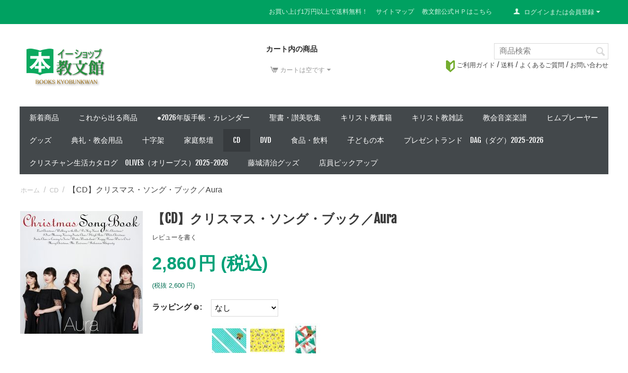

--- FILE ---
content_type: text/html; charset=utf-8
request_url: https://shop-kyobunkwan.com/kbke-200-auracristmas.html
body_size: 34548
content:
<!DOCTYPE html>
<html 
    lang="ja"
    dir="ltr"
    class=" "
>
<head>
<title>イーショップ教文館：【CD】クリスマス・ソング・ブック／Aura</title>
<base href="https://shop-kyobunkwan.com/" />
<meta http-equiv="Content-Type" content="text/html; charset=utf-8" data-ca-mode="" />
<meta name="viewport" content="initial-scale=1.0, width=device-width" />
<meta name="description" content="【CD】クリスマス・ソング・ブック／Aura　：銀座の老舗書店「教文館」のネット通販サイトです。http://shop-kyobunkwan.com/" />

<meta name="keywords" content="aura,教文館,エインカレム,CD,christmas,アカペラ" />
<meta name="format-detection" content="telephone=no">

            <meta property="og:title" content="イーショップ教文館：【CD】クリスマス・ソング・ブック／Aura　" />
            <meta property="og:url" content="https://shop-kyobunkwan.com/kbke-200-auracristmas.html" />
            <meta property="og:image" content="https://shop-kyobunkwan.com/images/detailed/90/aura_christmas.jpg" />
            <meta property="og:image:width" content="1378" />
            <meta property="og:image:height" content="1378" />
            <meta property="og:site_name" content="イーショップ教文館" />
            <meta property="og:type" content="activity" />
    
                                                            <link rel="canonical" href="https://shop-kyobunkwan.com/kbke-200-auracristmas.html" />
            

    <!-- Inline script moved to the bottom of the page -->
    
    <link href="https://shop-kyobunkwan.com/images/logos/53/e-shop_logo2.png" rel="shortcut icon" type="image/png" />

    <!-- Google Tag Manager -->
    <script data-no-defer>
        const container_id = 'GTM-KHCKSDQ';
        
        (function (w, d, s, l, i) {
            w[l] = w[l] || [];
            w[l].push({
                'gtm.start':
                    new Date().getTime(), event: 'gtm.js'
            });
            var f = d.getElementsByTagName(s)[0],
                j = d.createElement(s), dl = l != 'dataLayer' ? '&l=' + l : '';
            j.async = true;
            j.src =
                'https://www.googletagmanager.com/gtm.js?id=' + i + dl;
            f.parentNode.insertBefore(j, f);
        })(window, document, 'script', 'dataLayer', container_id);
        
    </script>
    <!-- End Google Tag Manager -->
<link rel="preload" crossorigin="anonymous" as="font" href="//fonts.gstatic.com/s/fjallaone/v4/rxxXUYj4oZ6Q5oDJFtEd6hsxEYwM7FgeyaSgU71cLG0.woff" type="font/woff" />
<link type="text/css" rel="stylesheet" href="https://shop-kyobunkwan.com/var/cache/misc/assets/design/themes/responsive/css/standalone.7bfca810081f64b2acbd352d65a4c7201769412213.css?1769412213" />
<link rel="stylesheet" href="https://use.fontawesome.com/releases/v5.7.2/css/all.css" integrity="sha384-fnmOCqbTlWIlj8LyTjo7mOUStjsKC4pOpQbqyi7RrhN7udi9RwhKkMHpvLbHG9Sr" crossorigin="anonymous">



    <!-- Inline script moved to the bottom of the page -->

<!-- Inline script moved to the bottom of the page -->

<!-- Inline script moved to the bottom of the page -->
</head>

<body>
    <div id="tygh_settings" class="hidden" data-ca-current-location="https://shop-kyobunkwan.com" data-ca-area="C" ></div>
        <!-- Google Tag Manager (noscript) -->
    <noscript>
        <iframe src="https://www.googletagmanager.com/ns.html?id=GTM-KHCKSDQ"
                height="0" width="0" style="display:none;visibility:hidden"></iframe>
    </noscript>
    <!-- End Google Tag Manager (noscript) -->
        
        <div class="ty-tygh  " data-ca-element="mainContainer" id="tygh_container">

        <div id="ajax_overlay" class="ty-ajax-overlay"></div>
<div id="ajax_loading_box" class="ty-ajax-loading-box"></div>
        <div class="cm-notification-container notification-container">
</div>
        <div class="ty-helper-container "
                    id="tygh_main_container">
                                             
<div class="tygh-top-panel clearfix">
                <div class="container-fluid  top-grid">
                                                
                                        
            <div class="row-fluid">                        <div class="span16  top-links-grid" >
                                    <div class="ty-dropdown-box  top-my-account ty-float-right">
        <div id="sw_dropdown_366" class="ty-dropdown-box__title cm-combination unlogged">
                                                                    <a class="ty-account-info__title" href="https://shop-kyobunkwan.com/index.php?dispatch=profiles.update">
                <span class="ty-icon ty-icon-user" ></span>&nbsp;
                <span class="hidden-phone">ログインまたは会員登録</span>
                <span class="ty-icon ty-icon-down-micro ty-account-info__user-arrow" ></span>
            </a>
                
                        
        </div>
        <div id="dropdown_366" class="cm-popup-box ty-dropdown-box__content hidden">
            
<div id="account_info_366">
        <ul class="ty-account-info">
                                <li class="ty-account-info__item ty-dropdown-box__item"><a class="ty-account-info__a underlined" href="https://shop-kyobunkwan.com/index.php?dispatch=orders.search" rel="nofollow">注文</a></li>
                                            <li class="ty-account-info__item ty-dropdown-box__item"><a class="ty-account-info__a underlined" href="https://shop-kyobunkwan.com/index.php?dispatch=product_features.compare" rel="nofollow">比較リスト</a></li>
                                                        

<li class="ty-account-info__item ty-dropdown-box__item"><a class="ty-account-info__a" href="https://shop-kyobunkwan.com/index.php?dispatch=wishlist.view" rel="nofollow">ほしい物リスト</a></li>    </ul>

            <div class="ty-account-info__orders updates-wrapper track-orders" id="track_orders_block_366">
            <form action="https://shop-kyobunkwan.com/" method="POST" class="cm-ajax cm-post cm-ajax-full-render" name="track_order_quick">
                <input type="hidden" name="result_ids" value="track_orders_block_*" />
                <input type="hidden" name="return_url" value="index.php?dispatch=products.view&amp;product_id=77718" />

                <div class="ty-account-info__orders-txt">注文検索</div>

                <div class="ty-account-info__orders-input ty-control-group ty-input-append">
                    <label for="track_order_item366" class="cm-required hidden">注文検索</label>
                    <input type="text" size="20" class="ty-input-text cm-hint" id="track_order_item366" name="track_data" value="注文番号/Eメール" />
                    <button title="Go" class="ty-btn-go" type="submit"><span class="ty-icon ty-icon-right-dir ty-btn-go__icon" ></span></button>
<input type="hidden" name="dispatch" value="orders.track_request" />
                                    </div>
            <input type="hidden" name="security_hash" class="cm-no-hide-input" value="3f43ac0b1705bdc04d9c8da6ae2d3a47" /></form>
        <!--track_orders_block_366--></div>
    
            <div class="ty-account-info__buttons buttons-container">
                    <a href="https://shop-kyobunkwan.com/index.php?dispatch=auth.login_form&amp;return_url=index.php%3Fdispatch%3Dproducts.view%26product_id%3D77718" data-ca-target-id="login_block366" class="cm-dialog-opener cm-dialog-auto-size ty-btn ty-btn__secondary" rel="nofollow">ログイン</a><a href="https://shop-kyobunkwan.com/index.php?dispatch=profiles.add" rel="nofollow" class="ty-btn ty-btn__primary">会員登録</a>
            <div  id="login_block366" class="hidden" title="ログイン">
                <div class="ty-login-popup">
                    

    <div id="popup366_login_popup_form_container">
            <form name="popup366_form" action="https://shop-kyobunkwan.com/" method="post" class="cm-ajax cm-ajax-full-render">
                    <input type="hidden" name="result_ids" value="popup366_login_popup_form_container" />
            <input type="hidden" name="login_block_id" value="popup366" />
            <input type="hidden" name="quick_login" value="1" />
        
        <input type="hidden" name="return_url" value="index.php?dispatch=products.view&amp;product_id=77718" />
        <input type="hidden" name="redirect_url" value="index.php?dispatch=products.view&amp;product_id=77718" />

                        <div class="ty-amazon-pay-v2-wrap">
    <!-- Inline script moved to the bottom of the page -->
    <div id="AmazonSignInButton" class="ty-amazon-pay-v2-button-login"></div>
    <table class="ty-amazon-pay-v2-login-or-table">
        <tr>
            <td>
                <hr>
            </td>
            <td class="ty-amazon-pay-v2-login-or">または</td>
            <td>
                <hr>
            </td>
        </tr>
    </table>
</div>
<!-- Inline script moved to the bottom of the page -->        <div class="ty-control-group">
            <label for="login_popup366" class="ty-login__filed-label ty-control-group__label cm-required cm-trim cm-email">Eメール</label>
            <input type="text" id="login_popup366" name="user_login" size="30" value="" class="ty-login__input cm-focus" />
        </div>

        <div class="ty-control-group ty-password-forgot">
            <label for="psw_popup366" class="ty-login__filed-label ty-control-group__label ty-password-forgot__label cm-required">パスワード</label><a href="https://shop-kyobunkwan.com/index.php?dispatch=auth.recover_password" class="ty-password-forgot__a"  tabindex="5">パスワードを忘れました</a>
            <input type="password" id="psw_popup366" name="password" size="30" value="" class="ty-login__input" maxlength="32" />
        </div>

                    
            <div class="ty-login-reglink ty-center">
                <a class="ty-login-reglink__a" href="https://shop-kyobunkwan.com/index.php?dispatch=profiles.add" rel="nofollow">新規会員登録</a>
            </div>
        
        
        
                    <div class="buttons-container clearfix">
                <div class="ty-float-right">
                        
     <button  class="ty-btn__login ty-btn__secondary ty-btn" type="submit" name="dispatch[auth.login]" >ログイン</button>

                </div>
                <div class="ty-login__remember-me">
                    <label for="remember_me_popup366" class="ty-login__remember-me-label"><input class="checkbox" type="checkbox" name="remember_me" id="remember_me_popup366" value="Y" />ログイン情報を記憶</label>
                </div>
            </div>
        
    <input type="hidden" name="security_hash" class="cm-no-hide-input" value="3f43ac0b1705bdc04d9c8da6ae2d3a47" /></form>

    <!--popup366_login_popup_form_container--></div>
                </div>
            </div>
            </div>
    
    <!--account_info_366--></div>

        </div>
    </div><div class="top-quick-links hidden-phone hidden-tablet ty-float-right">
                    

        <div class="ty-text-links-wrapper">
        <span id="sw_text_links_367" class="ty-text-links-btn cm-combination visible-phone">
            <span class="ty-icon ty-icon-short-list" ></span>
            <span class="ty-icon ty-icon-down-micro ty-text-links-btn__arrow" ></span>
        </span>
    
        <ul id="text_links_367" class="ty-text-links  cm-popup-box ty-text-links_show_inline"><li class="ty-text-links__item ty-level-0  ty-text-links__item--inline"><a class="ty-text-links__a ty-text-links__a--level-0  ty-text-links__a--inline" href="https://shop-kyobunkwan.com/index.php?dispatch=promotions.list">お買い上げ1万円以上で送料無料！</a></li><li class="ty-text-links__item ty-level-0  ty-text-links__item--inline"><a class="ty-text-links__a ty-text-links__a--level-0  ty-text-links__a--inline" href="https://shop-kyobunkwan.com/index.php?dispatch=sitemap.view">サイトマップ</a></li><li class="ty-text-links__item ty-level-0  ty-text-links__item--inline"><a class="ty-text-links__a ty-text-links__a--level-0  ty-text-links__a--inline" href="http://www.kyobunkwan.co.jp/">教文館公式ＨＰはこちら</a></li></ul>

        </div>
    
                    </div>
                            </div>
        </div>    
        </div>
    

</div>

<div class="tygh-header clearfix">
                <div class="container-fluid  header-grid">
                                                
            <div class="row-fluid">                        <div class="span10  top-logo-grid" >
                                    <div class="row-fluid">                        <div class="span8  " >
                                    <div class="top-logo ty-float-left">
                <div class="ty-logo-container">
    
            <a href="https://shop-kyobunkwan.com/" title="">
        <img class="ty-pict  ty-logo-container__image   cm-image" width="186" height="89" alt="" title="" id="det_img_1077759521" src="https://shop-kyobunkwan.com/images/logos/53/shoplogo-e.png" />

    
            </a>
    </div>

                    </div>
                            </div>
                                                
                                    <div class="span6  " >
                                    <div class="ty-sidebox-important top-cart-content ty-float-right">
        <h3 class="ty-sidebox-important__title">
                                        <span class="ty-sidebox__title-wrapper">カート内の商品</span>
                        
        </h3>
        <div class="ty-sidebox-important__body">    <div class="ty-dropdown-box" id="cart_status_362">
         <div id="sw_dropdown_362" class="ty-dropdown-box__title cm-combination">
        <a href="https://shop-kyobunkwan.com/index.php?dispatch=checkout.cart">
                                                <span class="ty-icon ty-icon-cart ty-minicart__icon empty" ></span>
                    <span class="ty-minicart-title empty-cart ty-hand">カートは空です</span>
                    <span class="ty-icon ty-icon-down-micro" ></span>
                            
        </a>
        </div>
        <div id="dropdown_362" class="cm-popup-box ty-dropdown-box__content ty-dropdown-box__content--cart hidden">
                            <div class="cm-cart-content cm-cart-content-thumb cm-cart-content-delete">
                        <div class="ty-cart-items">
                                                            <div class="ty-cart-items__empty ty-center">カートは空です</div>
                                                    </div>

                                                <div class="cm-cart-buttons ty-cart-content__buttons buttons-container hidden">
                            <div class="ty-float-left">
                                <a href="https://shop-kyobunkwan.com/index.php?dispatch=checkout.cart" rel="nofollow" class="ty-btn ty-btn__secondary">カートを見る</a>
                            </div>
                                                    </div>
                        
                </div>
            
        </div>
    <!--cart_status_362--></div>

</div>
    </div>
                            </div>
        </div>
                            </div>
                                                
                                    <div class="span6  search-block-grid" >
                                    <div class="top-search ty-float-right">
                <div class="ty-search-block">
    <form action="https://shop-kyobunkwan.com/" name="search_form" method="get">
        <input type="hidden" name="match" value="all" />
        <input type="hidden" name="subcats" value="Y" />
        <input type="hidden" name="pcode_from_q" value="Y" />
        <input type="hidden" name="pshort" value="Y" />
        <input type="hidden" name="pfull" value="Y" />
        <input type="hidden" name="pname" value="Y" />
        <input type="hidden" name="pkeywords" value="Y" />
        <input type="hidden" name="search_performed" value="Y" />

        

        <input type="text" name="q" value="" id="search_input" title="商品検索" class="ty-search-block__input cm-hint" /><button title="検索" class="ty-search-magnifier" type="submit"><span class="ty-icon ty-icon-search" ></span></button>
<input type="hidden" name="dispatch" value="products.search" />

        
    <input type="hidden" name="security_hash" class="cm-no-hide-input" value="3f43ac0b1705bdc04d9c8da6ae2d3a47" /></form>
</div>

                    </div><div class=" ty-float-right">
                <div class="ty-wysiwyg-content"  data-ca-live-editor-object-id="0" data-ca-live-editor-object-type=""><div><a href="https://shop-kyobunkwan.com/guidance.html"><img src="/images/custom_shop/ico_header_navi_01.gif"> ご利用ガイド</a> / <a href="https://shop-kyobunkwan.com/payment.html">送料</a>  / <a href="https://shop-kyobunkwan.com/question.html">よくあるご質問</a> / <a href="https://shop-kyobunkwan.com/inquiry.html">お問い合わせ</a></div></div>
                    </div>
                            </div>
        </div>                                        
            <div class="row-fluid">                        <div class="span16  top-menu-grid" >
                                    <div class="top-menu ">
                
    <ul class="ty-menu__items cm-responsive-menu">
                    <li class="ty-menu__item ty-menu__menu-btn visible-phone cm-responsive-menu-toggle-main">
                <a class="ty-menu__item-link">
                    <span class="ty-icon ty-icon-short-list" ></span>
                    <span>メニュー</span>
                </a>
            </li>

                                            
                        <li class="ty-menu__item cm-menu-item-responsive  ty-menu__item-nodrop">
                                        <a  href="https://shop-kyobunkwan.com/new-xbooks/" class="ty-menu__item-link" >
                        新着商品
                    </a>
                            </li>
                                                                                
                        <li class="ty-menu__item cm-menu-item-responsive  ty-menu__item-nodrop">
                                        <a  href="https://shop-kyobunkwan.com/coming/" class="ty-menu__item-link" >
                        これから出る商品
                    </a>
                            </li>
                                                                                
                        <li class="ty-menu__item cm-menu-item-responsive ">
                                            <a class="ty-menu__item-toggle visible-phone cm-responsive-menu-toggle">
                            <span class="ty-icon ty-icon-down-open ty-menu__icon-open" ></span>
                            <span class="ty-icon ty-icon-up-open ty-menu__icon-hide" ></span>
                        </a>
                                        <a  href="https://shop-kyobunkwan.com/diary/" class="ty-menu__item-link" >
                        ●2026年版手帳・カレンダー
                    </a>
                
                                                                <div class="ty-menu__submenu">
                            <ul class="ty-menu__submenu-items ty-menu__submenu-items-simple cm-responsive-menu-submenu">
                                
                                                                                                        <li class="ty-menu__submenu-item">
                                        <a class="ty-menu__submenu-link"  href="https://shop-kyobunkwan.com/category-3457/" >カレンダー（プロテスタント）</a>
                                    </li>
                                                                                                        <li class="ty-menu__submenu-item">
                                        <a class="ty-menu__submenu-link"  href="https://shop-kyobunkwan.com/category-3460/" >カレンダー（カトリック）</a>
                                    </li>
                                                                                                        <li class="ty-menu__submenu-item">
                                        <a class="ty-menu__submenu-link"  href="https://shop-kyobunkwan.com/category-3459/" >手帳（プロテスタント）</a>
                                    </li>
                                                                                                        <li class="ty-menu__submenu-item">
                                        <a class="ty-menu__submenu-link"  href="https://shop-kyobunkwan.com/category-3458/" >手帳（カトリック）</a>
                                    </li>
                                                                                                        <li class="ty-menu__submenu-item">
                                        <a class="ty-menu__submenu-link"  href="https://shop-kyobunkwan.com/category-3461/" >カレンダー・手帳（その他）</a>
                                    </li>
                                                                                                        <li class="ty-menu__submenu-item">
                                        <a class="ty-menu__submenu-link"  href="https://shop-kyobunkwan.com/category-4157/" >ローズンゲン（聖書日課）</a>
                                    </li>
                                                                
                                
                            </ul>
                        </div>
                    
                            </li>
                                                                                
                        <li class="ty-menu__item cm-menu-item-responsive ">
                                            <a class="ty-menu__item-toggle visible-phone cm-responsive-menu-toggle">
                            <span class="ty-icon ty-icon-down-open ty-menu__icon-open" ></span>
                            <span class="ty-icon ty-icon-up-open ty-menu__icon-hide" ></span>
                        </a>
                                        <a  href="https://shop-kyobunkwan.com/biblelist/" class="ty-menu__item-link" >
                        聖書・讃美歌集
                    </a>
                
                                            <div class="ty-menu__submenu" id="topmenu_204_f72d3b793699c7591526757909b4b4b6">
                                                            <ul class="ty-menu__submenu-items cm-responsive-menu-submenu">
                                                                            <li class="ty-top-mine__submenu-col">
                                                                                        <div class="ty-menu__submenu-item-header">
                                                <a href="https://shop-kyobunkwan.com/seishokyokaikyodoyaku/" class="ty-menu__submenu-link" >聖書協会共同訳</a>
                                            </div>
                                                                                            <a class="ty-menu__item-toggle visible-phone cm-responsive-menu-toggle">
                                                    <span class="ty-icon ty-icon-down-open ty-menu__icon-open" ></span>
                                                    <span class="ty-icon ty-icon-up-open ty-menu__icon-hide" ></span>
                                                </a>
                                                                                        <div class="ty-menu__submenu">
                                                <ul class="ty-menu__submenu-list cm-responsive-menu-submenu">
                                                                                                                                                                                                                                                                                            <li class="ty-menu__submenu-item">
                                                                <a href="https://shop-kyobunkwan.com/category-4380/"                                                                        class="ty-menu__submenu-link" >大型聖書</a>
                                                            </li>
                                                                                                                                                                                <li class="ty-menu__submenu-item">
                                                                <a href="https://shop-kyobunkwan.com/category-4297/"                                                                        class="ty-menu__submenu-link" >中型聖書</a>
                                                            </li>
                                                                                                                                                                                <li class="ty-menu__submenu-item">
                                                                <a href="https://shop-kyobunkwan.com/category-4368/"                                                                        class="ty-menu__submenu-link" >小型聖書</a>
                                                            </li>
                                                                                                                                                                        
                                                                                                    </ul>
                                            </div>
                                        </li>
                                                                            <li class="ty-top-mine__submenu-col">
                                                                                        <div class="ty-menu__submenu-item-header">
                                                <a href="https://shop-kyobunkwan.com/shinkyodoyaku/" class="ty-menu__submenu-link" >新共同訳聖書</a>
                                            </div>
                                                                                            <a class="ty-menu__item-toggle visible-phone cm-responsive-menu-toggle">
                                                    <span class="ty-icon ty-icon-down-open ty-menu__icon-open" ></span>
                                                    <span class="ty-icon ty-icon-up-open ty-menu__icon-hide" ></span>
                                                </a>
                                                                                        <div class="ty-menu__submenu">
                                                <ul class="ty-menu__submenu-list cm-responsive-menu-submenu">
                                                                                                                                                                                                                                                                                            <li class="ty-menu__submenu-item">
                                                                <a href="https://shop-kyobunkwan.com/category-3361/"                                                                        class="ty-menu__submenu-link" >大型聖書</a>
                                                            </li>
                                                                                                                                                                                <li class="ty-menu__submenu-item">
                                                                <a href="https://shop-kyobunkwan.com/category-3362/"                                                                        class="ty-menu__submenu-link" >中型聖書</a>
                                                            </li>
                                                                                                                                                                                <li class="ty-menu__submenu-item">
                                                                <a href="https://shop-kyobunkwan.com/category-3363/"                                                                        class="ty-menu__submenu-link" >小型聖書</a>
                                                            </li>
                                                                                                                                                                        
                                                                                                    </ul>
                                            </div>
                                        </li>
                                                                            <li class="ty-top-mine__submenu-col">
                                                                                        <div class="ty-menu__submenu-item-header">
                                                <a href="https://shop-kyobunkwan.com/kougoyaku/" class="ty-menu__submenu-link" >口語訳聖書</a>
                                            </div>
                                                                                            <a class="ty-menu__item-toggle visible-phone cm-responsive-menu-toggle">
                                                    <span class="ty-icon ty-icon-down-open ty-menu__icon-open" ></span>
                                                    <span class="ty-icon ty-icon-up-open ty-menu__icon-hide" ></span>
                                                </a>
                                                                                        <div class="ty-menu__submenu">
                                                <ul class="ty-menu__submenu-list cm-responsive-menu-submenu">
                                                                                                                                                                                                                                                                                            <li class="ty-menu__submenu-item">
                                                                <a href="https://shop-kyobunkwan.com/category-3364/"                                                                        class="ty-menu__submenu-link" >大型聖書</a>
                                                            </li>
                                                                                                                                                                                <li class="ty-menu__submenu-item">
                                                                <a href="https://shop-kyobunkwan.com/category-3365/"                                                                        class="ty-menu__submenu-link" >中型聖書</a>
                                                            </li>
                                                                                                                                                                                <li class="ty-menu__submenu-item">
                                                                <a href="https://shop-kyobunkwan.com/category-3366/"                                                                        class="ty-menu__submenu-link" >小型聖書</a>
                                                            </li>
                                                                                                                                                                        
                                                                                                    </ul>
                                            </div>
                                        </li>
                                                                            <li class="ty-top-mine__submenu-col">
                                                                                        <div class="ty-menu__submenu-item-header">
                                                <a href="https://shop-kyobunkwan.com/bungoyaku/" class="ty-menu__submenu-link" >文語訳聖書</a>
                                            </div>
                                                                                        <div class="ty-menu__submenu">
                                                <ul class="ty-menu__submenu-list cm-responsive-menu-submenu">
                                                                                                    </ul>
                                            </div>
                                        </li>
                                                                            <li class="ty-top-mine__submenu-col">
                                                                                        <div class="ty-menu__submenu-item-header">
                                                <a href="https://shop-kyobunkwan.com/shinkaiyaku/" class="ty-menu__submenu-link" >新改訳聖書・リビングバイブル</a>
                                            </div>
                                                                                            <a class="ty-menu__item-toggle visible-phone cm-responsive-menu-toggle">
                                                    <span class="ty-icon ty-icon-down-open ty-menu__icon-open" ></span>
                                                    <span class="ty-icon ty-icon-up-open ty-menu__icon-hide" ></span>
                                                </a>
                                                                                        <div class="ty-menu__submenu">
                                                <ul class="ty-menu__submenu-list cm-responsive-menu-submenu">
                                                                                                                                                                                                                                                                                            <li class="ty-menu__submenu-item">
                                                                <a href="https://shop-kyobunkwan.com/category-3367/"                                                                        class="ty-menu__submenu-link" >大型聖書</a>
                                                            </li>
                                                                                                                                                                                <li class="ty-menu__submenu-item">
                                                                <a href="https://shop-kyobunkwan.com/category-3368/"                                                                        class="ty-menu__submenu-link" >中型聖書</a>
                                                            </li>
                                                                                                                                                                                <li class="ty-menu__submenu-item">
                                                                <a href="https://shop-kyobunkwan.com/category-3369/"                                                                        class="ty-menu__submenu-link" >小型聖書</a>
                                                            </li>
                                                                                                                                                                        
                                                                                                    </ul>
                                            </div>
                                        </li>
                                                                            <li class="ty-top-mine__submenu-col">
                                                                                        <div class="ty-menu__submenu-item-header">
                                                <a href="https://shop-kyobunkwan.com/francisco/" class="ty-menu__submenu-link" >フランシスコ会訳聖書</a>
                                            </div>
                                                                                        <div class="ty-menu__submenu">
                                                <ul class="ty-menu__submenu-list cm-responsive-menu-submenu">
                                                                                                    </ul>
                                            </div>
                                        </li>
                                                                            <li class="ty-top-mine__submenu-col">
                                                                                        <div class="ty-menu__submenu-item-header">
                                                <a href="https://shop-kyobunkwan.com/kojinyaku/" class="ty-menu__submenu-link" >個人訳・会社訳・その他</a>
                                            </div>
                                                                                            <a class="ty-menu__item-toggle visible-phone cm-responsive-menu-toggle">
                                                    <span class="ty-icon ty-icon-down-open ty-menu__icon-open" ></span>
                                                    <span class="ty-icon ty-icon-up-open ty-menu__icon-hide" ></span>
                                                </a>
                                                                                        <div class="ty-menu__submenu">
                                                <ul class="ty-menu__submenu-list cm-responsive-menu-submenu">
                                                                                                                                                                                                                                                                                            <li class="ty-menu__submenu-item">
                                                                <a href="https://shop-kyobunkwan.com/category-4464/"                                                                        class="ty-menu__submenu-link" >七十人訳ギリシア語聖書（秦剛平訳）</a>
                                                            </li>
                                                                                                                                                                                <li class="ty-menu__submenu-item">
                                                                <a href="https://shop-kyobunkwan.com/category-4465/"                                                                        class="ty-menu__submenu-link" >新約聖書　訳と註（田川建三）</a>
                                                            </li>
                                                                                                                                                                        
                                                                                                    </ul>
                                            </div>
                                        </li>
                                                                            <li class="ty-top-mine__submenu-col">
                                                                                        <div class="ty-menu__submenu-item-header">
                                                <a href="https://shop-kyobunkwan.com/foreign/" class="ty-menu__submenu-link" >外国語聖書</a>
                                            </div>
                                                                                            <a class="ty-menu__item-toggle visible-phone cm-responsive-menu-toggle">
                                                    <span class="ty-icon ty-icon-down-open ty-menu__icon-open" ></span>
                                                    <span class="ty-icon ty-icon-up-open ty-menu__icon-hide" ></span>
                                                </a>
                                                                                        <div class="ty-menu__submenu">
                                                <ul class="ty-menu__submenu-list cm-responsive-menu-submenu">
                                                                                                                                                                                                                                                                                            <li class="ty-menu__submenu-item">
                                                                <a href="https://shop-kyobunkwan.com/hebrewbible/"                                                                        class="ty-menu__submenu-link" >ヘブライ語聖書</a>
                                                            </li>
                                                                                                                                                                                <li class="ty-menu__submenu-item">
                                                                <a href="https://shop-kyobunkwan.com/greekbible/"                                                                        class="ty-menu__submenu-link" >ギリシア語聖書</a>
                                                            </li>
                                                                                                                                                                                <li class="ty-menu__submenu-item">
                                                                <a href="https://shop-kyobunkwan.com/category-4281/"                                                                        class="ty-menu__submenu-link" >ラテン語聖書</a>
                                                            </li>
                                                                                                                                                                                <li class="ty-menu__submenu-item">
                                                                <a href="https://shop-kyobunkwan.com/category-3374/"                                                                        class="ty-menu__submenu-link" >英語聖書</a>
                                                            </li>
                                                                                                                                                                                <li class="ty-menu__submenu-item">
                                                                <a href="https://shop-kyobunkwan.com/category-3910/"                                                                        class="ty-menu__submenu-link" >ドイツ語聖書</a>
                                                            </li>
                                                                                                                                                                                <li class="ty-menu__submenu-item">
                                                                <a href="https://shop-kyobunkwan.com/category-4544/"                                                                        class="ty-menu__submenu-link" >フランス語聖書</a>
                                                            </li>
                                                                                                                                                                            <li class="ty-menu__submenu-item ty-menu__submenu-alt-link">
                                                                <a href="https://shop-kyobunkwan.com/foreign/"
                                                                   class="ty-menu__submenu-link" >もっと見る <i class="text-arrow">&rarr;</i></a>
                                                            </li>
                                                                                                                
                                                                                                    </ul>
                                            </div>
                                        </li>
                                                                            <li class="ty-top-mine__submenu-col">
                                                                                        <div class="ty-menu__submenu-item-header">
                                                <a href="https://shop-kyobunkwan.com/digitaled/" class="ty-menu__submenu-link" >聖書ソフト・朗読ＣＤ</a>
                                            </div>
                                                                                        <div class="ty-menu__submenu">
                                                <ul class="ty-menu__submenu-list cm-responsive-menu-submenu">
                                                                                                    </ul>
                                            </div>
                                        </li>
                                                                            <li class="ty-top-mine__submenu-col">
                                                                                        <div class="ty-menu__submenu-item-header">
                                                <a href="https://shop-kyobunkwan.com/cotranslate/" class="ty-menu__submenu-link" >対訳聖書</a>
                                            </div>
                                                                                        <div class="ty-menu__submenu">
                                                <ul class="ty-menu__submenu-list cm-responsive-menu-submenu">
                                                                                                    </ul>
                                            </div>
                                        </li>
                                                                            <li class="ty-top-mine__submenu-col">
                                                                                        <div class="ty-menu__submenu-item-header">
                                                <a href="https://shop-kyobunkwan.com/study/" class="ty-menu__submenu-link" >スタディ聖書</a>
                                            </div>
                                                                                        <div class="ty-menu__submenu">
                                                <ul class="ty-menu__submenu-list cm-responsive-menu-submenu">
                                                                                                    </ul>
                                            </div>
                                        </li>
                                                                            <li class="ty-top-mine__submenu-col">
                                                                                        <div class="ty-menu__submenu-item-header">
                                                <a href="https://shop-kyobunkwan.com/hymn/" class="ty-menu__submenu-link" >讃美歌集</a>
                                            </div>
                                                                                            <a class="ty-menu__item-toggle visible-phone cm-responsive-menu-toggle">
                                                    <span class="ty-icon ty-icon-down-open ty-menu__icon-open" ></span>
                                                    <span class="ty-icon ty-icon-up-open ty-menu__icon-hide" ></span>
                                                </a>
                                                                                        <div class="ty-menu__submenu">
                                                <ul class="ty-menu__submenu-list cm-responsive-menu-submenu">
                                                                                                                                                                                                                                                                                            <li class="ty-menu__submenu-item">
                                                                <a href="https://shop-kyobunkwan.com/category-28/"                                                                        class="ty-menu__submenu-link" >讃美歌１・２編</a>
                                                            </li>
                                                                                                                                                                                <li class="ty-menu__submenu-item">
                                                                <a href="https://shop-kyobunkwan.com/category-29/"                                                                        class="ty-menu__submenu-link" >讃美歌２１</a>
                                                            </li>
                                                                                                                                                                                <li class="ty-menu__submenu-item">
                                                                <a href="https://shop-kyobunkwan.com/category-30/"                                                                        class="ty-menu__submenu-link" >こどもさんびか</a>
                                                            </li>
                                                                                                                                                                                <li class="ty-menu__submenu-item">
                                                                <a href="https://shop-kyobunkwan.com/category-31/"                                                                        class="ty-menu__submenu-link" >諸教派版賛美歌</a>
                                                            </li>
                                                                                                                                                                                <li class="ty-menu__submenu-item">
                                                                <a href="https://shop-kyobunkwan.com/category-33/"                                                                        class="ty-menu__submenu-link" >カトリック聖歌</a>
                                                            </li>
                                                                                                                                                                        
                                                                                                    </ul>
                                            </div>
                                        </li>
                                                                            <li class="ty-top-mine__submenu-col">
                                                                                        <div class="ty-menu__submenu-item-header">
                                                <a href="https://shop-kyobunkwan.com/biblecase/" class="ty-menu__submenu-link" >聖書・讃美歌カバー</a>
                                            </div>
                                                                                            <a class="ty-menu__item-toggle visible-phone cm-responsive-menu-toggle">
                                                    <span class="ty-icon ty-icon-down-open ty-menu__icon-open" ></span>
                                                    <span class="ty-icon ty-icon-up-open ty-menu__icon-hide" ></span>
                                                </a>
                                                                                        <div class="ty-menu__submenu">
                                                <ul class="ty-menu__submenu-list cm-responsive-menu-submenu">
                                                                                                                                                                                                                                                                                            <li class="ty-menu__submenu-item">
                                                                <a href="https://shop-kyobunkwan.com/category-3267/"                                                                        class="ty-menu__submenu-link" >大型聖書用カバー</a>
                                                            </li>
                                                                                                                                                                                <li class="ty-menu__submenu-item">
                                                                <a href="https://shop-kyobunkwan.com/category-3268/"                                                                        class="ty-menu__submenu-link" >中型聖書用カバー</a>
                                                            </li>
                                                                                                                                                                                <li class="ty-menu__submenu-item">
                                                                <a href="https://shop-kyobunkwan.com/category-3269/"                                                                        class="ty-menu__submenu-link" >小型聖書用カバー</a>
                                                            </li>
                                                                                                                                                                                <li class="ty-menu__submenu-item">
                                                                <a href="https://shop-kyobunkwan.com/category-3924/"                                                                        class="ty-menu__submenu-link" >讃美歌用カバー</a>
                                                            </li>
                                                                                                                                                                                <li class="ty-menu__submenu-item">
                                                                <a href="https://shop-kyobunkwan.com/category-4582/"                                                                        class="ty-menu__submenu-link" >【マルチ機能カバー】マトッテ</a>
                                                            </li>
                                                                                                                                                                        
                                                                                                    </ul>
                                            </div>
                                        </li>
                                                                                                        </ul>
                            
                        </div>
                    
                            </li>
                                                                                
                        <li class="ty-menu__item cm-menu-item-responsive ">
                                            <a class="ty-menu__item-toggle visible-phone cm-responsive-menu-toggle">
                            <span class="ty-icon ty-icon-down-open ty-menu__icon-open" ></span>
                            <span class="ty-icon ty-icon-up-open ty-menu__icon-hide" ></span>
                        </a>
                                        <a  href="https://shop-kyobunkwan.com/christianbooks/" class="ty-menu__item-link" >
                        キリスト教書籍
                    </a>
                
                                            <div class="ty-menu__submenu" id="topmenu_204_137e44fa567d6830eb81caa8c24de198">
                                                            <ul class="ty-menu__submenu-items cm-responsive-menu-submenu">
                                                                            <li class="ty-top-mine__submenu-col">
                                                                                        <div class="ty-menu__submenu-item-header">
                                                <a href="https://shop-kyobunkwan.com/category-41/" class="ty-menu__submenu-link" >聖書学</a>
                                            </div>
                                                                                            <a class="ty-menu__item-toggle visible-phone cm-responsive-menu-toggle">
                                                    <span class="ty-icon ty-icon-down-open ty-menu__icon-open" ></span>
                                                    <span class="ty-icon ty-icon-up-open ty-menu__icon-hide" ></span>
                                                </a>
                                                                                        <div class="ty-menu__submenu">
                                                <ul class="ty-menu__submenu-list cm-responsive-menu-submenu">
                                                                                                                                                                                                                                                                                            <li class="ty-menu__submenu-item">
                                                                <a href="https://shop-kyobunkwan.com/category-673/"                                                                        class="ty-menu__submenu-link" >新約学</a>
                                                            </li>
                                                                                                                                                                                <li class="ty-menu__submenu-item">
                                                                <a href="https://shop-kyobunkwan.com/category-674/"                                                                        class="ty-menu__submenu-link" >旧約学</a>
                                                            </li>
                                                                                                                                                                                <li class="ty-menu__submenu-item">
                                                                <a href="https://shop-kyobunkwan.com/category-4154/"                                                                        class="ty-menu__submenu-link" >聖書外典・偽典</a>
                                                            </li>
                                                                                                                                                                                <li class="ty-menu__submenu-item">
                                                                <a href="https://shop-kyobunkwan.com/category-4542/"                                                                        class="ty-menu__submenu-link" >聖書入門</a>
                                                            </li>
                                                                                                                                                                                <li class="ty-menu__submenu-item">
                                                                <a href="https://shop-kyobunkwan.com/category-42/"                                                                        class="ty-menu__submenu-link" >聖書語学</a>
                                                            </li>
                                                                                                                                                                                <li class="ty-menu__submenu-item">
                                                                <a href="https://shop-kyobunkwan.com/category-4480/"                                                                        class="ty-menu__submenu-link" >聖書検定</a>
                                                            </li>
                                                                                                                                                                        
                                                                                                    </ul>
                                            </div>
                                        </li>
                                                                            <li class="ty-top-mine__submenu-col">
                                                                                        <div class="ty-menu__submenu-item-header">
                                                <a href="https://shop-kyobunkwan.com/category-40/" class="ty-menu__submenu-link" >聖書注解・講解</a>
                                            </div>
                                                                                            <a class="ty-menu__item-toggle visible-phone cm-responsive-menu-toggle">
                                                    <span class="ty-icon ty-icon-down-open ty-menu__icon-open" ></span>
                                                    <span class="ty-icon ty-icon-up-open ty-menu__icon-hide" ></span>
                                                </a>
                                                                                        <div class="ty-menu__submenu">
                                                <ul class="ty-menu__submenu-list cm-responsive-menu-submenu">
                                                                                                                                                                                                                                                                                            <li class="ty-menu__submenu-item">
                                                                <a href="https://shop-kyobunkwan.com/category-62/"                                                                        class="ty-menu__submenu-link" >現代聖書注解</a>
                                                            </li>
                                                                                                                                                                                <li class="ty-menu__submenu-item">
                                                                <a href="https://shop-kyobunkwan.com/category-4617/"                                                                        class="ty-menu__submenu-link" >現代聖書注解スタディ版</a>
                                                            </li>
                                                                                                                                                                                <li class="ty-menu__submenu-item">
                                                                <a href="https://shop-kyobunkwan.com/category-63/"                                                                        class="ty-menu__submenu-link" >ＥＫＫ新約聖書註解</a>
                                                            </li>
                                                                                                                                                                                <li class="ty-menu__submenu-item">
                                                                <a href="https://shop-kyobunkwan.com/category-64/"                                                                        class="ty-menu__submenu-link" >ＡＴＤ・ＮＴＤ</a>
                                                            </li>
                                                                                                                                                                                <li class="ty-menu__submenu-item">
                                                                <a href="https://shop-kyobunkwan.com/category-66/"                                                                        class="ty-menu__submenu-link" >現代新約注解全書</a>
                                                            </li>
                                                                                                                                                                                <li class="ty-menu__submenu-item">
                                                                <a href="https://shop-kyobunkwan.com/category-67/"                                                                        class="ty-menu__submenu-link" >コンパクト聖書注解</a>
                                                            </li>
                                                                                                                                                                            <li class="ty-menu__submenu-item ty-menu__submenu-alt-link">
                                                                <a href="https://shop-kyobunkwan.com/category-40/"
                                                                   class="ty-menu__submenu-link" >もっと見る <i class="text-arrow">&rarr;</i></a>
                                                            </li>
                                                                                                                
                                                                                                    </ul>
                                            </div>
                                        </li>
                                                                            <li class="ty-top-mine__submenu-col">
                                                                                        <div class="ty-menu__submenu-item-header">
                                                <a href="https://shop-kyobunkwan.com/theology-doctrine/" class="ty-menu__submenu-link" >神学・教義・教理</a>
                                            </div>
                                                                                        <div class="ty-menu__submenu">
                                                <ul class="ty-menu__submenu-list cm-responsive-menu-submenu">
                                                                                                    </ul>
                                            </div>
                                        </li>
                                                                            <li class="ty-top-mine__submenu-col">
                                                                                        <div class="ty-menu__submenu-item-header">
                                                <a href="https://shop-kyobunkwan.com/history-on-christianity/" class="ty-menu__submenu-link" >キリスト教の歴史</a>
                                            </div>
                                                                                            <a class="ty-menu__item-toggle visible-phone cm-responsive-menu-toggle">
                                                    <span class="ty-icon ty-icon-down-open ty-menu__icon-open" ></span>
                                                    <span class="ty-icon ty-icon-up-open ty-menu__icon-hide" ></span>
                                                </a>
                                                                                        <div class="ty-menu__submenu">
                                                <ul class="ty-menu__submenu-list cm-responsive-menu-submenu">
                                                                                                                                                                                                                                                                                            <li class="ty-menu__submenu-item">
                                                                <a href="https://shop-kyobunkwan.com/category-4524/"                                                                        class="ty-menu__submenu-link" >日本のキリスト教史</a>
                                                            </li>
                                                                                                                                                                        
                                                                                                    </ul>
                                            </div>
                                        </li>
                                                                            <li class="ty-top-mine__submenu-col">
                                                                                        <div class="ty-menu__submenu-item-header">
                                                <a href="https://shop-kyobunkwan.com/worship-liturgy-missions-pastoralism/" class="ty-menu__submenu-link" >礼拝・典礼・宣教・牧会</a>
                                            </div>
                                                                                            <a class="ty-menu__item-toggle visible-phone cm-responsive-menu-toggle">
                                                    <span class="ty-icon ty-icon-down-open ty-menu__icon-open" ></span>
                                                    <span class="ty-icon ty-icon-up-open ty-menu__icon-hide" ></span>
                                                </a>
                                                                                        <div class="ty-menu__submenu">
                                                <ul class="ty-menu__submenu-list cm-responsive-menu-submenu">
                                                                                                                                                                                                                                                                                            <li class="ty-menu__submenu-item">
                                                                <a href="https://shop-kyobunkwan.com/category-4425/"                                                                        class="ty-menu__submenu-link" >教会実務</a>
                                                            </li>
                                                                                                                                                                        
                                                                                                    </ul>
                                            </div>
                                        </li>
                                                                            <li class="ty-top-mine__submenu-col">
                                                                                        <div class="ty-menu__submenu-item-header">
                                                <a href="https://shop-kyobunkwan.com/category-752/" class="ty-menu__submenu-link" >音楽・賛美歌</a>
                                            </div>
                                                                                            <a class="ty-menu__item-toggle visible-phone cm-responsive-menu-toggle">
                                                    <span class="ty-icon ty-icon-down-open ty-menu__icon-open" ></span>
                                                    <span class="ty-icon ty-icon-up-open ty-menu__icon-hide" ></span>
                                                </a>
                                                                                        <div class="ty-menu__submenu">
                                                <ul class="ty-menu__submenu-list cm-responsive-menu-submenu">
                                                                                                                                                                                                                                                                                            <li class="ty-menu__submenu-item">
                                                                <a href="https://shop-kyobunkwan.com/category-4493/"                                                                        class="ty-menu__submenu-link" >音楽之友社の本</a>
                                                            </li>
                                                                                                                                                                        
                                                                                                    </ul>
                                            </div>
                                        </li>
                                                                            <li class="ty-top-mine__submenu-col">
                                                                                        <div class="ty-menu__submenu-item-header">
                                                <a href="https://shop-kyobunkwan.com/faith-lifetheory/" class="ty-menu__submenu-link" >信仰書・人生論</a>
                                            </div>
                                                                                            <a class="ty-menu__item-toggle visible-phone cm-responsive-menu-toggle">
                                                    <span class="ty-icon ty-icon-down-open ty-menu__icon-open" ></span>
                                                    <span class="ty-icon ty-icon-up-open ty-menu__icon-hide" ></span>
                                                </a>
                                                                                        <div class="ty-menu__submenu">
                                                <ul class="ty-menu__submenu-list cm-responsive-menu-submenu">
                                                                                                                                                                                                                                                                                            <li class="ty-menu__submenu-item">
                                                                <a href="https://shop-kyobunkwan.com/category-13/"                                                                        class="ty-menu__submenu-link" >キリスト教入門</a>
                                                            </li>
                                                                                                                                                                                <li class="ty-menu__submenu-item">
                                                                <a href="https://shop-kyobunkwan.com/category-665/"                                                                        class="ty-menu__submenu-link" >恋愛・結婚・家庭</a>
                                                            </li>
                                                                                                                                                                                <li class="ty-menu__submenu-item">
                                                                <a href="https://shop-kyobunkwan.com/category-4447/"                                                                        class="ty-menu__submenu-link" >葬儀</a>
                                                            </li>
                                                                                                                                                                                <li class="ty-menu__submenu-item">
                                                                <a href="https://shop-kyobunkwan.com/category-664/"                                                                        class="ty-menu__submenu-link" >ビジネス・仕事</a>
                                                            </li>
                                                                                                                                                                                <li class="ty-menu__submenu-item">
                                                                <a href="https://shop-kyobunkwan.com/category-666/"                                                                        class="ty-menu__submenu-link" >死生観</a>
                                                            </li>
                                                                                                                                                                                <li class="ty-menu__submenu-item">
                                                                <a href="https://shop-kyobunkwan.com/category-675/"                                                                        class="ty-menu__submenu-link" >実用</a>
                                                            </li>
                                                                                                                                                                            <li class="ty-menu__submenu-item ty-menu__submenu-alt-link">
                                                                <a href="https://shop-kyobunkwan.com/faith-lifetheory/"
                                                                   class="ty-menu__submenu-link" >もっと見る <i class="text-arrow">&rarr;</i></a>
                                                            </li>
                                                                                                                
                                                                                                    </ul>
                                            </div>
                                        </li>
                                                                            <li class="ty-top-mine__submenu-col">
                                                                                        <div class="ty-menu__submenu-item-header">
                                                <a href="https://shop-kyobunkwan.com/devotion-prayer/" class="ty-menu__submenu-link" >祈り・デボーション・黙想・聖書日課</a>
                                            </div>
                                                                                        <div class="ty-menu__submenu">
                                                <ul class="ty-menu__submenu-list cm-responsive-menu-submenu">
                                                                                                    </ul>
                                            </div>
                                        </li>
                                                                            <li class="ty-top-mine__submenu-col">
                                                                                        <div class="ty-menu__submenu-item-header">
                                                <a href="https://shop-kyobunkwan.com/preach/" class="ty-menu__submenu-link" >説教・講話・メッセージ集</a>
                                            </div>
                                                                                        <div class="ty-menu__submenu">
                                                <ul class="ty-menu__submenu-list cm-responsive-menu-submenu">
                                                                                                    </ul>
                                            </div>
                                        </li>
                                                                            <li class="ty-top-mine__submenu-col">
                                                                                        <div class="ty-menu__submenu-item-header">
                                                <a href="https://shop-kyobunkwan.com/category-49/" class="ty-menu__submenu-link" >哲学・思想・倫理・社会</a>
                                            </div>
                                                                                            <a class="ty-menu__item-toggle visible-phone cm-responsive-menu-toggle">
                                                    <span class="ty-icon ty-icon-down-open ty-menu__icon-open" ></span>
                                                    <span class="ty-icon ty-icon-up-open ty-menu__icon-hide" ></span>
                                                </a>
                                                                                        <div class="ty-menu__submenu">
                                                <ul class="ty-menu__submenu-list cm-responsive-menu-submenu">
                                                                                                                                                                                                                                                                                            <li class="ty-menu__submenu-item">
                                                                <a href="https://shop-kyobunkwan.com/category-4443/"                                                                        class="ty-menu__submenu-link" >宗教学</a>
                                                            </li>
                                                                                                                                                                                <li class="ty-menu__submenu-item">
                                                                <a href="https://shop-kyobunkwan.com/category-48/"                                                                        class="ty-menu__submenu-link" >自然科学・環境</a>
                                                            </li>
                                                                                                                                                                                <li class="ty-menu__submenu-item">
                                                                <a href="https://shop-kyobunkwan.com/category-52/"                                                                        class="ty-menu__submenu-link" >戦争・平和・非暴力・共生</a>
                                                            </li>
                                                                                                                                                                                <li class="ty-menu__submenu-item">
                                                                <a href="https://shop-kyobunkwan.com/category-669/"                                                                        class="ty-menu__submenu-link" >国家・天皇制</a>
                                                            </li>
                                                                                                                                                                                <li class="ty-menu__submenu-item">
                                                                <a href="https://shop-kyobunkwan.com/lgbtq/"                                                                        class="ty-menu__submenu-link" >ジェンダー・セクシュアリティ・LGBTQ</a>
                                                            </li>
                                                                                                                                                                                <li class="ty-menu__submenu-item">
                                                                <a href="https://shop-kyobunkwan.com/category-4488/"                                                                        class="ty-menu__submenu-link" >カルト問題</a>
                                                            </li>
                                                                                                                                                                            <li class="ty-menu__submenu-item ty-menu__submenu-alt-link">
                                                                <a href="https://shop-kyobunkwan.com/category-49/"
                                                                   class="ty-menu__submenu-link" >もっと見る <i class="text-arrow">&rarr;</i></a>
                                                            </li>
                                                                                                                
                                                                                                    </ul>
                                            </div>
                                        </li>
                                                                            <li class="ty-top-mine__submenu-col">
                                                                                        <div class="ty-menu__submenu-item-header">
                                                <a href="https://shop-kyobunkwan.com/category-12/" class="ty-menu__submenu-link" >伝記・ノンフィクション</a>
                                            </div>
                                                                                        <div class="ty-menu__submenu">
                                                <ul class="ty-menu__submenu-list cm-responsive-menu-submenu">
                                                                                                    </ul>
                                            </div>
                                        </li>
                                                                            <li class="ty-top-mine__submenu-col">
                                                                                        <div class="ty-menu__submenu-item-header">
                                                <a href="https://shop-kyobunkwan.com/category-36/" class="ty-menu__submenu-link" >年鑑・辞事典・地図・年表</a>
                                            </div>
                                                                                            <a class="ty-menu__item-toggle visible-phone cm-responsive-menu-toggle">
                                                    <span class="ty-icon ty-icon-down-open ty-menu__icon-open" ></span>
                                                    <span class="ty-icon ty-icon-up-open ty-menu__icon-hide" ></span>
                                                </a>
                                                                                        <div class="ty-menu__submenu">
                                                <ul class="ty-menu__submenu-list cm-responsive-menu-submenu">
                                                                                                                                                                                                                                                                                            <li class="ty-menu__submenu-item">
                                                                <a href="https://shop-kyobunkwan.com/category-4572/"                                                                        class="ty-menu__submenu-link" >年鑑</a>
                                                            </li>
                                                                                                                                                                                <li class="ty-menu__submenu-item">
                                                                <a href="https://shop-kyobunkwan.com/category-4573/"                                                                        class="ty-menu__submenu-link" >辞事典</a>
                                                            </li>
                                                                                                                                                                                <li class="ty-menu__submenu-item">
                                                                <a href="https://shop-kyobunkwan.com/category-4574/"                                                                        class="ty-menu__submenu-link" >地図・年表</a>
                                                            </li>
                                                                                                                                                                        
                                                                                                    </ul>
                                            </div>
                                        </li>
                                                                            <li class="ty-top-mine__submenu-col">
                                                                                        <div class="ty-menu__submenu-item-header">
                                                <a href="https://shop-kyobunkwan.com/category-6/" class="ty-menu__submenu-link" >全集・著作集・シリーズ</a>
                                            </div>
                                                                                            <a class="ty-menu__item-toggle visible-phone cm-responsive-menu-toggle">
                                                    <span class="ty-icon ty-icon-down-open ty-menu__icon-open" ></span>
                                                    <span class="ty-icon ty-icon-up-open ty-menu__icon-hide" ></span>
                                                </a>
                                                                                        <div class="ty-menu__submenu">
                                                <ul class="ty-menu__submenu-list cm-responsive-menu-submenu">
                                                                                                                                                                                                                                                                                            <li class="ty-menu__submenu-item">
                                                                <a href="https://shop-kyobunkwan.com/category-73/"                                                                        class="ty-menu__submenu-link" >アウグスティヌス著作集</a>
                                                            </li>
                                                                                                                                                                                <li class="ty-menu__submenu-item">
                                                                <a href="https://shop-kyobunkwan.com/category-3915/"                                                                        class="ty-menu__submenu-link" >井上洋治著作選集</a>
                                                            </li>
                                                                                                                                                                                <li class="ty-menu__submenu-item">
                                                                <a href="https://shop-kyobunkwan.com/category-75/"                                                                        class="ty-menu__submenu-link" >植村正久著作集</a>
                                                            </li>
                                                                                                                                                                                <li class="ty-menu__submenu-item">
                                                                <a href="https://shop-kyobunkwan.com/category-76/"                                                                        class="ty-menu__submenu-link" >内村鑑三全集・著作集</a>
                                                            </li>
                                                                                                                                                                                <li class="ty-menu__submenu-item">
                                                                <a href="https://shop-kyobunkwan.com/category-77/"                                                                        class="ty-menu__submenu-link" >岡村民子著作集</a>
                                                            </li>
                                                                                                                                                                                <li class="ty-menu__submenu-item">
                                                                <a href="https://shop-kyobunkwan.com/category-78/"                                                                        class="ty-menu__submenu-link" >奥村一郎選集</a>
                                                            </li>
                                                                                                                                                                            <li class="ty-menu__submenu-item ty-menu__submenu-alt-link">
                                                                <a href="https://shop-kyobunkwan.com/category-6/"
                                                                   class="ty-menu__submenu-link" >もっと見る <i class="text-arrow">&rarr;</i></a>
                                                            </li>
                                                                                                                
                                                                                                    </ul>
                                            </div>
                                        </li>
                                                                            <li class="ty-top-mine__submenu-col">
                                                                                        <div class="ty-menu__submenu-item-header">
                                                <a href="https://shop-kyobunkwan.com/literature-performing-essay/" class="ty-menu__submenu-link" >文学（小説・エッセイ・評論・詩歌）</a>
                                            </div>
                                                                                        <div class="ty-menu__submenu">
                                                <ul class="ty-menu__submenu-list cm-responsive-menu-submenu">
                                                                                                    </ul>
                                            </div>
                                        </li>
                                                                            <li class="ty-top-mine__submenu-col">
                                                                                        <div class="ty-menu__submenu-item-header">
                                                <a href="https://shop-kyobunkwan.com/category-17/" class="ty-menu__submenu-link" >芸術</a>
                                            </div>
                                                                                            <a class="ty-menu__item-toggle visible-phone cm-responsive-menu-toggle">
                                                    <span class="ty-icon ty-icon-down-open ty-menu__icon-open" ></span>
                                                    <span class="ty-icon ty-icon-up-open ty-menu__icon-hide" ></span>
                                                </a>
                                                                                        <div class="ty-menu__submenu">
                                                <ul class="ty-menu__submenu-list cm-responsive-menu-submenu">
                                                                                                                                                                                                                                                                                            <li class="ty-menu__submenu-item">
                                                                <a href="https://shop-kyobunkwan.com/category-4521/"                                                                        class="ty-menu__submenu-link" >美術</a>
                                                            </li>
                                                                                                                                                                                <li class="ty-menu__submenu-item">
                                                                <a href="https://shop-kyobunkwan.com/architecture/"                                                                        class="ty-menu__submenu-link" >建築</a>
                                                            </li>
                                                                                                                                                                                <li class="ty-menu__submenu-item">
                                                                <a href="https://shop-kyobunkwan.com/category-4522/"                                                                        class="ty-menu__submenu-link" >写真</a>
                                                            </li>
                                                                                                                                                                                <li class="ty-menu__submenu-item">
                                                                <a href="https://shop-kyobunkwan.com/category-4523/"                                                                        class="ty-menu__submenu-link" >映画・演劇・芸能ほか</a>
                                                            </li>
                                                                                                                                                                        
                                                                                                    </ul>
                                            </div>
                                        </li>
                                                                            <li class="ty-top-mine__submenu-col">
                                                                                        <div class="ty-menu__submenu-item-header">
                                                <a href="https://shop-kyobunkwan.com/category-18/" class="ty-menu__submenu-link" >教育・保育・ＣＳ教材</a>
                                            </div>
                                                                                        <div class="ty-menu__submenu">
                                                <ul class="ty-menu__submenu-list cm-responsive-menu-submenu">
                                                                                                    </ul>
                                            </div>
                                        </li>
                                                                            <li class="ty-top-mine__submenu-col">
                                                                                        <div class="ty-menu__submenu-item-header">
                                                <a href="https://shop-kyobunkwan.com/category-98/" class="ty-menu__submenu-link" >児童書・絵本・まんが</a>
                                            </div>
                                                                                            <a class="ty-menu__item-toggle visible-phone cm-responsive-menu-toggle">
                                                    <span class="ty-icon ty-icon-down-open ty-menu__icon-open" ></span>
                                                    <span class="ty-icon ty-icon-up-open ty-menu__icon-hide" ></span>
                                                </a>
                                                                                        <div class="ty-menu__submenu">
                                                <ul class="ty-menu__submenu-list cm-responsive-menu-submenu">
                                                                                                                                                                                                                                                                                            <li class="ty-menu__submenu-item">
                                                                <a href="https://shop-kyobunkwan.com/category-898/"                                                                        class="ty-menu__submenu-link" >絵本（名作・信仰）</a>
                                                            </li>
                                                                                                                                                                                <li class="ty-menu__submenu-item">
                                                                <a href="https://shop-kyobunkwan.com/bible-ehon/"                                                                        class="ty-menu__submenu-link" >絵本（聖書物語）</a>
                                                            </li>
                                                                                                                                                                                <li class="ty-menu__submenu-item">
                                                                <a href="https://shop-kyobunkwan.com/category-895/"                                                                        class="ty-menu__submenu-link" >クリスマスの絵本・読み物</a>
                                                            </li>
                                                                                                                                                                                <li class="ty-menu__submenu-item">
                                                                <a href="https://shop-kyobunkwan.com/category-897/"                                                                        class="ty-menu__submenu-link" >児童書（読み物）</a>
                                                            </li>
                                                                                                                                                                                <li class="ty-menu__submenu-item">
                                                                <a href="https://shop-kyobunkwan.com/category-96/"                                                                        class="ty-menu__submenu-link" >紙芝居</a>
                                                            </li>
                                                                                                                                                                                <li class="ty-menu__submenu-item">
                                                                <a href="https://shop-kyobunkwan.com/category-99/"                                                                        class="ty-menu__submenu-link" >まんが</a>
                                                            </li>
                                                                                                                                                                        
                                                                                                    </ul>
                                            </div>
                                        </li>
                                                                            <li class="ty-top-mine__submenu-col">
                                                                                        <div class="ty-menu__submenu-item-header">
                                                <a href="https://shop-kyobunkwan.com/category-55/" class="ty-menu__submenu-link" >心理・カウンセリング</a>
                                            </div>
                                                                                        <div class="ty-menu__submenu">
                                                <ul class="ty-menu__submenu-list cm-responsive-menu-submenu">
                                                                                                    </ul>
                                            </div>
                                        </li>
                                                                            <li class="ty-top-mine__submenu-col">
                                                                                        <div class="ty-menu__submenu-item-header">
                                                <a href="https://shop-kyobunkwan.com/category-56/" class="ty-menu__submenu-link" >福祉・医療・介護</a>
                                            </div>
                                                                                        <div class="ty-menu__submenu">
                                                <ul class="ty-menu__submenu-list cm-responsive-menu-submenu">
                                                                                                    </ul>
                                            </div>
                                        </li>
                                                                            <li class="ty-top-mine__submenu-col">
                                                                                        <div class="ty-menu__submenu-item-header">
                                                <a href="https://shop-kyobunkwan.com/category-111/" class="ty-menu__submenu-link" >巡礼・紀行・文化</a>
                                            </div>
                                                                                        <div class="ty-menu__submenu">
                                                <ul class="ty-menu__submenu-list cm-responsive-menu-submenu">
                                                                                                    </ul>
                                            </div>
                                        </li>
                                                                            <li class="ty-top-mine__submenu-col">
                                                                                        <div class="ty-menu__submenu-item-header">
                                                <a href="https://shop-kyobunkwan.com/category-670/" class="ty-menu__submenu-link" >ギフトブック</a>
                                            </div>
                                                                                        <div class="ty-menu__submenu">
                                                <ul class="ty-menu__submenu-list cm-responsive-menu-submenu">
                                                                                                    </ul>
                                            </div>
                                        </li>
                                                                            <li class="ty-top-mine__submenu-col">
                                                                                        <div class="ty-menu__submenu-item-header">
                                                <a href="https://shop-kyobunkwan.com/100/" class="ty-menu__submenu-link" >これだけは読んでおきたいキリスト教書100選</a>
                                            </div>
                                                                                            <a class="ty-menu__item-toggle visible-phone cm-responsive-menu-toggle">
                                                    <span class="ty-icon ty-icon-down-open ty-menu__icon-open" ></span>
                                                    <span class="ty-icon ty-icon-up-open ty-menu__icon-hide" ></span>
                                                </a>
                                                                                        <div class="ty-menu__submenu">
                                                <ul class="ty-menu__submenu-list cm-responsive-menu-submenu">
                                                                                                                                                                                                                                                                                            <li class="ty-menu__submenu-item">
                                                                <a href="https://shop-kyobunkwan.com/category-4096/"                                                                        class="ty-menu__submenu-link" >初級者向けの本</a>
                                                            </li>
                                                                                                                                                                                <li class="ty-menu__submenu-item">
                                                                <a href="https://shop-kyobunkwan.com/category-4097/"                                                                        class="ty-menu__submenu-link" >中級者向けの本</a>
                                                            </li>
                                                                                                                                                                                <li class="ty-menu__submenu-item">
                                                                <a href="https://shop-kyobunkwan.com/category-4098/"                                                                        class="ty-menu__submenu-link" >上級者向けの本</a>
                                                            </li>
                                                                                                                                                                        
                                                                                                    </ul>
                                            </div>
                                        </li>
                                                                            <li class="ty-top-mine__submenu-col">
                                                                                        <div class="ty-menu__submenu-item-header">
                                                <a href="https://shop-kyobunkwan.com/foreignbooks/" class="ty-menu__submenu-link" >洋書</a>
                                            </div>
                                                                                            <a class="ty-menu__item-toggle visible-phone cm-responsive-menu-toggle">
                                                    <span class="ty-icon ty-icon-down-open ty-menu__icon-open" ></span>
                                                    <span class="ty-icon ty-icon-up-open ty-menu__icon-hide" ></span>
                                                </a>
                                                                                        <div class="ty-menu__submenu">
                                                <ul class="ty-menu__submenu-list cm-responsive-menu-submenu">
                                                                                                                                                                                                                                                                                            <li class="ty-menu__submenu-item">
                                                                <a href="https://shop-kyobunkwan.com/bible/"                                                                        class="ty-menu__submenu-link" >聖書/Bible</a>
                                                            </li>
                                                                                                                                                                                <li class="ty-menu__submenu-item">
                                                                <a href="https://shop-kyobunkwan.com/category-497/"                                                                        class="ty-menu__submenu-link" >全集/Complete works</a>
                                                            </li>
                                                                                                                                                                        
                                                                                                    </ul>
                                            </div>
                                        </li>
                                                                            <li class="ty-top-mine__submenu-col">
                                                                                        <div class="ty-menu__submenu-item-header">
                                                <a href="https://shop-kyobunkwan.com/category-4294/" class="ty-menu__submenu-link" >日めくりカレンダー</a>
                                            </div>
                                                                                        <div class="ty-menu__submenu">
                                                <ul class="ty-menu__submenu-list cm-responsive-menu-submenu">
                                                                                                    </ul>
                                            </div>
                                        </li>
                                                                            <li class="ty-top-mine__submenu-col">
                                                                                        <div class="ty-menu__submenu-item-header">
                                                <a href="https://shop-kyobunkwan.com/christian-tract/" class="ty-menu__submenu-link" >トラクト</a>
                                            </div>
                                                                                        <div class="ty-menu__submenu">
                                                <ul class="ty-menu__submenu-list cm-responsive-menu-submenu">
                                                                                                    </ul>
                                            </div>
                                        </li>
                                                                            <li class="ty-top-mine__submenu-col">
                                                                                        <div class="ty-menu__submenu-item-header">
                                                <a href="https://shop-kyobunkwan.com/rarebooks/" class="ty-menu__submenu-link" >キリスト教希少本</a>
                                            </div>
                                                                                            <a class="ty-menu__item-toggle visible-phone cm-responsive-menu-toggle">
                                                    <span class="ty-icon ty-icon-down-open ty-menu__icon-open" ></span>
                                                    <span class="ty-icon ty-icon-up-open ty-menu__icon-hide" ></span>
                                                </a>
                                                                                        <div class="ty-menu__submenu">
                                                <ul class="ty-menu__submenu-list cm-responsive-menu-submenu">
                                                                                                                                                                                                                                                                                            <li class="ty-menu__submenu-item">
                                                                <a href="https://shop-kyobunkwan.com/category-4456/"                                                                        class="ty-menu__submenu-link" >聖文舎</a>
                                                            </li>
                                                                                                                                                                                <li class="ty-menu__submenu-item">
                                                                <a href="https://shop-kyobunkwan.com/category-4457/"                                                                        class="ty-menu__submenu-link" >しののめ出版（旧ヨルダン社）</a>
                                                            </li>
                                                                                                                                                                                <li class="ty-menu__submenu-item">
                                                                <a href="https://shop-kyobunkwan.com/category-4458/"                                                                        class="ty-menu__submenu-link" >聖公会出版</a>
                                                            </li>
                                                                                                                                                                                <li class="ty-menu__submenu-item">
                                                                <a href="https://shop-kyobunkwan.com/category-4459/"                                                                        class="ty-menu__submenu-link" >創文社</a>
                                                            </li>
                                                                                                                                                                                <li class="ty-menu__submenu-item">
                                                                <a href="https://shop-kyobunkwan.com/category-4460/"                                                                        class="ty-menu__submenu-link" >山本書店</a>
                                                            </li>
                                                                                                                                                                                <li class="ty-menu__submenu-item">
                                                                <a href="https://shop-kyobunkwan.com/category-4461/"                                                                        class="ty-menu__submenu-link" >新地書房</a>
                                                            </li>
                                                                                                                                                                            <li class="ty-menu__submenu-item ty-menu__submenu-alt-link">
                                                                <a href="https://shop-kyobunkwan.com/rarebooks/"
                                                                   class="ty-menu__submenu-link" >もっと見る <i class="text-arrow">&rarr;</i></a>
                                                            </li>
                                                                                                                
                                                                                                    </ul>
                                            </div>
                                        </li>
                                                                            <li class="ty-top-mine__submenu-col">
                                                                                        <div class="ty-menu__submenu-item-header">
                                                <a href="https://shop-kyobunkwan.com/category-4012/" class="ty-menu__submenu-link" >月刊キリスト教書評誌「本のひろば」掲載本</a>
                                            </div>
                                                                                            <a class="ty-menu__item-toggle visible-phone cm-responsive-menu-toggle">
                                                    <span class="ty-icon ty-icon-down-open ty-menu__icon-open" ></span>
                                                    <span class="ty-icon ty-icon-up-open ty-menu__icon-hide" ></span>
                                                </a>
                                                                                        <div class="ty-menu__submenu">
                                                <ul class="ty-menu__submenu-list cm-responsive-menu-submenu">
                                                                                                                                                                                                                                                                                            <li class="ty-menu__submenu-item">
                                                                <a href="https://shop-kyobunkwan.com/bookreview202401/"                                                                        class="ty-menu__submenu-link" >本のひろば　2026年1月号</a>
                                                            </li>
                                                                                                                                                                                <li class="ty-menu__submenu-item">
                                                                <a href="https://shop-kyobunkwan.com/bookreview202402/"                                                                        class="ty-menu__submenu-link" >本のひろば　2026年2月号</a>
                                                            </li>
                                                                                                                                                                                <li class="ty-menu__submenu-item">
                                                                <a href="https://shop-kyobunkwan.com/bookreview202403/"                                                                        class="ty-menu__submenu-link" >本のひろば　2025年3月号</a>
                                                            </li>
                                                                                                                                                                                <li class="ty-menu__submenu-item">
                                                                <a href="https://shop-kyobunkwan.com/bookreview202404/"                                                                        class="ty-menu__submenu-link" >本のひろば　2025年4月号</a>
                                                            </li>
                                                                                                                                                                                <li class="ty-menu__submenu-item">
                                                                <a href="https://shop-kyobunkwan.com/bookreview202405/"                                                                        class="ty-menu__submenu-link" >本のひろば　2025年5月号</a>
                                                            </li>
                                                                                                                                                                                <li class="ty-menu__submenu-item">
                                                                <a href="https://shop-kyobunkwan.com/bookreview202406/"                                                                        class="ty-menu__submenu-link" >本のひろば　2025年6月号</a>
                                                            </li>
                                                                                                                                                                            <li class="ty-menu__submenu-item ty-menu__submenu-alt-link">
                                                                <a href="https://shop-kyobunkwan.com/category-4012/"
                                                                   class="ty-menu__submenu-link" >もっと見る <i class="text-arrow">&rarr;</i></a>
                                                            </li>
                                                                                                                
                                                                                                    </ul>
                                            </div>
                                        </li>
                                                                                                        </ul>
                            
                        </div>
                    
                            </li>
                                                                                
                        <li class="ty-menu__item cm-menu-item-responsive ">
                                            <a class="ty-menu__item-toggle visible-phone cm-responsive-menu-toggle">
                            <span class="ty-icon ty-icon-down-open ty-menu__icon-open" ></span>
                            <span class="ty-icon ty-icon-up-open ty-menu__icon-hide" ></span>
                        </a>
                                        <a  href="https://shop-kyobunkwan.com/christ-maga/" class="ty-menu__item-link" >
                        キリスト教雑誌
                    </a>
                
                                                                <div class="ty-menu__submenu">
                            <ul class="ty-menu__submenu-items ty-menu__submenu-items-simple cm-responsive-menu-submenu">
                                
                                                                                                        <li class="ty-menu__submenu-item">
                                        <a class="ty-menu__submenu-link"  href="https://shop-kyobunkwan.com/upper-room/" >アパ・ルーム</a>
                                    </li>
                                                                                                        <li class="ty-menu__submenu-item">
                                        <a class="ty-menu__submenu-link"  href="https://shop-kyobunkwan.com/areteia/" >説教黙想アレテイア</a>
                                    </li>
                                                                                                        <li class="ty-menu__submenu-item">
                                        <a class="ty-menu__submenu-link"  href="https://shop-kyobunkwan.com/wesley-study/" >ウェスレー・メソジスト研究</a>
                                    </li>
                                                                                                        <li class="ty-menu__submenu-item">
                                        <a class="ty-menu__submenu-link"  href="https://shop-kyobunkwan.com/uchimura-study/" >内村鑑三研究</a>
                                    </li>
                                                                                                        <li class="ty-menu__submenu-item">
                                        <a class="ty-menu__submenu-link"  href="https://shop-kyobunkwan.com/eikon/" >エイコーン</a>
                                    </li>
                                                                                                        <li class="ty-menu__submenu-item">
                                        <a class="ty-menu__submenu-link"  href="https://shop-kyobunkwan.com/katei-no-tomo/" >家庭の友</a>
                                    </li>
                                                                                                        <li class="ty-menu__submenu-item">
                                        <a class="ty-menu__submenu-link"  href="https://shop-kyobunkwan.com/catholic-life/" >カトリック生活</a>
                                    </li>
                                                                                                        <li class="ty-menu__submenu-item">
                                        <a class="ty-menu__submenu-link"  href="https://shop-kyobunkwan.com/kyokai/" >季刊　教会</a>
                                    </li>
                                                                                                        <li class="ty-menu__submenu-item">
                                        <a class="ty-menu__submenu-link"  href="https://shop-kyobunkwan.com/kyoshinotomo/" >季刊　教師の友</a>
                                    </li>
                                                                                                        <li class="ty-menu__submenu-item">
                                        <a class="ty-menu__submenu-link"  href="https://shop-kyobunkwan.com/kyoujo/" >共助</a>
                                    </li>
                                                                                                        <li class="ty-menu__submenu-item">
                                        <a class="ty-menu__submenu-link"  href="https://shop-kyobunkwan.com/category-3586/" >キリスト教文化</a>
                                    </li>
                                                                                                        <li class="ty-menu__submenu-item">
                                        <a class="ty-menu__submenu-link"  href="https://shop-kyobunkwan.com/kirisutokyo-hoiku/" >キリスト教保育</a>
                                    </li>
                                                                                                        <li class="ty-menu__submenu-item">
                                        <a class="ty-menu__submenu-link"  href="https://shop-kyobunkwan.com/kokoronotomo/" >こころの友</a>
                                    </li>
                                                                                                        <li class="ty-menu__submenu-item">
                                        <a class="ty-menu__submenu-link"  href="https://shop-kyobunkwan.com/saiwaina-hito/" >幸いな人</a>
                                    </li>
                                                                                                        <li class="ty-menu__submenu-item">
                                        <a class="ty-menu__submenu-link"  href="https://shop-kyobunkwan.com/category-386/" >神学</a>
                                    </li>
                                                                                                        <li class="ty-menu__submenu-item">
                                        <a class="ty-menu__submenu-link"  href="https://shop-kyobunkwan.com/shinto-no-tomo/" >信徒の友</a>
                                    </li>
                                                                                                        <li class="ty-menu__submenu-item">
                                        <a class="ty-menu__submenu-link"  href="https://shop-kyobunkwan.com/shinyakugaku/" >新約学研究</a>
                                    </li>
                                                                                                        <li class="ty-menu__submenu-item">
                                        <a class="ty-menu__submenu-link"  href="https://shop-kyobunkwan.com/category-389/" >聖書学論集</a>
                                    </li>
                                                                                                        <li class="ty-menu__submenu-item">
                                        <a class="ty-menu__submenu-link"  href="https://shop-kyobunkwan.com/category-3300/" >聖書の光</a>
                                    </li>
                                                                                                        <li class="ty-menu__submenu-item">
                                        <a class="ty-menu__submenu-link"  href="https://shop-kyobunkwan.com/seicho/" >教案誌成長（せいちょう）シリーズ各誌</a>
                                    </li>
                                                                                                        <li class="ty-menu__submenu-item">
                                        <a class="ty-menu__submenu-link"  href="https://shop-kyobunkwan.com/dendo-shingaku/" >伝道と神学</a>
                                    </li>
                                                                                                        <li class="ty-menu__submenu-item">
                                        <a class="ty-menu__submenu-link"  href="https://shop-kyobunkwan.com/category-385/" >日本の神学</a>
                                    </li>
                                                                                                        <li class="ty-menu__submenu-item">
                                        <a class="ty-menu__submenu-link"  href="https://shop-kyobunkwan.com/hazah/" >ハーザー（HAZAH）</a>
                                    </li>
                                                                                                        <li class="ty-menu__submenu-item">
                                        <a class="ty-menu__submenu-link"  href="https://shop-kyobunkwan.com/patristica/" >パトリスティカ　教父研究</a>
                                    </li>
                                                                                                        <li class="ty-menu__submenu-item">
                                        <a class="ty-menu__submenu-link"  href="https://shop-kyobunkwan.com/hibinomikotoba/" >日々のみことば</a>
                                    </li>
                                                                                                        <li class="ty-menu__submenu-item">
                                        <a class="ty-menu__submenu-link"  href="https://shop-kyobunkwan.com/100man-nin/" >百万人の福音</a>
                                    </li>
                                                                                                        <li class="ty-menu__submenu-item">
                                        <a class="ty-menu__submenu-link"  href="https://shop-kyobunkwan.com/fukuin-senkyo/" >福音宣教</a>
                                    </li>
                                                                                                        <li class="ty-menu__submenu-item">
                                        <a class="ty-menu__submenu-link"  href="https://shop-kyobunkwan.com/category-3303/" >福音と社会</a>
                                    </li>
                                                                                                        <li class="ty-menu__submenu-item">
                                        <a class="ty-menu__submenu-link"  href="https://shop-kyobunkwan.com/fukuin-to-sekai/" >福音と世界</a>
                                    </li>
                                                                                                        <li class="ty-menu__submenu-item">
                                        <a class="ty-menu__submenu-link"  href="https://shop-kyobunkwan.com/category-4241/" >舟の右側</a>
                                    </li>
                                                                                                    <li class="ty-menu__submenu-item ty-menu__submenu-alt-link">
                                        <a href="https://shop-kyobunkwan.com/christ-maga/"
                                           class="ty-menu__submenu-alt-link">もっと見る <i class="text-arrow">&rarr;</i></a>
                                    </li>
                                
                                
                            </ul>
                        </div>
                    
                            </li>
                                                                                
                        <li class="ty-menu__item cm-menu-item-responsive ">
                                            <a class="ty-menu__item-toggle visible-phone cm-responsive-menu-toggle">
                            <span class="ty-icon ty-icon-down-open ty-menu__icon-open" ></span>
                            <span class="ty-icon ty-icon-up-open ty-menu__icon-hide" ></span>
                        </a>
                                        <a  href="https://shop-kyobunkwan.com/sheetmusic/" class="ty-menu__item-link" >
                        教会音楽楽譜
                    </a>
                
                                            <div class="ty-menu__submenu" id="topmenu_204_2e69b6fa7115700790aea502822c8a8d">
                                                            <ul class="ty-menu__submenu-items cm-responsive-menu-submenu">
                                                                            <li class="ty-top-mine__submenu-col">
                                                                                        <div class="ty-menu__submenu-item-header">
                                                <a href="https://shop-kyobunkwan.com/jgakufu/" class="ty-menu__submenu-link" >楽譜（国内）</a>
                                            </div>
                                                                                        <div class="ty-menu__submenu">
                                                <ul class="ty-menu__submenu-list cm-responsive-menu-submenu">
                                                                                                    </ul>
                                            </div>
                                        </li>
                                                                            <li class="ty-top-mine__submenu-col">
                                                                                        <div class="ty-menu__submenu-item-header">
                                                <a href="https://shop-kyobunkwan.com/category-1946/" class="ty-menu__submenu-link" >作曲者別リスト</a>
                                            </div>
                                                                                            <a class="ty-menu__item-toggle visible-phone cm-responsive-menu-toggle">
                                                    <span class="ty-icon ty-icon-down-open ty-menu__icon-open" ></span>
                                                    <span class="ty-icon ty-icon-up-open ty-menu__icon-hide" ></span>
                                                </a>
                                                                                        <div class="ty-menu__submenu">
                                                <ul class="ty-menu__submenu-list cm-responsive-menu-submenu">
                                                                                                                                                                                                                                                                                            <li class="ty-menu__submenu-item">
                                                                <a href="https://shop-kyobunkwan.com/albinoni-giazotto/"                                                                        class="ty-menu__submenu-link" >Albinoni,T./R.Giazotto　アルビノーニ&amp;ジャゾット</a>
                                                            </li>
                                                                                                                                                                                <li class="ty-menu__submenu-item">
                                                                <a href="https://shop-kyobunkwan.com/bach-cpe/"                                                                        class="ty-menu__submenu-link" >Bach,C.P.E.　カール・フィリップ・エマヌエル・バッハ</a>
                                                            </li>
                                                                                                                                                                                <li class="ty-menu__submenu-item">
                                                                <a href="https://shop-kyobunkwan.com/bach-jc/"                                                                        class="ty-menu__submenu-link" >Bach,J.C.　ヨハン・クリスティアン・バッハ</a>
                                                            </li>
                                                                                                                                                                                <li class="ty-menu__submenu-item">
                                                                <a href="https://shop-kyobunkwan.com/bach-j.m./"                                                                        class="ty-menu__submenu-link" >Bach,J.M.　ヨハン・ミヒャエル・バッハ</a>
                                                            </li>
                                                                                                                                                                                <li class="ty-menu__submenu-item">
                                                                <a href="https://shop-kyobunkwan.com/bach-j.s./"                                                                        class="ty-menu__submenu-link" >Bach,J.S.　ヨハン・ゼバスティアン・バッハ</a>
                                                            </li>
                                                                                                                                                                                <li class="ty-menu__submenu-item">
                                                                <a href="https://shop-kyobunkwan.com/balbastre-c.-b./"                                                                        class="ty-menu__submenu-link" >Balbastre,C.-B.　バルバトル</a>
                                                            </li>
                                                                                                                                                                            <li class="ty-menu__submenu-item ty-menu__submenu-alt-link">
                                                                <a href="https://shop-kyobunkwan.com/category-1946/"
                                                                   class="ty-menu__submenu-link" >もっと見る <i class="text-arrow">&rarr;</i></a>
                                                            </li>
                                                                                                                
                                                                                                    </ul>
                                            </div>
                                        </li>
                                                                            <li class="ty-top-mine__submenu-col">
                                                                                        <div class="ty-menu__submenu-item-header">
                                                <a href="https://shop-kyobunkwan.com/organ-instructionbook/" class="ty-menu__submenu-link" >オルガン教則本</a>
                                            </div>
                                                                                        <div class="ty-menu__submenu">
                                                <ul class="ty-menu__submenu-list cm-responsive-menu-submenu">
                                                                                                    </ul>
                                            </div>
                                        </li>
                                                                            <li class="ty-top-mine__submenu-col">
                                                                                        <div class="ty-menu__submenu-item-header">
                                                <a href="https://shop-kyobunkwan.com/category-1954/" class="ty-menu__submenu-link" >オルガン曲集</a>
                                            </div>
                                                                                            <a class="ty-menu__item-toggle visible-phone cm-responsive-menu-toggle">
                                                    <span class="ty-icon ty-icon-down-open ty-menu__icon-open" ></span>
                                                    <span class="ty-icon ty-icon-up-open ty-menu__icon-hide" ></span>
                                                </a>
                                                                                        <div class="ty-menu__submenu">
                                                <ul class="ty-menu__submenu-list cm-responsive-menu-submenu">
                                                                                                                                                                                                                                                                                            <li class="ty-menu__submenu-item">
                                                                <a href="https://shop-kyobunkwan.com/category-4384/"                                                                        class="ty-menu__submenu-link" >オルガン曲集（日本キリスト教団出版局）</a>
                                                            </li>
                                                                                                                                                                        
                                                                                                    </ul>
                                            </div>
                                        </li>
                                                                            <li class="ty-top-mine__submenu-col">
                                                                                        <div class="ty-menu__submenu-item-header">
                                                <a href="https://shop-kyobunkwan.com/pedal-less/" class="ty-menu__submenu-link" >オルガン曲集（二段譜・手鍵盤）</a>
                                            </div>
                                                                                        <div class="ty-menu__submenu">
                                                <ul class="ty-menu__submenu-list cm-responsive-menu-submenu">
                                                                                                    </ul>
                                            </div>
                                        </li>
                                                                            <li class="ty-top-mine__submenu-col">
                                                                                        <div class="ty-menu__submenu-item-header">
                                                <a href="https://shop-kyobunkwan.com/category-4152/" class="ty-menu__submenu-link" >ピアノ曲集、オルガン＆ピアノ曲集</a>
                                            </div>
                                                                                        <div class="ty-menu__submenu">
                                                <ul class="ty-menu__submenu-list cm-responsive-menu-submenu">
                                                                                                    </ul>
                                            </div>
                                        </li>
                                                                            <li class="ty-top-mine__submenu-col">
                                                                                        <div class="ty-menu__submenu-item-header">
                                                <a href="https://shop-kyobunkwan.com/category-1947/" class="ty-menu__submenu-link" >結婚式用曲集</a>
                                            </div>
                                                                                        <div class="ty-menu__submenu">
                                                <ul class="ty-menu__submenu-list cm-responsive-menu-submenu">
                                                                                                    </ul>
                                            </div>
                                        </li>
                                                                            <li class="ty-top-mine__submenu-col">
                                                                                        <div class="ty-menu__submenu-item-header">
                                                <a href="https://shop-kyobunkwan.com/category-1948/" class="ty-menu__submenu-link" >葬送・メモリアル用曲集</a>
                                            </div>
                                                                                        <div class="ty-menu__submenu">
                                                <ul class="ty-menu__submenu-list cm-responsive-menu-submenu">
                                                                                                    </ul>
                                            </div>
                                        </li>
                                                                            <li class="ty-top-mine__submenu-col">
                                                                                        <div class="ty-menu__submenu-item-header">
                                                <a href="https://shop-kyobunkwan.com/christmas/" class="ty-menu__submenu-link" >クリスマス用曲集</a>
                                            </div>
                                                                                        <div class="ty-menu__submenu">
                                                <ul class="ty-menu__submenu-list cm-responsive-menu-submenu">
                                                                                                    </ul>
                                            </div>
                                        </li>
                                                                            <li class="ty-top-mine__submenu-col">
                                                                                        <div class="ty-menu__submenu-item-header">
                                                <a href="https://shop-kyobunkwan.com/lent-easter-pentecost/" class="ty-menu__submenu-link" >レント・イースター・ペンテコステ用曲集</a>
                                            </div>
                                                                                        <div class="ty-menu__submenu">
                                                <ul class="ty-menu__submenu-list cm-responsive-menu-submenu">
                                                                                                    </ul>
                                            </div>
                                        </li>
                                                                            <li class="ty-top-mine__submenu-col">
                                                                                        <div class="ty-menu__submenu-item-header">
                                                <a href="https://shop-kyobunkwan.com/category-1950/" class="ty-menu__submenu-link" >ゴスペル曲集</a>
                                            </div>
                                                                                        <div class="ty-menu__submenu">
                                                <ul class="ty-menu__submenu-list cm-responsive-menu-submenu">
                                                                                                    </ul>
                                            </div>
                                        </li>
                                                                            <li class="ty-top-mine__submenu-col">
                                                                                        <div class="ty-menu__submenu-item-header">
                                                <a href="https://shop-kyobunkwan.com/category-1951/" class="ty-menu__submenu-link" >讃美歌・歌曲・合唱曲集</a>
                                            </div>
                                                                                        <div class="ty-menu__submenu">
                                                <ul class="ty-menu__submenu-list cm-responsive-menu-submenu">
                                                                                                    </ul>
                                            </div>
                                        </li>
                                                                            <li class="ty-top-mine__submenu-col">
                                                                                        <div class="ty-menu__submenu-item-header">
                                                <a href="https://shop-kyobunkwan.com/category-1953/" class="ty-menu__submenu-link" >ヴァイオリン、ギターその他器楽曲集</a>
                                            </div>
                                                                                        <div class="ty-menu__submenu">
                                                <ul class="ty-menu__submenu-list cm-responsive-menu-submenu">
                                                                                                    </ul>
                                            </div>
                                        </li>
                                                                            <li class="ty-top-mine__submenu-col">
                                                                                        <div class="ty-menu__submenu-item-header">
                                                <a href="https://shop-kyobunkwan.com/category-1815/" class="ty-menu__submenu-link" >ハンドベル楽譜</a>
                                            </div>
                                                                                        <div class="ty-menu__submenu">
                                                <ul class="ty-menu__submenu-list cm-responsive-menu-submenu">
                                                                                                    </ul>
                                            </div>
                                        </li>
                                                                            <li class="ty-top-mine__submenu-col">
                                                                                        <div class="ty-menu__submenu-item-header">
                                                <a href="https://shop-kyobunkwan.com/sheetmusic-product/" class="ty-menu__submenu-link" >グッズ</a>
                                            </div>
                                                                                            <a class="ty-menu__item-toggle visible-phone cm-responsive-menu-toggle">
                                                    <span class="ty-icon ty-icon-down-open ty-menu__icon-open" ></span>
                                                    <span class="ty-icon ty-icon-up-open ty-menu__icon-hide" ></span>
                                                </a>
                                                                                        <div class="ty-menu__submenu">
                                                <ul class="ty-menu__submenu-list cm-responsive-menu-submenu">
                                                                                                                                                                                                                                                                                            <li class="ty-menu__submenu-item">
                                                                <a href="https://shop-kyobunkwan.com/category-4295/"                                                                        class="ty-menu__submenu-link" >ノート</a>
                                                            </li>
                                                                                                                                                                        
                                                                                                    </ul>
                                            </div>
                                        </li>
                                                                            <li class="ty-top-mine__submenu-col">
                                                                                        <div class="ty-menu__submenu-item-header">
                                                <a href="https://shop-kyobunkwan.com/category-4494/" class="ty-menu__submenu-link" >書籍</a>
                                            </div>
                                                                                        <div class="ty-menu__submenu">
                                                <ul class="ty-menu__submenu-list cm-responsive-menu-submenu">
                                                                                                    </ul>
                                            </div>
                                        </li>
                                                                                                        </ul>
                            
                        </div>
                    
                            </li>
                                                                                
                        <li class="ty-menu__item cm-menu-item-responsive  ty-menu__item-nodrop">
                                        <a  href="https://shop-kyobunkwan.com/hymn-player/" class="ty-menu__item-link" >
                        ヒムプレーヤー
                    </a>
                            </li>
                                                                                
                        <li class="ty-menu__item cm-menu-item-responsive ">
                                            <a class="ty-menu__item-toggle visible-phone cm-responsive-menu-toggle">
                            <span class="ty-icon ty-icon-down-open ty-menu__icon-open" ></span>
                            <span class="ty-icon ty-icon-up-open ty-menu__icon-hide" ></span>
                        </a>
                                        <a  href="https://shop-kyobunkwan.com/einkarem/" class="ty-menu__item-link" >
                        グッズ
                    </a>
                
                                            <div class="ty-menu__submenu" id="topmenu_204_b2663610b0bf4096997c7dfd65fb4fb6">
                                                            <ul class="ty-menu__submenu-items cm-responsive-menu-submenu">
                                                                            <li class="ty-top-mine__submenu-col">
                                                                                        <div class="ty-menu__submenu-item-header">
                                                <a href="https://shop-kyobunkwan.com/postcards/" class="ty-menu__submenu-link" >カード・ポスター</a>
                                            </div>
                                                                                            <a class="ty-menu__item-toggle visible-phone cm-responsive-menu-toggle">
                                                    <span class="ty-icon ty-icon-down-open ty-menu__icon-open" ></span>
                                                    <span class="ty-icon ty-icon-up-open ty-menu__icon-hide" ></span>
                                                </a>
                                                                                        <div class="ty-menu__submenu">
                                                <ul class="ty-menu__submenu-list cm-responsive-menu-submenu">
                                                                                                                                                                                                                                                                                            <li class="ty-menu__submenu-item">
                                                                <a href="https://shop-kyobunkwan.com/greeting/"                                                                        class="ty-menu__submenu-link" >グリーティングカード</a>
                                                            </li>
                                                                                                                                                                                <li class="ty-menu__submenu-item">
                                                                <a href="https://shop-kyobunkwan.com/christmas-card/"                                                                        class="ty-menu__submenu-link" >クリスマスカード</a>
                                                            </li>
                                                                                                                                                                                <li class="ty-menu__submenu-item">
                                                                <a href="https://shop-kyobunkwan.com/easter-cards/"                                                                        class="ty-menu__submenu-link" >イースター用カード</a>
                                                            </li>
                                                                                                                                                                                <li class="ty-menu__submenu-item">
                                                                <a href="https://shop-kyobunkwan.com/birthday-cards/"                                                                        class="ty-menu__submenu-link" >バースデー/出産/結婚祝い用カード</a>
                                                            </li>
                                                                                                                                                                                <li class="ty-menu__submenu-item">
                                                                <a href="https://shop-kyobunkwan.com/omimai-okuyami/"                                                                        class="ty-menu__submenu-link" >お見舞い/お悔やみ用カード</a>
                                                            </li>
                                                                                                                                                                                <li class="ty-menu__submenu-item">
                                                                <a href="https://shop-kyobunkwan.com/holy-communion-postcard/"                                                                        class="ty-menu__submenu-link" >初聖体/堅心/洗礼用カード</a>
                                                            </li>
                                                                                                                                                                            <li class="ty-menu__submenu-item ty-menu__submenu-alt-link">
                                                                <a href="https://shop-kyobunkwan.com/postcards/"
                                                                   class="ty-menu__submenu-link" >もっと見る <i class="text-arrow">&rarr;</i></a>
                                                            </li>
                                                                                                                
                                                                                                    </ul>
                                            </div>
                                        </li>
                                                                            <li class="ty-top-mine__submenu-col">
                                                                                        <div class="ty-menu__submenu-item-header">
                                                <a href="https://shop-kyobunkwan.com/bible-case/" class="ty-menu__submenu-link" >聖書・讃美歌カバー</a>
                                            </div>
                                                                                            <a class="ty-menu__item-toggle visible-phone cm-responsive-menu-toggle">
                                                    <span class="ty-icon ty-icon-down-open ty-menu__icon-open" ></span>
                                                    <span class="ty-icon ty-icon-up-open ty-menu__icon-hide" ></span>
                                                </a>
                                                                                        <div class="ty-menu__submenu">
                                                <ul class="ty-menu__submenu-list cm-responsive-menu-submenu">
                                                                                                                                                                                                                                                                                            <li class="ty-menu__submenu-item">
                                                                <a href="https://shop-kyobunkwan.com/biblecase-a5/"                                                                        class="ty-menu__submenu-link" >大型聖書（A5判）対応</a>
                                                            </li>
                                                                                                                                                                                <li class="ty-menu__submenu-item">
                                                                <a href="https://shop-kyobunkwan.com/biblecase-b6/"                                                                        class="ty-menu__submenu-link" >中型聖書（B6判）対応</a>
                                                            </li>
                                                                                                                                                                                <li class="ty-menu__submenu-item">
                                                                <a href="https://shop-kyobunkwan.com/biblecase-a6/"                                                                        class="ty-menu__submenu-link" >小型聖書（A6判）対応</a>
                                                            </li>
                                                                                                                                                                                <li class="ty-menu__submenu-item">
                                                                <a href="https://shop-kyobunkwan.com/hymn-cover/"                                                                        class="ty-menu__submenu-link" >讃美歌カバー</a>
                                                            </li>
                                                                                                                                                                        
                                                                                                    </ul>
                                            </div>
                                        </li>
                                                                            <li class="ty-top-mine__submenu-col">
                                                                                        <div class="ty-menu__submenu-item-header">
                                                <a href="https://shop-kyobunkwan.com/accessory-cross/" class="ty-menu__submenu-link" >アクセサリー</a>
                                            </div>
                                                                                            <a class="ty-menu__item-toggle visible-phone cm-responsive-menu-toggle">
                                                    <span class="ty-icon ty-icon-down-open ty-menu__icon-open" ></span>
                                                    <span class="ty-icon ty-icon-up-open ty-menu__icon-hide" ></span>
                                                </a>
                                                                                        <div class="ty-menu__submenu">
                                                <ul class="ty-menu__submenu-list cm-responsive-menu-submenu">
                                                                                                                                                                                                                                                                                            <li class="ty-menu__submenu-item">
                                                                <a href="https://shop-kyobunkwan.com/keychain/"                                                                        class="ty-menu__submenu-link" >キーホルダー</a>
                                                            </li>
                                                                                                                                                                                <li class="ty-menu__submenu-item">
                                                                <a href="https://shop-kyobunkwan.com/necklace/"                                                                        class="ty-menu__submenu-link" >ネックレス・ブレスレット・ペンダント・イヤリング・ピアス</a>
                                                            </li>
                                                                                                                                                                                <li class="ty-menu__submenu-item">
                                                                <a href="https://shop-kyobunkwan.com/strap/"                                                                        class="ty-menu__submenu-link" >ストラップ</a>
                                                            </li>
                                                                                                                                                                                <li class="ty-menu__submenu-item">
                                                                <a href="https://shop-kyobunkwan.com/-hide-jewelry-/"                                                                        class="ty-menu__submenu-link" >工房　秀(Hide Jewelry.)　シルバーアクセサリー</a>
                                                            </li>
                                                                                                                                                                        
                                                                                                    </ul>
                                            </div>
                                        </li>
                                                                            <li class="ty-top-mine__submenu-col">
                                                                                        <div class="ty-menu__submenu-item-header">
                                                <a href="https://shop-kyobunkwan.com/medai/" class="ty-menu__submenu-link" >メダイ</a>
                                            </div>
                                                                                            <a class="ty-menu__item-toggle visible-phone cm-responsive-menu-toggle">
                                                    <span class="ty-icon ty-icon-down-open ty-menu__icon-open" ></span>
                                                    <span class="ty-icon ty-icon-up-open ty-menu__icon-hide" ></span>
                                                </a>
                                                                                        <div class="ty-menu__submenu">
                                                <ul class="ty-menu__submenu-list cm-responsive-menu-submenu">
                                                                                                                                                                                                                                                                                            <li class="ty-menu__submenu-item">
                                                                <a href="https://shop-kyobunkwan.com/category-4450/"                                                                        class="ty-menu__submenu-link" >ベルマニア</a>
                                                            </li>
                                                                                                                                                                        
                                                                                                    </ul>
                                            </div>
                                        </li>
                                                                            <li class="ty-top-mine__submenu-col">
                                                                                        <div class="ty-menu__submenu-item-header">
                                                <a href="https://shop-kyobunkwan.com/mens-accessories/" class="ty-menu__submenu-link" >男性用品</a>
                                            </div>
                                                                                        <div class="ty-menu__submenu">
                                                <ul class="ty-menu__submenu-list cm-responsive-menu-submenu">
                                                                                                    </ul>
                                            </div>
                                        </li>
                                                                            <li class="ty-top-mine__submenu-col">
                                                                                        <div class="ty-menu__submenu-item-header">
                                                <a href="https://shop-kyobunkwan.com/category-891/" class="ty-menu__submenu-link" >石けん・アロマ</a>
                                            </div>
                                                                                        <div class="ty-menu__submenu">
                                                <ul class="ty-menu__submenu-list cm-responsive-menu-submenu">
                                                                                                    </ul>
                                            </div>
                                        </li>
                                                                            <li class="ty-top-mine__submenu-col">
                                                                                        <div class="ty-menu__submenu-item-header">
                                                <a href="https://shop-kyobunkwan.com/ch-interior/" class="ty-menu__submenu-link" >インテリア</a>
                                            </div>
                                                                                            <a class="ty-menu__item-toggle visible-phone cm-responsive-menu-toggle">
                                                    <span class="ty-icon ty-icon-down-open ty-menu__icon-open" ></span>
                                                    <span class="ty-icon ty-icon-up-open ty-menu__icon-hide" ></span>
                                                </a>
                                                                                        <div class="ty-menu__submenu">
                                                <ul class="ty-menu__submenu-list cm-responsive-menu-submenu">
                                                                                                                                                                                                                                                                                            <li class="ty-menu__submenu-item">
                                                                <a href="https://shop-kyobunkwan.com/gutenberg/"                                                                        class="ty-menu__submenu-link" >グーテンベルク42行聖書</a>
                                                            </li>
                                                                                                                                                                                <li class="ty-menu__submenu-item">
                                                                <a href="https://shop-kyobunkwan.com/neuma/"                                                                        class="ty-menu__submenu-link" >ネウマ譜</a>
                                                            </li>
                                                                                                                                                                                <li class="ty-menu__submenu-item">
                                                                <a href="https://shop-kyobunkwan.com/model/"                                                                        class="ty-menu__submenu-link" >インテリア工芸品・模型</a>
                                                            </li>
                                                                                                                                                                                <li class="ty-menu__submenu-item">
                                                                <a href="https://shop-kyobunkwan.com/category-3935/"                                                                        class="ty-menu__submenu-link" >聖句壁掛け</a>
                                                            </li>
                                                                                                                                                                                <li class="ty-menu__submenu-item">
                                                                <a href="https://shop-kyobunkwan.com/category-4381/"                                                                        class="ty-menu__submenu-link" >久住友理　アートタイル壁掛け</a>
                                                            </li>
                                                                                                                                                                        
                                                                                                    </ul>
                                            </div>
                                        </li>
                                                                            <li class="ty-top-mine__submenu-col">
                                                                                        <div class="ty-menu__submenu-item-header">
                                                <a href="https://shop-kyobunkwan.com/category-791/" class="ty-menu__submenu-link" >おもちゃ・ぬいぐるみ</a>
                                            </div>
                                                                                            <a class="ty-menu__item-toggle visible-phone cm-responsive-menu-toggle">
                                                    <span class="ty-icon ty-icon-down-open ty-menu__icon-open" ></span>
                                                    <span class="ty-icon ty-icon-up-open ty-menu__icon-hide" ></span>
                                                </a>
                                                                                        <div class="ty-menu__submenu">
                                                <ul class="ty-menu__submenu-list cm-responsive-menu-submenu">
                                                                                                                                                                                                                                                                                            <li class="ty-menu__submenu-item">
                                                                <a href="https://shop-kyobunkwan.com/category-4580/"                                                                        class="ty-menu__submenu-link" >知育玩具</a>
                                                            </li>
                                                                                                                                                                        
                                                                                                    </ul>
                                            </div>
                                        </li>
                                                                            <li class="ty-top-mine__submenu-col">
                                                                                        <div class="ty-menu__submenu-item-header">
                                                <a href="https://shop-kyobunkwan.com/card-game/" class="ty-menu__submenu-link" >カードゲーム</a>
                                            </div>
                                                                                        <div class="ty-menu__submenu">
                                                <ul class="ty-menu__submenu-list cm-responsive-menu-submenu">
                                                                                                    </ul>
                                            </div>
                                        </li>
                                                                            <li class="ty-top-mine__submenu-col">
                                                                                        <div class="ty-menu__submenu-item-header">
                                                <a href="https://shop-kyobunkwan.com/stationery/" class="ty-menu__submenu-link" >文房具</a>
                                            </div>
                                                                                            <a class="ty-menu__item-toggle visible-phone cm-responsive-menu-toggle">
                                                    <span class="ty-icon ty-icon-down-open ty-menu__icon-open" ></span>
                                                    <span class="ty-icon ty-icon-up-open ty-menu__icon-hide" ></span>
                                                </a>
                                                                                        <div class="ty-menu__submenu">
                                                <ul class="ty-menu__submenu-list cm-responsive-menu-submenu">
                                                                                                                                                                                                                                                                                            <li class="ty-menu__submenu-item">
                                                                <a href="https://shop-kyobunkwan.com/bookmark/"                                                                        class="ty-menu__submenu-link" >ブックマーク（しおり）</a>
                                                            </li>
                                                                                                                                                                                <li class="ty-menu__submenu-item">
                                                                <a href="https://shop-kyobunkwan.com/pen/"                                                                        class="ty-menu__submenu-link" >筆記具</a>
                                                            </li>
                                                                                                                                                                                <li class="ty-menu__submenu-item">
                                                                <a href="https://shop-kyobunkwan.com/note/"                                                                        class="ty-menu__submenu-link" >ノート・便箋</a>
                                                            </li>
                                                                                                                                                                                <li class="ty-menu__submenu-item">
                                                                <a href="https://shop-kyobunkwan.com/category-4362/"                                                                        class="ty-menu__submenu-link" >クリアファイル</a>
                                                            </li>
                                                                                                                                                                        
                                                                                                    </ul>
                                            </div>
                                        </li>
                                                                            <li class="ty-top-mine__submenu-col">
                                                                                        <div class="ty-menu__submenu-item-header">
                                                <a href="https://shop-kyobunkwan.com/daily-goods/" class="ty-menu__submenu-link" >テーブルウェア・日用品</a>
                                            </div>
                                                                                            <a class="ty-menu__item-toggle visible-phone cm-responsive-menu-toggle">
                                                    <span class="ty-icon ty-icon-down-open ty-menu__icon-open" ></span>
                                                    <span class="ty-icon ty-icon-up-open ty-menu__icon-hide" ></span>
                                                </a>
                                                                                        <div class="ty-menu__submenu">
                                                <ul class="ty-menu__submenu-list cm-responsive-menu-submenu">
                                                                                                                                                                                                                                                                                            <li class="ty-menu__submenu-item">
                                                                <a href="https://shop-kyobunkwan.com/category-4444/"                                                                        class="ty-menu__submenu-link" >マグカップ</a>
                                                            </li>
                                                                                                                                                                        
                                                                                                    </ul>
                                            </div>
                                        </li>
                                                                            <li class="ty-top-mine__submenu-col">
                                                                                        <div class="ty-menu__submenu-item-header">
                                                <a href="https://shop-kyobunkwan.com/nativity-set/" class="ty-menu__submenu-link" >降誕セット・母子像</a>
                                            </div>
                                                                                            <a class="ty-menu__item-toggle visible-phone cm-responsive-menu-toggle">
                                                    <span class="ty-icon ty-icon-down-open ty-menu__icon-open" ></span>
                                                    <span class="ty-icon ty-icon-up-open ty-menu__icon-hide" ></span>
                                                </a>
                                                                                        <div class="ty-menu__submenu">
                                                <ul class="ty-menu__submenu-list cm-responsive-menu-submenu">
                                                                                                                                                                                                                                                                                            <li class="ty-menu__submenu-item">
                                                                <a href="https://shop-kyobunkwan.com/category-1809/"                                                                        class="ty-menu__submenu-link" >ドイツ製降誕セット　「クリッペ」</a>
                                                            </li>
                                                                                                                                                                                <li class="ty-menu__submenu-item">
                                                                <a href="https://shop-kyobunkwan.com/category-1810/"                                                                        class="ty-menu__submenu-link" >フランス製降誕セット　「クレッシュ」</a>
                                                            </li>
                                                                                                                                                                                <li class="ty-menu__submenu-item">
                                                                <a href="https://shop-kyobunkwan.com/category-1811/"                                                                        class="ty-menu__submenu-link" >イタリア製降誕セット　「プレゼピオ」</a>
                                                            </li>
                                                                                                                                                                                <li class="ty-menu__submenu-item">
                                                                <a href="https://shop-kyobunkwan.com/category-1812/"                                                                        class="ty-menu__submenu-link" >その他の降誕セット</a>
                                                            </li>
                                                                                                                                                                                <li class="ty-menu__submenu-item">
                                                                <a href="https://shop-kyobunkwan.com/category-1898/"                                                                        class="ty-menu__submenu-link" >マリア像・聖母子像・聖家族像など</a>
                                                            </li>
                                                                                                                                                                        
                                                                                                    </ul>
                                            </div>
                                        </li>
                                                                            <li class="ty-top-mine__submenu-col">
                                                                                        <div class="ty-menu__submenu-item-header">
                                                <a href="https://shop-kyobunkwan.com/photo-flame/" class="ty-menu__submenu-link" >フォトフレーム</a>
                                            </div>
                                                                                        <div class="ty-menu__submenu">
                                                <ul class="ty-menu__submenu-list cm-responsive-menu-submenu">
                                                                                                    </ul>
                                            </div>
                                        </li>
                                                                            <li class="ty-top-mine__submenu-col">
                                                                                        <div class="ty-menu__submenu-item-header">
                                                <a href="https://shop-kyobunkwan.com/category-398/" class="ty-menu__submenu-link" >美術作品</a>
                                            </div>
                                                                                        <div class="ty-menu__submenu">
                                                <ul class="ty-menu__submenu-list cm-responsive-menu-submenu">
                                                                                                    </ul>
                                            </div>
                                        </li>
                                                                            <li class="ty-top-mine__submenu-col">
                                                                                        <div class="ty-menu__submenu-item-header">
                                                <a href="https://shop-kyobunkwan.com/category-899/" class="ty-menu__submenu-link" >オルゴール</a>
                                            </div>
                                                                                            <a class="ty-menu__item-toggle visible-phone cm-responsive-menu-toggle">
                                                    <span class="ty-icon ty-icon-down-open ty-menu__icon-open" ></span>
                                                    <span class="ty-icon ty-icon-up-open ty-menu__icon-hide" ></span>
                                                </a>
                                                                                        <div class="ty-menu__submenu">
                                                <ul class="ty-menu__submenu-list cm-responsive-menu-submenu">
                                                                                                                                                                                                                                                                                            <li class="ty-menu__submenu-item">
                                                                <a href="https://shop-kyobunkwan.com/box/"                                                                        class="ty-menu__submenu-link" >アクセサリーBOXつきオルゴール</a>
                                                            </li>
                                                                                                                                                                                <li class="ty-menu__submenu-item">
                                                                <a href="https://shop-kyobunkwan.com/category-728/"                                                                        class="ty-menu__submenu-link" >「モコモころころ」シリーズ</a>
                                                            </li>
                                                                                                                                                                        
                                                                                                    </ul>
                                            </div>
                                        </li>
                                                                            <li class="ty-top-mine__submenu-col">
                                                                                        <div class="ty-menu__submenu-item-header">
                                                <a href="https://shop-kyobunkwan.com/martin-luther-goods/" class="ty-menu__submenu-link" >ルターグッズ</a>
                                            </div>
                                                                                        <div class="ty-menu__submenu">
                                                <ul class="ty-menu__submenu-list cm-responsive-menu-submenu">
                                                                                                    </ul>
                                            </div>
                                        </li>
                                                                            <li class="ty-top-mine__submenu-col">
                                                                                        <div class="ty-menu__submenu-item-header">
                                                <a href="https://shop-kyobunkwan.com/original-kyobunkwan/" class="ty-menu__submenu-link" >教文館オリジナル商品</a>
                                            </div>
                                                                                        <div class="ty-menu__submenu">
                                                <ul class="ty-menu__submenu-list cm-responsive-menu-submenu">
                                                                                                    </ul>
                                            </div>
                                        </li>
                                                                            <li class="ty-top-mine__submenu-col">
                                                                                        <div class="ty-menu__submenu-item-header">
                                                <a href="https://shop-kyobunkwan.com/miyamotomichiko/" class="ty-menu__submenu-link" >宮元美千子蒔絵作品</a>
                                            </div>
                                                                                        <div class="ty-menu__submenu">
                                                <ul class="ty-menu__submenu-list cm-responsive-menu-submenu">
                                                                                                    </ul>
                                            </div>
                                        </li>
                                                                            <li class="ty-top-mine__submenu-col">
                                                                                        <div class="ty-menu__submenu-item-header">
                                                <a href="https://shop-kyobunkwan.com/category-736/" class="ty-menu__submenu-link" >その他のグッズ</a>
                                            </div>
                                                                                        <div class="ty-menu__submenu">
                                                <ul class="ty-menu__submenu-list cm-responsive-menu-submenu">
                                                                                                    </ul>
                                            </div>
                                        </li>
                                                                            <li class="ty-top-mine__submenu-col">
                                                                                        <div class="ty-menu__submenu-item-header">
                                                <a href="https://shop-kyobunkwan.com/category-4424/" class="ty-menu__submenu-link" >ファッション小物</a>
                                            </div>
                                                                                        <div class="ty-menu__submenu">
                                                <ul class="ty-menu__submenu-list cm-responsive-menu-submenu">
                                                                                                    </ul>
                                            </div>
                                        </li>
                                                                            <li class="ty-top-mine__submenu-col">
                                                                                        <div class="ty-menu__submenu-item-header">
                                                <a href="https://shop-kyobunkwan.com/category-4453/" class="ty-menu__submenu-link" >音響機器</a>
                                            </div>
                                                                                        <div class="ty-menu__submenu">
                                                <ul class="ty-menu__submenu-list cm-responsive-menu-submenu">
                                                                                                    </ul>
                                            </div>
                                        </li>
                                                                                                        </ul>
                            
                        </div>
                    
                            </li>
                                                                                
                        <li class="ty-menu__item cm-menu-item-responsive ">
                                            <a class="ty-menu__item-toggle visible-phone cm-responsive-menu-toggle">
                            <span class="ty-icon ty-icon-down-open ty-menu__icon-open" ></span>
                            <span class="ty-icon ty-icon-up-open ty-menu__icon-hide" ></span>
                        </a>
                                        <a  href="https://shop-kyobunkwan.com/church-goods/" class="ty-menu__item-link" >
                        典礼・教会用品
                    </a>
                
                                                                <div class="ty-menu__submenu">
                            <ul class="ty-menu__submenu-items ty-menu__submenu-items-simple cm-responsive-menu-submenu">
                                
                                                                                                        <li class="ty-menu__submenu-item">
                                        <a class="ty-menu__submenu-link"  href="https://shop-kyobunkwan.com/auspicious-event/" >慶事</a>
                                    </li>
                                                                                                        <li class="ty-menu__submenu-item">
                                        <a class="ty-menu__submenu-link"  href="https://shop-kyobunkwan.com/tomuraikoto/" >弔事</a>
                                    </li>
                                                                                                        <li class="ty-menu__submenu-item">
                                        <a class="ty-menu__submenu-link"  href="https://shop-kyobunkwan.com/category-4598/" >お礼・お見舞い</a>
                                    </li>
                                                                                                        <li class="ty-menu__submenu-item">
                                        <a class="ty-menu__submenu-link"  href="https://shop-kyobunkwan.com/donation/" >献金袋</a>
                                    </li>
                                                                                                        <li class="ty-menu__submenu-item">
                                        <a class="ty-menu__submenu-link"  href="https://shop-kyobunkwan.com/programsheet/" >式次第・プログラム用紙</a>
                                    </li>
                                                                                                        <li class="ty-menu__submenu-item">
                                        <a class="ty-menu__submenu-link"  href="https://shop-kyobunkwan.com/document/" >教会文書・証明書</a>
                                    </li>
                                                                                                        <li class="ty-menu__submenu-item">
                                        <a class="ty-menu__submenu-link"  href="https://shop-kyobunkwan.com/communion/" >礼拝・典礼（聖餐、洗礼ほか）用品</a>
                                    </li>
                                                                                                        <li class="ty-menu__submenu-item">
                                        <a class="ty-menu__submenu-link"  href="https://shop-kyobunkwan.com/cs-edu/" >CS用品</a>
                                    </li>
                                                                                                        <li class="ty-menu__submenu-item">
                                        <a class="ty-menu__submenu-link"  href="https://shop-kyobunkwan.com/candle/" >キャンドル</a>
                                    </li>
                                                                
                                
                            </ul>
                        </div>
                    
                            </li>
                                                                                
                        <li class="ty-menu__item cm-menu-item-responsive ">
                                            <a class="ty-menu__item-toggle visible-phone cm-responsive-menu-toggle">
                            <span class="ty-icon ty-icon-down-open ty-menu__icon-open" ></span>
                            <span class="ty-icon ty-icon-up-open ty-menu__icon-hide" ></span>
                        </a>
                                        <a  href="https://shop-kyobunkwan.com/cross/" class="ty-menu__item-link" >
                        十字架
                    </a>
                
                                            <div class="ty-menu__submenu" id="topmenu_204_c86190445cd03a163eb8592011ab43ae">
                                                            <ul class="ty-menu__submenu-items cm-responsive-menu-submenu">
                                                                            <li class="ty-top-mine__submenu-col">
                                                                                        <div class="ty-menu__submenu-item-header">
                                                <a href="https://shop-kyobunkwan.com/desktop-crosses/" class="ty-menu__submenu-link" >卓上十字架</a>
                                            </div>
                                                                                            <a class="ty-menu__item-toggle visible-phone cm-responsive-menu-toggle">
                                                    <span class="ty-icon ty-icon-down-open ty-menu__icon-open" ></span>
                                                    <span class="ty-icon ty-icon-up-open ty-menu__icon-hide" ></span>
                                                </a>
                                                                                        <div class="ty-menu__submenu">
                                                <ul class="ty-menu__submenu-list cm-responsive-menu-submenu">
                                                                                                                                                                                                                                                                                            <li class="ty-menu__submenu-item">
                                                                <a href="https://shop-kyobunkwan.com/category-3932/"                                                                        class="ty-menu__submenu-link" >木製十字架</a>
                                                            </li>
                                                                                                                                                                                <li class="ty-menu__submenu-item">
                                                                <a href="https://shop-kyobunkwan.com/category-3933/"                                                                        class="ty-menu__submenu-link" >金属製十字架</a>
                                                            </li>
                                                                                                                                                                        
                                                                                                    </ul>
                                            </div>
                                        </li>
                                                                            <li class="ty-top-mine__submenu-col">
                                                                                        <div class="ty-menu__submenu-item-header">
                                                <a href="https://shop-kyobunkwan.com/wallhanger-crosses/" class="ty-menu__submenu-link" >壁掛け十字架</a>
                                            </div>
                                                                                            <a class="ty-menu__item-toggle visible-phone cm-responsive-menu-toggle">
                                                    <span class="ty-icon ty-icon-down-open ty-menu__icon-open" ></span>
                                                    <span class="ty-icon ty-icon-up-open ty-menu__icon-hide" ></span>
                                                </a>
                                                                                        <div class="ty-menu__submenu">
                                                <ul class="ty-menu__submenu-list cm-responsive-menu-submenu">
                                                                                                                                                                                                                                                                                            <li class="ty-menu__submenu-item">
                                                                <a href="https://shop-kyobunkwan.com/category-3931/"                                                                        class="ty-menu__submenu-link" >木製十字架</a>
                                                            </li>
                                                                                                                                                                        
                                                                                                    </ul>
                                            </div>
                                        </li>
                                                                            <li class="ty-top-mine__submenu-col">
                                                                                        <div class="ty-menu__submenu-item-header">
                                                <a href="https://shop-kyobunkwan.com/accessory-crosses/" class="ty-menu__submenu-link" >アクセサリークロス</a>
                                            </div>
                                                                                            <a class="ty-menu__item-toggle visible-phone cm-responsive-menu-toggle">
                                                    <span class="ty-icon ty-icon-down-open ty-menu__icon-open" ></span>
                                                    <span class="ty-icon ty-icon-up-open ty-menu__icon-hide" ></span>
                                                </a>
                                                                                        <div class="ty-menu__submenu">
                                                <ul class="ty-menu__submenu-list cm-responsive-menu-submenu">
                                                                                                                                                                                                                                                                                            <li class="ty-menu__submenu-item">
                                                                <a href="https://shop-kyobunkwan.com/category-489/"                                                                        class="ty-menu__submenu-link" >サクリファイスクロス</a>
                                                            </li>
                                                                                                                                                                        
                                                                                                    </ul>
                                            </div>
                                        </li>
                                                                                                        </ul>
                            
                        </div>
                    
                            </li>
                                                                                
                        <li class="ty-menu__item cm-menu-item-responsive ">
                                            <a class="ty-menu__item-toggle visible-phone cm-responsive-menu-toggle">
                            <span class="ty-icon ty-icon-down-open ty-menu__icon-open" ></span>
                            <span class="ty-icon ty-icon-up-open ty-menu__icon-hide" ></span>
                        </a>
                                        <a  href="https://shop-kyobunkwan.com/altar/" class="ty-menu__item-link" >
                        家庭祭壇
                    </a>
                
                                            <div class="ty-menu__submenu" id="topmenu_204_ddcc2b519960c5d7dcdf961d01ed7c26">
                                                            <ul class="ty-menu__submenu-items cm-responsive-menu-submenu">
                                                                            <li class="ty-top-mine__submenu-col">
                                                                                        <div class="ty-menu__submenu-item-header">
                                                <a href="https://shop-kyobunkwan.com/category-1783/" class="ty-menu__submenu-link" >家庭祭壇　[上置タイプ]</a>
                                            </div>
                                                                                        <div class="ty-menu__submenu">
                                                <ul class="ty-menu__submenu-list cm-responsive-menu-submenu">
                                                                                                    </ul>
                                            </div>
                                        </li>
                                                                            <li class="ty-top-mine__submenu-col">
                                                                                        <div class="ty-menu__submenu-item-header">
                                                <a href="https://shop-kyobunkwan.com/category-1784/" class="ty-menu__submenu-link" >家庭祭壇　[一本立タイプ]</a>
                                            </div>
                                                                                        <div class="ty-menu__submenu">
                                                <ul class="ty-menu__submenu-list cm-responsive-menu-submenu">
                                                                                                    </ul>
                                            </div>
                                        </li>
                                                                            <li class="ty-top-mine__submenu-col">
                                                                                        <div class="ty-menu__submenu-item-header">
                                                <a href="https://shop-kyobunkwan.com/category-1785/" class="ty-menu__submenu-link" >家庭祭壇　[据え付けタイプ]</a>
                                            </div>
                                                                                        <div class="ty-menu__submenu">
                                                <ul class="ty-menu__submenu-list cm-responsive-menu-submenu">
                                                                                                    </ul>
                                            </div>
                                        </li>
                                                                            <li class="ty-top-mine__submenu-col">
                                                                                        <div class="ty-menu__submenu-item-header">
                                                <a href="https://shop-kyobunkwan.com/category-3825/" class="ty-menu__submenu-link" >家庭祭壇　[和様式タイプ]</a>
                                            </div>
                                                                                        <div class="ty-menu__submenu">
                                                <ul class="ty-menu__submenu-list cm-responsive-menu-submenu">
                                                                                                    </ul>
                                            </div>
                                        </li>
                                                                            <li class="ty-top-mine__submenu-col">
                                                                                        <div class="ty-menu__submenu-item-header">
                                                <a href="https://shop-kyobunkwan.com/category-1789/" class="ty-menu__submenu-link" >上置家庭祭壇専用設置台</a>
                                            </div>
                                                                                        <div class="ty-menu__submenu">
                                                <ul class="ty-menu__submenu-list cm-responsive-menu-submenu">
                                                                                                    </ul>
                                            </div>
                                        </li>
                                                                            <li class="ty-top-mine__submenu-col">
                                                                                        <div class="ty-menu__submenu-item-header">
                                                <a href="https://shop-kyobunkwan.com/seigu/" class="ty-menu__submenu-link" >家庭祭壇用　聖具</a>
                                            </div>
                                                                                            <a class="ty-menu__item-toggle visible-phone cm-responsive-menu-toggle">
                                                    <span class="ty-icon ty-icon-down-open ty-menu__icon-open" ></span>
                                                    <span class="ty-icon ty-icon-up-open ty-menu__icon-hide" ></span>
                                                </a>
                                                                                        <div class="ty-menu__submenu">
                                                <ul class="ty-menu__submenu-list cm-responsive-menu-submenu">
                                                                                                                                                                                                                                                                                            <li class="ty-menu__submenu-item">
                                                                <a href="https://shop-kyobunkwan.com/ihai/"                                                                        class="ty-menu__submenu-link" >位牌</a>
                                                            </li>
                                                                                                                                                                                <li class="ty-menu__submenu-item">
                                                                <a href="https://shop-kyobunkwan.com/category-1796/"                                                                        class="ty-menu__submenu-link" >燭台</a>
                                                            </li>
                                                                                                                                                                                <li class="ty-menu__submenu-item">
                                                                <a href="https://shop-kyobunkwan.com/category-1797/"                                                                        class="ty-menu__submenu-link" >香炉</a>
                                                            </li>
                                                                                                                                                                                <li class="ty-menu__submenu-item">
                                                                <a href="https://shop-kyobunkwan.com/category-1798/"                                                                        class="ty-menu__submenu-link" >花瓶</a>
                                                            </li>
                                                                                                                                                                                <li class="ty-menu__submenu-item">
                                                                <a href="https://shop-kyobunkwan.com/category-1799/"                                                                        class="ty-menu__submenu-link" >分骨壷</a>
                                                            </li>
                                                                                                                                                                        
                                                                                                    </ul>
                                            </div>
                                        </li>
                                                                                                        </ul>
                            
                        </div>
                    
                            </li>
                                                                                
                        <li class="ty-menu__item cm-menu-item-responsive  ty-menu__item-active">
                                            <a class="ty-menu__item-toggle visible-phone cm-responsive-menu-toggle">
                            <span class="ty-icon ty-icon-down-open ty-menu__icon-open" ></span>
                            <span class="ty-icon ty-icon-up-open ty-menu__icon-hide" ></span>
                        </a>
                                        <a  href="https://shop-kyobunkwan.com/christian-cd/" class="ty-menu__item-link" >
                        CD
                    </a>
                
                                            <div class="ty-menu__submenu" id="topmenu_204_a8f289a735d6eda9e2fe97821c0291ca">
                                                            <ul class="ty-menu__submenu-items cm-responsive-menu-submenu">
                                                                            <li class="ty-top-mine__submenu-col">
                                                                                        <div class="ty-menu__submenu-item-header">
                                                <a href="https://shop-kyobunkwan.com/category-412/" class="ty-menu__submenu-link" >ジャンル別</a>
                                            </div>
                                                                                            <a class="ty-menu__item-toggle visible-phone cm-responsive-menu-toggle">
                                                    <span class="ty-icon ty-icon-down-open ty-menu__icon-open" ></span>
                                                    <span class="ty-icon ty-icon-up-open ty-menu__icon-hide" ></span>
                                                </a>
                                                                                        <div class="ty-menu__submenu">
                                                <ul class="ty-menu__submenu-list cm-responsive-menu-submenu">
                                                                                                                                                                                                                                                                                            <li class="ty-menu__submenu-item">
                                                                <a href="https://shop-kyobunkwan.com/21/"                                                                        class="ty-menu__submenu-link" >讃美歌＆讃美歌21</a>
                                                            </li>
                                                                                                                                                                                <li class="ty-menu__submenu-item">
                                                                <a href="https://shop-kyobunkwan.com/category-417/"                                                                        class="ty-menu__submenu-link" >讃美歌（合唱・器楽）</a>
                                                            </li>
                                                                                                                                                                                <li class="ty-menu__submenu-item">
                                                                <a href="https://shop-kyobunkwan.com/category-429/"                                                                        class="ty-menu__submenu-link" >聖歌（プロテスタント）</a>
                                                            </li>
                                                                                                                                                                                <li class="ty-menu__submenu-item">
                                                                <a href="https://shop-kyobunkwan.com/category-418/"                                                                        class="ty-menu__submenu-link" >新聖歌（プロテスタント）</a>
                                                            </li>
                                                                                                                                                                                <li class="ty-menu__submenu-item">
                                                                <a href="https://shop-kyobunkwan.com/category-3940/"                                                                        class="ty-menu__submenu-link" >教会福音讃美歌</a>
                                                            </li>
                                                                                                                                                                                <li class="ty-menu__submenu-item">
                                                                <a href="https://shop-kyobunkwan.com/category-3941/"                                                                        class="ty-menu__submenu-link" >日本聖公会聖歌集</a>
                                                            </li>
                                                                                                                                                                            <li class="ty-menu__submenu-item ty-menu__submenu-alt-link">
                                                                <a href="https://shop-kyobunkwan.com/category-412/"
                                                                   class="ty-menu__submenu-link" >もっと見る <i class="text-arrow">&rarr;</i></a>
                                                            </li>
                                                                                                                
                                                                                                    </ul>
                                            </div>
                                        </li>
                                                                            <li class="ty-top-mine__submenu-col">
                                                                                        <div class="ty-menu__submenu-item-header">
                                                <a href="https://shop-kyobunkwan.com/category-434/" class="ty-menu__submenu-link" >楽器・声種別</a>
                                            </div>
                                                                                            <a class="ty-menu__item-toggle visible-phone cm-responsive-menu-toggle">
                                                    <span class="ty-icon ty-icon-down-open ty-menu__icon-open" ></span>
                                                    <span class="ty-icon ty-icon-up-open ty-menu__icon-hide" ></span>
                                                </a>
                                                                                        <div class="ty-menu__submenu">
                                                <ul class="ty-menu__submenu-list cm-responsive-menu-submenu">
                                                                                                                                                                                                                                                                                            <li class="ty-menu__submenu-item">
                                                                <a href="https://shop-kyobunkwan.com/category-435/"                                                                        class="ty-menu__submenu-link" >オルゴール</a>
                                                            </li>
                                                                                                                                                                                <li class="ty-menu__submenu-item">
                                                                <a href="https://shop-kyobunkwan.com/category-3947/"                                                                        class="ty-menu__submenu-link" >器楽（フルート）</a>
                                                            </li>
                                                                                                                                                                                <li class="ty-menu__submenu-item">
                                                                <a href="https://shop-kyobunkwan.com/category-437/"                                                                        class="ty-menu__submenu-link" >器楽（ハープ）</a>
                                                            </li>
                                                                                                                                                                                <li class="ty-menu__submenu-item">
                                                                <a href="https://shop-kyobunkwan.com/category-438/"                                                                        class="ty-menu__submenu-link" >器楽（パンフルート）</a>
                                                            </li>
                                                                                                                                                                                <li class="ty-menu__submenu-item">
                                                                <a href="https://shop-kyobunkwan.com/category-439/"                                                                        class="ty-menu__submenu-link" >器楽（ヴァイオリン）</a>
                                                            </li>
                                                                                                                                                                                <li class="ty-menu__submenu-item">
                                                                <a href="https://shop-kyobunkwan.com/category-442/"                                                                        class="ty-menu__submenu-link" >器楽（オルガン）</a>
                                                            </li>
                                                                                                                                                                            <li class="ty-menu__submenu-item ty-menu__submenu-alt-link">
                                                                <a href="https://shop-kyobunkwan.com/category-434/"
                                                                   class="ty-menu__submenu-link" >もっと見る <i class="text-arrow">&rarr;</i></a>
                                                            </li>
                                                                                                                
                                                                                                    </ul>
                                            </div>
                                        </li>
                                                                            <li class="ty-top-mine__submenu-col">
                                                                                        <div class="ty-menu__submenu-item-header">
                                                <a href="https://shop-kyobunkwan.com/category-449/" class="ty-menu__submenu-link" >人名・グループ別</a>
                                            </div>
                                                                                            <a class="ty-menu__item-toggle visible-phone cm-responsive-menu-toggle">
                                                    <span class="ty-icon ty-icon-down-open ty-menu__icon-open" ></span>
                                                    <span class="ty-icon ty-icon-up-open ty-menu__icon-hide" ></span>
                                                </a>
                                                                                        <div class="ty-menu__submenu">
                                                <ul class="ty-menu__submenu-list cm-responsive-menu-submenu">
                                                                                                                                                                                                                                                                                            <li class="ty-menu__submenu-item">
                                                                <a href="https://shop-kyobunkwan.com/category-450/"                                                                        class="ty-menu__submenu-link" >アンサンブル・エクレジア</a>
                                                            </li>
                                                                                                                                                                                <li class="ty-menu__submenu-item">
                                                                <a href="https://shop-kyobunkwan.com/category-3944/"                                                                        class="ty-menu__submenu-link" >小田彰</a>
                                                            </li>
                                                                                                                                                                                <li class="ty-menu__submenu-item">
                                                                <a href="https://shop-kyobunkwan.com/category-451/"                                                                        class="ty-menu__submenu-link" >カール・リヒター</a>
                                                            </li>
                                                                                                                                                                                <li class="ty-menu__submenu-item">
                                                                <a href="https://shop-kyobunkwan.com/category-3949/"                                                                        class="ty-menu__submenu-link" >関西学院聖歌隊</a>
                                                            </li>
                                                                                                                                                                                <li class="ty-menu__submenu-item">
                                                                <a href="https://shop-kyobunkwan.com/category-3938/"                                                                        class="ty-menu__submenu-link" >久米小百合</a>
                                                            </li>
                                                                                                                                                                                <li class="ty-menu__submenu-item">
                                                                <a href="https://shop-kyobunkwan.com/category-458/"                                                                        class="ty-menu__submenu-link" >国分友里惠</a>
                                                            </li>
                                                                                                                                                                            <li class="ty-menu__submenu-item ty-menu__submenu-alt-link">
                                                                <a href="https://shop-kyobunkwan.com/category-449/"
                                                                   class="ty-menu__submenu-link" >もっと見る <i class="text-arrow">&rarr;</i></a>
                                                            </li>
                                                                                                                
                                                                                                    </ul>
                                            </div>
                                        </li>
                                                                                                        </ul>
                            
                        </div>
                    
                            </li>
                                                                                
                        <li class="ty-menu__item cm-menu-item-responsive ">
                                            <a class="ty-menu__item-toggle visible-phone cm-responsive-menu-toggle">
                            <span class="ty-icon ty-icon-down-open ty-menu__icon-open" ></span>
                            <span class="ty-icon ty-icon-up-open ty-menu__icon-hide" ></span>
                        </a>
                                        <a  href="https://shop-kyobunkwan.com/christian-dvd/" class="ty-menu__item-link" >
                        DVD
                    </a>
                
                                                                <div class="ty-menu__submenu">
                            <ul class="ty-menu__submenu-items ty-menu__submenu-items-simple cm-responsive-menu-submenu">
                                
                                                                                                        <li class="ty-menu__submenu-item">
                                        <a class="ty-menu__submenu-link"  href="https://shop-kyobunkwan.com/category-474/" >旧約聖書題材の映画</a>
                                    </li>
                                                                                                        <li class="ty-menu__submenu-item">
                                        <a class="ty-menu__submenu-link"  href="https://shop-kyobunkwan.com/category-480/" >新約聖書題材の映画</a>
                                    </li>
                                                                                                        <li class="ty-menu__submenu-item">
                                        <a class="ty-menu__submenu-link"  href="https://shop-kyobunkwan.com/category-477/" >名画（洋画）</a>
                                    </li>
                                                                                                        <li class="ty-menu__submenu-item">
                                        <a class="ty-menu__submenu-link"  href="https://shop-kyobunkwan.com/category-482/" >名画（邦画）</a>
                                    </li>
                                                                                                        <li class="ty-menu__submenu-item">
                                        <a class="ty-menu__submenu-link"  href="https://shop-kyobunkwan.com/category-473/" >偉人伝・聖人・伝道者</a>
                                    </li>
                                                                                                        <li class="ty-menu__submenu-item">
                                        <a class="ty-menu__submenu-link"  href="https://shop-kyobunkwan.com/category-472/" >アニメーションほか</a>
                                    </li>
                                                                                                        <li class="ty-menu__submenu-item">
                                        <a class="ty-menu__submenu-link"  href="https://shop-kyobunkwan.com/category-475/" >聖書の世界・ガイド等</a>
                                    </li>
                                                                                                        <li class="ty-menu__submenu-item">
                                        <a class="ty-menu__submenu-link"  href="https://shop-kyobunkwan.com/category-478/" >イエス・キリストの生涯</a>
                                    </li>
                                                                                                        <li class="ty-menu__submenu-item">
                                        <a class="ty-menu__submenu-link"  href="https://shop-kyobunkwan.com/category-476/" >美術</a>
                                    </li>
                                                                                                        <li class="ty-menu__submenu-item">
                                        <a class="ty-menu__submenu-link"  href="https://shop-kyobunkwan.com/category-479/" >音楽</a>
                                    </li>
                                                                                                        <li class="ty-menu__submenu-item">
                                        <a class="ty-menu__submenu-link"  href="https://shop-kyobunkwan.com/category-481/" >ドキュメント</a>
                                    </li>
                                                                                                        <li class="ty-menu__submenu-item">
                                        <a class="ty-menu__submenu-link"  href="https://shop-kyobunkwan.com/category-483/" >藤城清治</a>
                                    </li>
                                                                
                                
                            </ul>
                        </div>
                    
                            </li>
                                                                                
                        <li class="ty-menu__item cm-menu-item-responsive ">
                                            <a class="ty-menu__item-toggle visible-phone cm-responsive-menu-toggle">
                            <span class="ty-icon ty-icon-down-open ty-menu__icon-open" ></span>
                            <span class="ty-icon ty-icon-up-open ty-menu__icon-hide" ></span>
                        </a>
                                        <a  href="https://shop-kyobunkwan.com/food-wine/" class="ty-menu__item-link" >
                        食品・飲料
                    </a>
                
                                            <div class="ty-menu__submenu" id="topmenu_204_bf87c7181c66c96b092d0863723442f1">
                                                            <ul class="ty-menu__submenu-items cm-responsive-menu-submenu">
                                                                            <li class="ty-top-mine__submenu-col">
                                                                                        <div class="ty-menu__submenu-item-header">
                                                <a href="https://shop-kyobunkwan.com/category-2222/" class="ty-menu__submenu-link" >お菓子</a>
                                            </div>
                                                                                        <div class="ty-menu__submenu">
                                                <ul class="ty-menu__submenu-list cm-responsive-menu-submenu">
                                                                                                    </ul>
                                            </div>
                                        </li>
                                                                            <li class="ty-top-mine__submenu-col">
                                                                                        <div class="ty-menu__submenu-item-header">
                                                <a href="https://shop-kyobunkwan.com/category-2223/" class="ty-menu__submenu-link" >輸入ワイン</a>
                                            </div>
                                                                                            <a class="ty-menu__item-toggle visible-phone cm-responsive-menu-toggle">
                                                    <span class="ty-icon ty-icon-down-open ty-menu__icon-open" ></span>
                                                    <span class="ty-icon ty-icon-up-open ty-menu__icon-hide" ></span>
                                                </a>
                                                                                        <div class="ty-menu__submenu">
                                                <ul class="ty-menu__submenu-list cm-responsive-menu-submenu">
                                                                                                                                                                                                                                                                                            <li class="ty-menu__submenu-item">
                                                                <a href="https://shop-kyobunkwan.com/israelwine/"                                                                        class="ty-menu__submenu-link" >イスラエルワイン</a>
                                                            </li>
                                                                                                                                                                        
                                                                                                    </ul>
                                            </div>
                                        </li>
                                                                            <li class="ty-top-mine__submenu-col">
                                                                                        <div class="ty-menu__submenu-item-header">
                                                <a href="https://shop-kyobunkwan.com/category-4250/" class="ty-menu__submenu-link" >聖餐用　ぶどう液・ウエハース</a>
                                            </div>
                                                                                        <div class="ty-menu__submenu">
                                                <ul class="ty-menu__submenu-list cm-responsive-menu-submenu">
                                                                                                    </ul>
                                            </div>
                                        </li>
                                                                            <li class="ty-top-mine__submenu-col">
                                                                                        <div class="ty-menu__submenu-item-header">
                                                <a href="https://shop-kyobunkwan.com/category-4010/" class="ty-menu__submenu-link" >レシピ本・「食」関連の本</a>
                                            </div>
                                                                                        <div class="ty-menu__submenu">
                                                <ul class="ty-menu__submenu-list cm-responsive-menu-submenu">
                                                                                                    </ul>
                                            </div>
                                        </li>
                                                                            <li class="ty-top-mine__submenu-col">
                                                                                        <div class="ty-menu__submenu-item-header">
                                                <a href="https://shop-kyobunkwan.com/category-4507/" class="ty-menu__submenu-link" >コーヒー</a>
                                            </div>
                                                                                            <a class="ty-menu__item-toggle visible-phone cm-responsive-menu-toggle">
                                                    <span class="ty-icon ty-icon-down-open ty-menu__icon-open" ></span>
                                                    <span class="ty-icon ty-icon-up-open ty-menu__icon-hide" ></span>
                                                </a>
                                                                                        <div class="ty-menu__submenu">
                                                <ul class="ty-menu__submenu-list cm-responsive-menu-submenu">
                                                                                                                                                                                                                                                                                            <li class="ty-menu__submenu-item">
                                                                <a href="https://shop-kyobunkwan.com/category-4508/"                                                                        class="ty-menu__submenu-link" >フェアトレード商品</a>
                                                            </li>
                                                                                                                                                                        
                                                                                                    </ul>
                                            </div>
                                        </li>
                                                                                                        </ul>
                            
                        </div>
                    
                            </li>
                                                                                
                        <li class="ty-menu__item cm-menu-item-responsive ">
                                            <a class="ty-menu__item-toggle visible-phone cm-responsive-menu-toggle">
                            <span class="ty-icon ty-icon-down-open ty-menu__icon-open" ></span>
                            <span class="ty-icon ty-icon-up-open ty-menu__icon-hide" ></span>
                        </a>
                                        <a  href="https://shop-kyobunkwan.com/narnia/" class="ty-menu__item-link" >
                        子どもの本
                    </a>
                
                                            <div class="ty-menu__submenu" id="topmenu_204_595a989befd7704567119a232ddf023d">
                                                            <ul class="ty-menu__submenu-items cm-responsive-menu-submenu">
                                                                            <li class="ty-top-mine__submenu-col">
                                                                                        <div class="ty-menu__submenu-item-header">
                                                <a href="https://shop-kyobunkwan.com/category-4449/" class="ty-menu__submenu-link" >きになる新刊</a>
                                            </div>
                                                                                        <div class="ty-menu__submenu">
                                                <ul class="ty-menu__submenu-list cm-responsive-menu-submenu">
                                                                                                    </ul>
                                            </div>
                                        </li>
                                                                            <li class="ty-top-mine__submenu-col">
                                                                                        <div class="ty-menu__submenu-item-header">
                                                <a href="https://shop-kyobunkwan.com/category-4448/" class="ty-menu__submenu-link" >限定復刊</a>
                                            </div>
                                                                                        <div class="ty-menu__submenu">
                                                <ul class="ty-menu__submenu-list cm-responsive-menu-submenu">
                                                                                                    </ul>
                                            </div>
                                        </li>
                                                                            <li class="ty-top-mine__submenu-col">
                                                                                        <div class="ty-menu__submenu-item-header">
                                                <a href="https://shop-kyobunkwan.com/category-859/" class="ty-menu__submenu-link" >東京子ども図書館の本</a>
                                            </div>
                                                                                        <div class="ty-menu__submenu">
                                                <ul class="ty-menu__submenu-list cm-responsive-menu-submenu">
                                                                                                    </ul>
                                            </div>
                                        </li>
                                                                            <li class="ty-top-mine__submenu-col">
                                                                                        <div class="ty-menu__submenu-item-header">
                                                <a href="https://shop-kyobunkwan.com/category-1042/" class="ty-menu__submenu-link" >おはなしのろうそくシリーズ</a>
                                            </div>
                                                                                        <div class="ty-menu__submenu">
                                                <ul class="ty-menu__submenu-list cm-responsive-menu-submenu">
                                                                                                    </ul>
                                            </div>
                                        </li>
                                                                            <li class="ty-top-mine__submenu-col">
                                                                                        <div class="ty-menu__submenu-item-header">
                                                <a href="https://shop-kyobunkwan.com/category-1043/" class="ty-menu__submenu-link" >愛蔵版　おはなしのろうそくシリーズ</a>
                                            </div>
                                                                                        <div class="ty-menu__submenu">
                                                <ul class="ty-menu__submenu-list cm-responsive-menu-submenu">
                                                                                                    </ul>
                                            </div>
                                        </li>
                                                                            <li class="ty-top-mine__submenu-col">
                                                                                        <div class="ty-menu__submenu-item-header">
                                                <a href="https://shop-kyobunkwan.com/category-703/" class="ty-menu__submenu-link" >絵本セット/読み物セット</a>
                                            </div>
                                                                                        <div class="ty-menu__submenu">
                                                <ul class="ty-menu__submenu-list cm-responsive-menu-submenu">
                                                                                                    </ul>
                                            </div>
                                        </li>
                                                                            <li class="ty-top-mine__submenu-col">
                                                                                        <div class="ty-menu__submenu-item-header">
                                                <a href="https://shop-kyobunkwan.com/category-713/" class="ty-menu__submenu-link" >ブックリスト</a>
                                            </div>
                                                                                        <div class="ty-menu__submenu">
                                                <ul class="ty-menu__submenu-list cm-responsive-menu-submenu">
                                                                                                    </ul>
                                            </div>
                                        </li>
                                                                            <li class="ty-top-mine__submenu-col">
                                                                                        <div class="ty-menu__submenu-item-header">
                                                <a href="https://shop-kyobunkwan.com/category-714/" class="ty-menu__submenu-link" >子どもと本をつなぐ</a>
                                            </div>
                                                                                        <div class="ty-menu__submenu">
                                                <ul class="ty-menu__submenu-list cm-responsive-menu-submenu">
                                                                                                    </ul>
                                            </div>
                                        </li>
                                                                            <li class="ty-top-mine__submenu-col">
                                                                                        <div class="ty-menu__submenu-item-header">
                                                <a href="https://shop-kyobunkwan.com/category-715/" class="ty-menu__submenu-link" >語り手のために</a>
                                            </div>
                                                                                        <div class="ty-menu__submenu">
                                                <ul class="ty-menu__submenu-list cm-responsive-menu-submenu">
                                                                                                    </ul>
                                            </div>
                                        </li>
                                                                            <li class="ty-top-mine__submenu-col">
                                                                                        <div class="ty-menu__submenu-item-header">
                                                <a href="https://shop-kyobunkwan.com/category-716/" class="ty-menu__submenu-link" >図書館員のために</a>
                                            </div>
                                                                                        <div class="ty-menu__submenu">
                                                <ul class="ty-menu__submenu-list cm-responsive-menu-submenu">
                                                                                                    </ul>
                                            </div>
                                        </li>
                                                                            <li class="ty-top-mine__submenu-col">
                                                                                        <div class="ty-menu__submenu-item-header">
                                                <a href="https://shop-kyobunkwan.com/category-717/" class="ty-menu__submenu-link" >研究・資料集</a>
                                            </div>
                                                                                        <div class="ty-menu__submenu">
                                                <ul class="ty-menu__submenu-list cm-responsive-menu-submenu">
                                                                                                    </ul>
                                            </div>
                                        </li>
                                                                            <li class="ty-top-mine__submenu-col">
                                                                                        <div class="ty-menu__submenu-item-header">
                                                <a href="https://shop-kyobunkwan.com/narnia-goods/" class="ty-menu__submenu-link" >ナルニア国で扱うグッズ・文房具</a>
                                            </div>
                                                                                            <a class="ty-menu__item-toggle visible-phone cm-responsive-menu-toggle">
                                                    <span class="ty-icon ty-icon-down-open ty-menu__icon-open" ></span>
                                                    <span class="ty-icon ty-icon-up-open ty-menu__icon-hide" ></span>
                                                </a>
                                                                                        <div class="ty-menu__submenu">
                                                <ul class="ty-menu__submenu-list cm-responsive-menu-submenu">
                                                                                                                                                                                                                                                                                            <li class="ty-menu__submenu-item">
                                                                <a href="https://shop-kyobunkwan.com/dekuneikupostcard/"                                                                        class="ty-menu__submenu-link" >出久根育ポストカード</a>
                                                            </li>
                                                                                                                                                                        
                                                                                                    </ul>
                                            </div>
                                        </li>
                                                                            <li class="ty-top-mine__submenu-col">
                                                                                        <div class="ty-menu__submenu-item-header">
                                                <a href="https://shop-kyobunkwan.com/category-3848/" class="ty-menu__submenu-link" >聖書物語</a>
                                            </div>
                                                                                        <div class="ty-menu__submenu">
                                                <ul class="ty-menu__submenu-list cm-responsive-menu-submenu">
                                                                                                    </ul>
                                            </div>
                                        </li>
                                                                            <li class="ty-top-mine__submenu-col">
                                                                                        <div class="ty-menu__submenu-item-header">
                                                <a href="https://shop-kyobunkwan.com/category-3849/" class="ty-menu__submenu-link" >クリスマスの本</a>
                                            </div>
                                                                                        <div class="ty-menu__submenu">
                                                <ul class="ty-menu__submenu-list cm-responsive-menu-submenu">
                                                                                                    </ul>
                                            </div>
                                        </li>
                                                                            <li class="ty-top-mine__submenu-col">
                                                                                        <div class="ty-menu__submenu-item-header">
                                                <a href="https://shop-kyobunkwan.com/category-3850/" class="ty-menu__submenu-link" >キリスト教信仰絵本</a>
                                            </div>
                                                                                        <div class="ty-menu__submenu">
                                                <ul class="ty-menu__submenu-list cm-responsive-menu-submenu">
                                                                                                    </ul>
                                            </div>
                                        </li>
                                                                            <li class="ty-top-mine__submenu-col">
                                                                                        <div class="ty-menu__submenu-item-header">
                                                <a href="https://shop-kyobunkwan.com/kohitsujibunko/" class="ty-menu__submenu-link" >こひつじ文庫</a>
                                            </div>
                                                                                        <div class="ty-menu__submenu">
                                                <ul class="ty-menu__submenu-list cm-responsive-menu-submenu">
                                                                                                    </ul>
                                            </div>
                                        </li>
                                                                                                        </ul>
                            
                        </div>
                    
                            </li>
                                                                                
                        <li class="ty-menu__item cm-menu-item-responsive ">
                                            <a class="ty-menu__item-toggle visible-phone cm-responsive-menu-toggle">
                            <span class="ty-icon ty-icon-down-open ty-menu__icon-open" ></span>
                            <span class="ty-icon ty-icon-up-open ty-menu__icon-hide" ></span>
                        </a>
                                        <a  href="https://shop-kyobunkwan.com/dag/" class="ty-menu__item-link" >
                        プレゼントランド　DAG（ダグ）2025-2026
                    </a>
                
                                                                <div class="ty-menu__submenu">
                            <ul class="ty-menu__submenu-items ty-menu__submenu-items-simple cm-responsive-menu-submenu">
                                
                                                                                                        <li class="ty-menu__submenu-item">
                                        <a class="ty-menu__submenu-link"  href="https://shop-kyobunkwan.com/dag-new/" >【DAG】2025-2026年版新規掲載商品</a>
                                    </li>
                                                                                                        <li class="ty-menu__submenu-item">
                                        <a class="ty-menu__submenu-link"  href="https://shop-kyobunkwan.com/dag2-3/" >【DAG 2-3P】</a>
                                    </li>
                                                                                                        <li class="ty-menu__submenu-item">
                                        <a class="ty-menu__submenu-link"  href="https://shop-kyobunkwan.com/dag-4-5/" >【DAG 4-5P】</a>
                                    </li>
                                                                                                        <li class="ty-menu__submenu-item">
                                        <a class="ty-menu__submenu-link"  href="https://shop-kyobunkwan.com/dag-6-7/" >【DAG 6-7P】</a>
                                    </li>
                                                                                                        <li class="ty-menu__submenu-item">
                                        <a class="ty-menu__submenu-link"  href="https://shop-kyobunkwan.com/dag-8-9/" >【DAG 8-9P】</a>
                                    </li>
                                                                                                        <li class="ty-menu__submenu-item">
                                        <a class="ty-menu__submenu-link"  href="https://shop-kyobunkwan.com/dag-10-11/" >【DAG 10-11P】</a>
                                    </li>
                                                                                                        <li class="ty-menu__submenu-item">
                                        <a class="ty-menu__submenu-link"  href="https://shop-kyobunkwan.com/dag-12-13/" >【DAG 12-13P】</a>
                                    </li>
                                                                                                        <li class="ty-menu__submenu-item">
                                        <a class="ty-menu__submenu-link"  href="https://shop-kyobunkwan.com/dag-14-15/" >【DAG 14-15P】</a>
                                    </li>
                                                                                                        <li class="ty-menu__submenu-item">
                                        <a class="ty-menu__submenu-link"  href="https://shop-kyobunkwan.com/dag-16-17/" >【DAG 16-17P】</a>
                                    </li>
                                                                                                        <li class="ty-menu__submenu-item">
                                        <a class="ty-menu__submenu-link"  href="https://shop-kyobunkwan.com/dag-18-19/" >【DAG 18-19P】</a>
                                    </li>
                                                                                                        <li class="ty-menu__submenu-item">
                                        <a class="ty-menu__submenu-link"  href="https://shop-kyobunkwan.com/dag-20-21/" >【DAG 20-21P】</a>
                                    </li>
                                                                                                        <li class="ty-menu__submenu-item">
                                        <a class="ty-menu__submenu-link"  href="https://shop-kyobunkwan.com/dag-22-23/" >【DAG 22-23P】</a>
                                    </li>
                                                                                                        <li class="ty-menu__submenu-item">
                                        <a class="ty-menu__submenu-link"  href="https://shop-kyobunkwan.com/dag-24-25/" >【DAG 24-25P】</a>
                                    </li>
                                                                                                        <li class="ty-menu__submenu-item">
                                        <a class="ty-menu__submenu-link"  href="https://shop-kyobunkwan.com/dag-26-27/" >【DAG 26-27P】</a>
                                    </li>
                                                                                                        <li class="ty-menu__submenu-item">
                                        <a class="ty-menu__submenu-link"  href="https://shop-kyobunkwan.com/dag-28-29/" >【DAG 28-29P】</a>
                                    </li>
                                                                                                        <li class="ty-menu__submenu-item">
                                        <a class="ty-menu__submenu-link"  href="https://shop-kyobunkwan.com/dag-30-31/" >【DAG 30-31P】</a>
                                    </li>
                                                                                                        <li class="ty-menu__submenu-item">
                                        <a class="ty-menu__submenu-link"  href="https://shop-kyobunkwan.com/dag-32-33/" >【DAG 32-33P】</a>
                                    </li>
                                                                                                        <li class="ty-menu__submenu-item">
                                        <a class="ty-menu__submenu-link"  href="https://shop-kyobunkwan.com/dag-34-35/" >【DAG 34-35P】</a>
                                    </li>
                                                                                                        <li class="ty-menu__submenu-item">
                                        <a class="ty-menu__submenu-link"  href="https://shop-kyobunkwan.com/dag-36-37/" >【DAG 36-37P】</a>
                                    </li>
                                                                                                        <li class="ty-menu__submenu-item">
                                        <a class="ty-menu__submenu-link"  href="https://shop-kyobunkwan.com/dag-38-39/" >【DAG 38-39P】</a>
                                    </li>
                                                                                                        <li class="ty-menu__submenu-item">
                                        <a class="ty-menu__submenu-link"  href="https://shop-kyobunkwan.com/dag-40-41/" >【DAG 40-41P】</a>
                                    </li>
                                                                                                        <li class="ty-menu__submenu-item">
                                        <a class="ty-menu__submenu-link"  href="https://shop-kyobunkwan.com/dag-42-43/" >【DAG 42-43P】</a>
                                    </li>
                                                                                                        <li class="ty-menu__submenu-item">
                                        <a class="ty-menu__submenu-link"  href="https://shop-kyobunkwan.com/dag-44-45/" >【DAG 44-45P】</a>
                                    </li>
                                                                                                        <li class="ty-menu__submenu-item">
                                        <a class="ty-menu__submenu-link"  href="https://shop-kyobunkwan.com/dag-46-47/" >【DAG 46-47P】</a>
                                    </li>
                                                                                                        <li class="ty-menu__submenu-item">
                                        <a class="ty-menu__submenu-link"  href="https://shop-kyobunkwan.com/dag-48-49/" >【DAG 48-49P】</a>
                                    </li>
                                                                                                        <li class="ty-menu__submenu-item">
                                        <a class="ty-menu__submenu-link"  href="https://shop-kyobunkwan.com/dag-50-51/" >【DAG 50-51P】</a>
                                    </li>
                                                                                                        <li class="ty-menu__submenu-item">
                                        <a class="ty-menu__submenu-link"  href="https://shop-kyobunkwan.com/dag-52-53/" >【DAG 52-53P】</a>
                                    </li>
                                                                                                        <li class="ty-menu__submenu-item">
                                        <a class="ty-menu__submenu-link"  href="https://shop-kyobunkwan.com/dag-54-55/" >【DAG 54-55P】</a>
                                    </li>
                                                                                                        <li class="ty-menu__submenu-item">
                                        <a class="ty-menu__submenu-link"  href="https://shop-kyobunkwan.com/dag-56-57/" >【DAG 56-57P】</a>
                                    </li>
                                                                                                        <li class="ty-menu__submenu-item">
                                        <a class="ty-menu__submenu-link"  href="https://shop-kyobunkwan.com/dag-58-59/" >【DAG 58-59P】</a>
                                    </li>
                                                                                                    <li class="ty-menu__submenu-item ty-menu__submenu-alt-link">
                                        <a href="https://shop-kyobunkwan.com/dag/"
                                           class="ty-menu__submenu-alt-link">もっと見る <i class="text-arrow">&rarr;</i></a>
                                    </li>
                                
                                
                            </ul>
                        </div>
                    
                            </li>
                                                                                
                        <li class="ty-menu__item cm-menu-item-responsive ">
                                            <a class="ty-menu__item-toggle visible-phone cm-responsive-menu-toggle">
                            <span class="ty-icon ty-icon-down-open ty-menu__icon-open" ></span>
                            <span class="ty-icon ty-icon-up-open ty-menu__icon-hide" ></span>
                        </a>
                                        <a  href="https://shop-kyobunkwan.com/olives/" class="ty-menu__item-link" >
                        クリスチャン生活カタログ　Olives（オリーブス）2025-2026
                    </a>
                
                                                                <div class="ty-menu__submenu">
                            <ul class="ty-menu__submenu-items ty-menu__submenu-items-simple cm-responsive-menu-submenu">
                                
                                                                                                        <li class="ty-menu__submenu-item">
                                        <a class="ty-menu__submenu-link"  href="https://shop-kyobunkwan.com/olives-2-3/" >【Olives 2-3ページ】</a>
                                    </li>
                                                                                                        <li class="ty-menu__submenu-item">
                                        <a class="ty-menu__submenu-link"  href="https://shop-kyobunkwan.com/olives-4-5/" >【Olives 4-5ページ】</a>
                                    </li>
                                                                                                        <li class="ty-menu__submenu-item">
                                        <a class="ty-menu__submenu-link"  href="https://shop-kyobunkwan.com/olives-6-7/" >【Olives 6-7ページ】</a>
                                    </li>
                                                                                                        <li class="ty-menu__submenu-item">
                                        <a class="ty-menu__submenu-link"  href="https://shop-kyobunkwan.com/olives-8-9/" >【Olives 8-9ページ】</a>
                                    </li>
                                                                                                        <li class="ty-menu__submenu-item">
                                        <a class="ty-menu__submenu-link"  href="https://shop-kyobunkwan.com/olives-10-11/" >【Olives 10-11ページ】</a>
                                    </li>
                                                                                                        <li class="ty-menu__submenu-item">
                                        <a class="ty-menu__submenu-link"  href="https://shop-kyobunkwan.com/olives-12-13/" >【Olives 12-13ページ】</a>
                                    </li>
                                                                                                        <li class="ty-menu__submenu-item">
                                        <a class="ty-menu__submenu-link"  href="https://shop-kyobunkwan.com/olives-14-15/" >【Olives 14-15ページ】</a>
                                    </li>
                                                                                                        <li class="ty-menu__submenu-item">
                                        <a class="ty-menu__submenu-link"  href="https://shop-kyobunkwan.com/olives-16-17/" >【Olives 16-17ページ】</a>
                                    </li>
                                                                                                        <li class="ty-menu__submenu-item">
                                        <a class="ty-menu__submenu-link"  href="https://shop-kyobunkwan.com/olives-18-19/" >【Olives 18-19ページ】</a>
                                    </li>
                                                                                                        <li class="ty-menu__submenu-item">
                                        <a class="ty-menu__submenu-link"  href="https://shop-kyobunkwan.com/olives-20-21/" >【Olives 20-21ページ】</a>
                                    </li>
                                                                                                        <li class="ty-menu__submenu-item">
                                        <a class="ty-menu__submenu-link"  href="https://shop-kyobunkwan.com/olives-22-23/" >【Olives 22-23ページ】</a>
                                    </li>
                                                                                                        <li class="ty-menu__submenu-item">
                                        <a class="ty-menu__submenu-link"  href="https://shop-kyobunkwan.com/olives-24-25/" >【Olives 24-25ページ】</a>
                                    </li>
                                                                                                        <li class="ty-menu__submenu-item">
                                        <a class="ty-menu__submenu-link"  href="https://shop-kyobunkwan.com/olives-26-27/" >【Olives 26-27ページ】</a>
                                    </li>
                                                                                                        <li class="ty-menu__submenu-item">
                                        <a class="ty-menu__submenu-link"  href="https://shop-kyobunkwan.com/olives-28-29/" >【Olives 28-29ページ】</a>
                                    </li>
                                                                                                        <li class="ty-menu__submenu-item">
                                        <a class="ty-menu__submenu-link"  href="https://shop-kyobunkwan.com/olives-30-31/" >【Olives 30-31ページ】</a>
                                    </li>
                                                                                                        <li class="ty-menu__submenu-item">
                                        <a class="ty-menu__submenu-link"  href="https://shop-kyobunkwan.com/olives-32-33/" >【Olives 32-33ページ】</a>
                                    </li>
                                                                                                        <li class="ty-menu__submenu-item">
                                        <a class="ty-menu__submenu-link"  href="https://shop-kyobunkwan.com/olives-34-35/" >【Olives 34-35ページ】</a>
                                    </li>
                                                                                                        <li class="ty-menu__submenu-item">
                                        <a class="ty-menu__submenu-link"  href="https://shop-kyobunkwan.com/olives-36-37/" >【Olives 36-37ページ】</a>
                                    </li>
                                                                                                        <li class="ty-menu__submenu-item">
                                        <a class="ty-menu__submenu-link"  href="https://shop-kyobunkwan.com/olives-38-39/" >【Olives 38-39ページ】</a>
                                    </li>
                                                                                                        <li class="ty-menu__submenu-item">
                                        <a class="ty-menu__submenu-link"  href="https://shop-kyobunkwan.com/olives-40-41/" >【Olives 40-41ページ】</a>
                                    </li>
                                                                                                        <li class="ty-menu__submenu-item">
                                        <a class="ty-menu__submenu-link"  href="https://shop-kyobunkwan.com/olives-42-43/" >【Olives 42-43ページ】</a>
                                    </li>
                                                                                                        <li class="ty-menu__submenu-item">
                                        <a class="ty-menu__submenu-link"  href="https://shop-kyobunkwan.com/olives-44-45/" >【Olives 44-45ページ】</a>
                                    </li>
                                                                                                        <li class="ty-menu__submenu-item">
                                        <a class="ty-menu__submenu-link"  href="https://shop-kyobunkwan.com/olives-46-47/" >【Olives 46-47ページ】</a>
                                    </li>
                                                                                                        <li class="ty-menu__submenu-item">
                                        <a class="ty-menu__submenu-link"  href="https://shop-kyobunkwan.com/olives-48-49/" >【Olives 48-49ページ】</a>
                                    </li>
                                                                                                        <li class="ty-menu__submenu-item">
                                        <a class="ty-menu__submenu-link"  href="https://shop-kyobunkwan.com/olives-50-51/" >【Olives 50-51ページ】</a>
                                    </li>
                                                                                                        <li class="ty-menu__submenu-item">
                                        <a class="ty-menu__submenu-link"  href="https://shop-kyobunkwan.com/olives-52-53/" >【Olives 52-53ページ】</a>
                                    </li>
                                                                                                        <li class="ty-menu__submenu-item">
                                        <a class="ty-menu__submenu-link"  href="https://shop-kyobunkwan.com/olives-54-55/" >【Olives 54-55ページ】</a>
                                    </li>
                                                                                                        <li class="ty-menu__submenu-item">
                                        <a class="ty-menu__submenu-link"  href="https://shop-kyobunkwan.com/olives-56-57/" >【Olives 56-57ページ】</a>
                                    </li>
                                                                                                        <li class="ty-menu__submenu-item">
                                        <a class="ty-menu__submenu-link"  href="https://shop-kyobunkwan.com/olives-58-59/" >【Olives 58-59ページ】</a>
                                    </li>
                                                                                                        <li class="ty-menu__submenu-item">
                                        <a class="ty-menu__submenu-link"  href="https://shop-kyobunkwan.com/olives-60-61/" >【Olives 60-61ページ】</a>
                                    </li>
                                                                                                    <li class="ty-menu__submenu-item ty-menu__submenu-alt-link">
                                        <a href="https://shop-kyobunkwan.com/olives/"
                                           class="ty-menu__submenu-alt-link">もっと見る <i class="text-arrow">&rarr;</i></a>
                                    </li>
                                
                                
                            </ul>
                        </div>
                    
                            </li>
                                                                                
                        <li class="ty-menu__item cm-menu-item-responsive ">
                                            <a class="ty-menu__item-toggle visible-phone cm-responsive-menu-toggle">
                            <span class="ty-icon ty-icon-down-open ty-menu__icon-open" ></span>
                            <span class="ty-icon ty-icon-up-open ty-menu__icon-hide" ></span>
                        </a>
                                        <a  href="https://shop-kyobunkwan.com/fujishirogoods/" class="ty-menu__item-link" >
                        藤城清治グッズ
                    </a>
                
                                            <div class="ty-menu__submenu" id="topmenu_204_7b68e3dab0832a1b4dac24c952f57eff">
                                                            <ul class="ty-menu__submenu-items cm-responsive-menu-submenu">
                                                                            <li class="ty-top-mine__submenu-col">
                                                                                        <div class="ty-menu__submenu-item-header">
                                                <a href="https://shop-kyobunkwan.com/fujishiro-dvd/" class="ty-menu__submenu-link" >藤城清治　DVD・書籍</a>
                                            </div>
                                                                                            <a class="ty-menu__item-toggle visible-phone cm-responsive-menu-toggle">
                                                    <span class="ty-icon ty-icon-down-open ty-menu__icon-open" ></span>
                                                    <span class="ty-icon ty-icon-up-open ty-menu__icon-hide" ></span>
                                                </a>
                                                                                        <div class="ty-menu__submenu">
                                                <ul class="ty-menu__submenu-list cm-responsive-menu-submenu">
                                                                                                                                                                                                                                                                                            <li class="ty-menu__submenu-item">
                                                                <a href="https://shop-kyobunkwan.com/dvd-jp-2-3-4-5-6-7/"                                                                        class="ty-menu__submenu-link" >DVD</a>
                                                            </li>
                                                                                                                                                                                <li class="ty-menu__submenu-item">
                                                                <a href="https://shop-kyobunkwan.com/category-1171/"                                                                        class="ty-menu__submenu-link" >書籍</a>
                                                            </li>
                                                                                                                                                                        
                                                                                                    </ul>
                                            </div>
                                        </li>
                                                                                                        </ul>
                            
                        </div>
                    
                            </li>
                                                                                
                        <li class="ty-menu__item cm-menu-item-responsive ">
                                            <a class="ty-menu__item-toggle visible-phone cm-responsive-menu-toggle">
                            <span class="ty-icon ty-icon-down-open ty-menu__icon-open" ></span>
                            <span class="ty-icon ty-icon-up-open ty-menu__icon-hide" ></span>
                        </a>
                                        <a  href="https://shop-kyobunkwan.com/category-4561/" class="ty-menu__item-link" >
                        店員ピックアップ
                    </a>
                
                                                                <div class="ty-menu__submenu">
                            <ul class="ty-menu__submenu-items ty-menu__submenu-items-simple cm-responsive-menu-submenu">
                                
                                                                                                        <li class="ty-menu__submenu-item">
                                        <a class="ty-menu__submenu-link"  href="https://shop-kyobunkwan.com/category-4618/" >★イースターえほん</a>
                                    </li>
                                                                                                        <li class="ty-menu__submenu-item">
                                        <a class="ty-menu__submenu-link"  href="https://shop-kyobunkwan.com/category-4615/" >★新年は！毎日みことばにふれよう</a>
                                    </li>
                                                                                                        <li class="ty-menu__submenu-item">
                                        <a class="ty-menu__submenu-link"  href="https://shop-kyobunkwan.com/lgbtq-ja/" >LGBTQとキリスト教</a>
                                    </li>
                                                                                                        <li class="ty-menu__submenu-item">
                                        <a class="ty-menu__submenu-link"  href="https://shop-kyobunkwan.com/book-of-/" >BOOK OF パレスチナ</a>
                                    </li>
                                                                                                        <li class="ty-menu__submenu-item">
                                        <a class="ty-menu__submenu-link"  href="https://shop-kyobunkwan.com/category-4588/" >過去のフェア【児童書】</a>
                                    </li>
                                                                                                        <li class="ty-menu__submenu-item">
                                        <a class="ty-menu__submenu-link"  href="https://shop-kyobunkwan.com/category-4590/" >過去のフェア【キリスト教書・人文】</a>
                                    </li>
                                                                
                                
                            </ul>
                        </div>
                    
                            </li>
                                        
                                
        
    </ul>


                    </div>
                            </div>
        </div>    
        </div>
    

</div>

    <div class="tygh-content clearfix">
                    <div class="container-fluid  content-grid">
                                                
            <div class="row-fluid">                        <div class="span16  breadcrumbs-grid" >
                                    <div id="breadcrumbs_230">

    <div class="ty-breadcrumbs clearfix">
        <a href="https://shop-kyobunkwan.com/" class="ty-breadcrumbs__a">ホーム</a><span class="ty-breadcrumbs__slash">/</span><a href="https://shop-kyobunkwan.com/christian-cd/" class="ty-breadcrumbs__a">CD</a><span class="ty-breadcrumbs__slash">/</span><span class="ty-breadcrumbs__current"><bdi>【CD】クリスマス・ソング・ブック／Aura　</bdi></span>    </div>
<!--breadcrumbs_230--></div>
                            </div>
        </div>                                        
            <div class="row-fluid">                        <div class="span16  main-content-grid" >
                                    <div class="ty-mainbox-container clearfix">
                <div class="ty-mainbox-body">

<!-- Inline script moved to the bottom of the page -->

<div class="ty-product-block ty-product-detail">
    <div class="ty-product-block__wrapper clearfix">
                                    
    
    









                                                
            
                                                                                                                            

















            <div class="ty-product-block__img-wrapper" style="width: 250px">
                                                            <div class="ty-product-block__img cm-reload-77718" data-ca-previewer="true" id="product_images_77718_update">

                                                                            
            

                            
    
    
    
<div class="ty-product-img cm-preview-wrapper" id="product_images_77718">
    <a id="det_img_link_77718_90145" data-ca-image-id="preview[product_images_77718]" class="cm-image-previewer cm-previewer ty-previewer" data-ca-image-width="1378" data-ca-image-height="1378" href="https://shop-kyobunkwan.com/images/detailed/90/aura_christmas.jpg" title=""><img class="ty-pict     cm-image" alt="" title="" id="det_img_77718_90145" width="250" height="250" src="https://shop-kyobunkwan.com/images/thumbnails/250/250/detailed/90/aura_christmas.jpg" /><svg class="ty-pict__container" aria-hidden="true" width="250" height="250" viewBox="0 0 250 250" style="max-height: 100%; max-width: 100%; position: absolute; top: 0; left: 50%; transform: translateX(-50%); z-index: -1;"><rect fill="transparent" width="250" height="250"></rect></svg>
<span class="ty-previewer__icon hidden-phone"></span></a>

    </div>



<!-- Inline script moved to the bottom of the page --><!-- Inline script moved to the bottom of the page -->


                        <!--product_images_77718_update--></div>
                                    
            </div>
            <div class="ty-product-block__left">
                                <form action="https://shop-kyobunkwan.com/" method="post" name="product_form_77718" enctype="multipart/form-data" class="cm-disable-empty-files  cm-ajax cm-ajax-full-render cm-ajax-status-middle ">
<input type="hidden" name="result_ids" value="cart_status*,wish_list*,checkout*,account_info*" />
<input type="hidden" name="redirect_url" value="index.php?dispatch=products.view&amp;product_id=77718" />
<input type="hidden" name="product_data[77718][product_id]" value="77718" />


                                                            <h1 class="ty-product-block-title" ><bdi>【CD】クリスマス・ソング・ブック／Aura　</bdi></h1>
                    
                                                                        <div class="brand">
                                

                            </div>
                        
                    
                
    <div class="ty-discussion__rating-wrapper" id="average_rating_product">
            
                                
        
    
    


                
    
            
            <a id="opener_new_post_main_info_title_77718" class="ty-discussion__review-write cm-dialog-opener cm-dialog-auto-size" data-ca-target-id="new_post_dialog_main_info_title_77718" rel="nofollow" href="https://shop-kyobunkwan.com/index.php?dispatch=discussion.get_new_post_form&amp;object_type=P&amp;object_id=77718&amp;obj_prefix=main_info_title_&amp;post_redirect_url=index.php%3Fdispatch%3Dproducts.view%26product_id%3D77718%26selected_section%3Ddiscussion%23discussion" title="レビューを書く">レビューを書く</a>
    
    <!--average_rating_product--></div>

                                                                                
                                                

                <div class="prices-container price-wrap">
                                            <div class="ty-product-prices">
                                        <span class="cm-reload-77718" id="old_price_update_77718">
                                                                        
        <!--old_price_update_77718--></span>
                        
                                                                        <div class="ty-product-block__price-actual">
                                    <span class="cm-reload-77718 ty-price-update" id="price_update_77718">
        <input type="hidden" name="appearance[show_price_values]" value="1" />
        <input type="hidden" name="appearance[show_price]" value="1" />
                                                                                                                                            <span class="ty-price" id="line_discounted_price_77718"><span id="sec_discounted_price_77718" class="ty-price-num">2,860</span>&nbsp;<span class="ty-price-num">円</span><span class="ty-price-num"> (税込)</span></span>
                                                
                        <!--price_update_77718--></span>

                            </div>
                                            

                                                            <span class="cm-reload-77718" id="clean_price_update_77718">
            <input type="hidden" name="appearance[show_price_values]" value="1" />
            <input type="hidden" name="appearance[show_clean_price]" value="1" />
                                            <span class="ty-list-price ty-nowrap" id="line_product_price_77718">(税抜 <span id="sec_product_price_77718" class="ty-list-price ty-nowrap">2,600</span>&nbsp;<span class="ty-list-price ty-nowrap">円</span>)</span>
                                    <!--clean_price_update_77718--></span>
    
                                        
                        </div>
                                    </div>

                                <div class="ty-product-block__option">
                                                <div class="cm-reload-77718 js-product-options-77718" id="product_options_update_77718">
        <input type="hidden" name="appearance[show_product_options]" value="1" />
                                                                
<input type="hidden" name="appearance[details_page]" value="1" />
    <input type="hidden" name="additional_info[info_type]" value="D" />
    <input type="hidden" name="additional_info[get_icon]" value="1" />
    <input type="hidden" name="additional_info[get_detailed]" value="1" />
    <input type="hidden" name="additional_info[get_additional]" value="" />
    <input type="hidden" name="additional_info[get_options]" value="1" />
    <input type="hidden" name="additional_info[get_discounts]" value="1" />
    <input type="hidden" name="additional_info[get_features]" value="" />
    <input type="hidden" name="additional_info[get_extra]" value="" />
    <input type="hidden" name="additional_info[get_taxed_prices]" value="1" />
    <input type="hidden" name="additional_info[get_for_one_product]" value="1" />
    <input type="hidden" name="additional_info[detailed_params]" value="1" />
    <input type="hidden" name="additional_info[features_display_on]" value="C" />
    <input type="hidden" name="additional_info[get_active_options]" value="" />
    <input type="hidden" name="additional_info[get_only_selectable_options]" value="" />






<div id="option_77718_AOC">
    <div class="cm-picker-product-options ty-product-options" id="opt_77718">
        
        
        <div class="ty-control-group ty-product-options__item product-list-field clearfix"
             id="opt_77718_2868"
        >
                            <label id="option_description_77718_2868"
                                                  for="option_77718_2868"
                                              class="ty-control-group__label ty-product-options__item-label   ty-product-options__item-label--tooltip"
                                       >
                    ラッピング <span class="ty-tooltip-block ty-tooltip-block--options ty-tooltip-block--options-desktop"><a class="cm-tooltip" title="&lt;p&gt;無料のラッピングサービスです。ご希望の包装をお選びください。&lt;/p&gt;"><span class="ty-icon ty-icon-help-circle" ></span></a></span>:
                </label>
                                     <span class="ty-tooltip-block ty-tooltip-block--options ty-tooltip-block--options-mobile"><a class="cm-tooltip" title="&lt;p&gt;無料のラッピングサービスです。ご希望の包装をお選びください。&lt;/p&gt;"><span class="ty-icon ty-icon-help-circle" ></span></a></span>                                                                                     <select name="product_data[77718][product_options][2868]"
                                                            id="option_77718_2868"
                                                                                        onchange="fn_change_variant_image('77718', '2868');"
                                                                            >
                                                                                                                                                                                                <option value="13331"
                                                                                                                                selected="selected"
                                                                        >
                                    なし
                                                                                                                                                                
                                                                    </option>
                                                                                                                                                <option value="12870"
                                                                        >
                                    1.グリーン
                                                                                                                                                                
                                                                    </option>
                                                                                                                                                <option value="12869"
                                                                        >
                                    2.こぐまちゃん
                                                                                                                                                                
                                                                    </option>
                                                                                                                                                <option value="12872"
                                                                        >
                                    3.クリスマス
                                                                                                                                                                
                                                                    </option>
                                                                        </select>
                            
                            
                                        <div class="ty-product-variant-image ty-clear-both">
                                                                                                                                                                                                                                                <img class="ty-pict  product-variant-image-unselected ty-product-options__image   cm-image" alt="" title="" id="det_img_variant_image_77718_2868_12870" width="70" height="70" src="https://shop-kyobunkwan.com/images/thumbnails/70/70/variant_image/79/20101026103341543_0002.jpg" onclick="fn_set_option_value(&#039;77718&#039;, &#039;2868&#039;, &#039;12870&#039;); void(0);" />

                                                                                                                                                                                        <img class="ty-pict  product-variant-image-unselected ty-product-options__image   cm-image" alt="" title="" id="det_img_variant_image_77718_2868_12869" width="70" height="70" src="https://shop-kyobunkwan.com/images/thumbnails/70/70/variant_image/102/s-20250929142508-0001.jpg" onclick="fn_set_option_value(&#039;77718&#039;, &#039;2868&#039;, &#039;12869&#039;); void(0);" />

                                                                                                                                                                                        <img class="ty-pict  product-variant-image-unselected ty-product-options__image   cm-image" alt="" title="" id="det_img_variant_image_77718_2868_12872" width="70" height="70" src="https://shop-kyobunkwan.com/images/thumbnails/70/70/variant_image/79/20101026103341543_0004.jpg" onclick="fn_set_option_value(&#039;77718&#039;, &#039;2868&#039;, &#039;12872&#039;); void(0);" />

                                                                        
                </div>
                    </div>
            </div>
</div>

<!-- Inline script moved to the bottom of the page -->
        
    <!--product_options_update_77718--></div>
    
                </div>
                
                <div class="ty-product-block__advanced-option clearfix">
                                                                        <div class="cm-reload-77718" id="advanced_options_update_77718">
                            
            
        <a title="お問い合わせ" data-ca-target-id="new_thread_login_form" class="cm-dialog-opener cm-dialog-auto-size " rel="nofollow">
            <span class="ty-icon ty-icon-chat" ></span>
            お問い合わせ
        </a>

                        
        <!--advanced_options_update_77718--></div>
    
                                    </div>

                <div class="ty-product-block__sku">
                                                    <div class="ty-control-group ty-sku-item cm-hidden-wrapper" id="sku_update_77718">
            <input type="hidden" name="appearance[show_sku]" value="1" />
                            <label class="ty-control-group__label" id="sku_77718">コード:</label>
                        <span class="ty-control-group__item cm-reload-77718" id="product_code_77718">KBKE-200-auracristmas<!--product_code_77718--></span>
        </div>
    
                </div>

                                <div class="ty-product-block__field-group">
                                                <div class="cm-reload-77718 stock-wrap" id="product_amount_update_77718">
        <input type="hidden" name="appearance[show_product_amount]" value="1" />
                                                            <!--product_amount_update_77718--></div>



                                                    <div class="cm-reload-77718" id="qty_update_77718">
        <input type="hidden" name="appearance[show_qty]" value="1" />
        <input type="hidden" name="appearance[capture_options_vs_qty]" value="" />
                            
                    <div class="ty-qty clearfix changer" id="qty_77718">
                <label class="ty-control-group__label" for="qty_count_77718">数量:</label>                                <div class="ty-center ty-value-changer cm-value-changer">
                                            <a class="cm-increase ty-value-changer__increase">&#43;</a>
                                        <input  type="text" size="5" class="ty-value-changer__input cm-amount cm-value-decimal" id="qty_count_77718" name="product_data[77718][amount]" value="1" data-ca-min-qty="1" />
                                            <a class="cm-decrease ty-value-changer__decrease">&minus;</a>
                                    </div>
                            </div>
                            <!--qty_update_77718--></div>
    


                                                                <p class="ty-min-qty-description">"【CD】クリスマス・ソング・ブック／Aura　" の最低購入数は <b>1</b> です.</p>
            

                </div>
                
                                    

                
                                <div class="ty-product-block__button">
                    
                                        <div class="cm-reload-77718 " id="add_to_cart_update_77718">
<input type="hidden" name="appearance[show_add_to_cart]" value="1" />
<input type="hidden" name="appearance[show_list_buttons]" value="1" />
<input type="hidden" name="appearance[but_role]" value="big" />
<input type="hidden" name="appearance[quick_view]" value="" />


                    
     <button id="button_cart_77718" class="ty-btn__primary ty-btn__big ty-btn__add-to-cart cm-form-dialog-closer ty-btn" type="submit" name="dispatch[checkout.add..77718]" >カートに追加 ＞＞</button>

    

    <!-- Inline script moved to the bottom of the page -->
<div class="ty-amazon-button-pay-v2-area">
    <div id="AmazonPayButton"
         class="ty-amazon-pay-v2-button ty-amazon-pay-v2-button-product"></div>
            <label class="ty-amazon-button-pay-v2-label">Amazonアカウントにご登録の住所・クレジットカード情報を利用して、簡単にご注文が出来ます。
        </label>
        <br/>
    </div>



    <!-- Inline script moved to the bottom of the page -->


<!-- Inline script moved to the bottom of the page -->
    
            

    
     <a  class="ty-btn ty-btn__tertiary ty-btn-icon ty-add-to-wish cm-submit text-button " id="button_wishlist_77718" data-ca-dispatch="dispatch[wishlist.add..77718]" rel="nofollow" title="ほしい物リストに追加"><span class="ty-icon ty-icon-heart" ></span></a>

    
                            
                                
        
     <a  class="ty-btn ty-btn__tertiary ty-btn-icon ty-add-to-compare cm-ajax cm-ajax-full-render text-button " href="https://shop-kyobunkwan.com/index.php?dispatch=product_features.add_product&amp;product_id=77718&amp;redirect_url=index.php%3Fdispatch%3Dproducts.view%26product_id%3D77718" rel="nofollow" data-ca-target-id="comparison_list,account_info*" title="比較リストに追加"><span class="ty-icon ty-icon-chart-bar" ></span></a>



<!--add_to_cart_update_77718--></div>


                                        
                </div>
                
                                                        <input type="hidden" name="security_hash" class="cm-no-hide-input" value="3f43ac0b1705bdc04d9c8da6ae2d3a47" /></form>

                

                
                    
    <ul class="ty-social-buttons">
                        <li class="ty-social-buttons__inline"><a href="https://twitter.com/share" class="twitter-share-button" data-lang="ja" data-size="medium" data-via="kyobunkwan" data-count="horizontal" data-url="https://shop-kyobunkwan.com/kbke-200-auracristmas.html" >Tweet</a>
<div hidden
    data-ca-social-buttons="twitter"
    data-ca-social-buttons-src="//platform.twitter.com/widgets.js"></div>
<!-- Inline script moved to the bottom of the page -->

</li>
                            </ul>

                                
                            <ul class="ty-popup-tabs">
                                                                                    
            
                                                        
            
                            <li class="ty-popup-tabs__item"><span class="ty-icon ty-icon-popup ty-popup-tabs__icon" ></span><a id="discussion" class="cm-dialog-opener" data-ca-target-id="content_block_popup_7" rel="nofollow">レビュー</a></li>
                <div id="content_block_popup_7" class="hidden" title="レビュー" data-ca-keep-in-place="true">
                                                        
        <div class="discussion-block" id="content_discussion_block">
        
        
        <div id="posts_list_77718">
                            <p class="ty-no-items">投稿はありません</p>
                    <!--posts_list_77718--></div>

                    
    
            
                
 
    <a href="https://shop-kyobunkwan.com/index.php?dispatch=discussion.get_new_post_form&amp;object_type=P&amp;object_id=77718&amp;obj_prefix=&amp;post_redirect_url=index.php%3Fdispatch%3Dproducts.view%26product_id%3D77718%26selected_section%3Ddiscussion%23discussion"  class="ty-btn cm-dialog-opener cm-dialog-auto-size ty-btn__primary "  rel="nofollow" data-ca-target-id="new_post_dialog_77718" title="レビューを書く">レビューを書く</a>
    
        
                                </div>
                            
                </div>
                                    
        </ul>
    
                            </div>
        
    
    <div id="product_vendor_communication_thread_form">
            <div id="new_thread_login_form" class="hidden ty-vendor-communication-login" title="ログイン">
    <div class="ty-login-popup">
        <div class="ty-login-popup__description ty-login-popup__description--bold">
            返信通知を受信するにはログインしてください
        </div>
        

    <div id="new_thread_login_form_popup_login_popup_form_container">
            <form name="new_thread_login_form_popup_form" action="https://shop-kyobunkwan.com/" method="post" class="cm-ajax cm-ajax-full-render">
                    <input type="hidden" name="result_ids" value="new_thread_login_form_popup_login_popup_form_container" />
            <input type="hidden" name="login_block_id" value="new_thread_login_form_popup" />
            <input type="hidden" name="quick_login" value="1" />
        
        <input type="hidden" name="return_url" value="index.php?dispatch=products.view&amp;product_id=77718" />
        <input type="hidden" name="redirect_url" value="index.php?dispatch=products.view&amp;product_id=77718" />

                        <div class="ty-amazon-pay-v2-wrap">
    <!-- Inline script moved to the bottom of the page -->
    <div id="AmazonSignInButton" class="ty-amazon-pay-v2-button-login"></div>
    <table class="ty-amazon-pay-v2-login-or-table">
        <tr>
            <td>
                <hr>
            </td>
            <td class="ty-amazon-pay-v2-login-or">または</td>
            <td>
                <hr>
            </td>
        </tr>
    </table>
</div>
<!-- Inline script moved to the bottom of the page -->        <div class="ty-control-group">
            <label for="login_new_thread_login_form_popup" class="ty-login__filed-label ty-control-group__label cm-required cm-trim cm-email">Eメール</label>
            <input type="text" id="login_new_thread_login_form_popup" name="user_login" size="30" value="" class="ty-login__input cm-focus" />
        </div>

        <div class="ty-control-group ty-password-forgot">
            <label for="psw_new_thread_login_form_popup" class="ty-login__filed-label ty-control-group__label ty-password-forgot__label cm-required">パスワード</label><a href="https://shop-kyobunkwan.com/index.php?dispatch=auth.recover_password" class="ty-password-forgot__a"  tabindex="5">パスワードを忘れました</a>
            <input type="password" id="psw_new_thread_login_form_popup" name="password" size="30" value="" class="ty-login__input" maxlength="32" />
        </div>

                    
            <div class="ty-login-reglink ty-center">
                <a class="ty-login-reglink__a" href="https://shop-kyobunkwan.com/index.php?dispatch=profiles.add" rel="nofollow">新規会員登録</a>
            </div>
        
        
        
                    <div class="buttons-container clearfix">
                <div class="ty-float-right">
                        
     <button  class="ty-btn__login ty-btn__secondary ty-btn" type="submit" name="dispatch[auth.login]" >ログイン</button>

                </div>
                <div class="ty-login__remember-me">
                    <label for="remember_me_new_thread_login_form_popup" class="ty-login__remember-me-label"><input class="checkbox" type="checkbox" name="remember_me" id="remember_me_new_thread_login_form_popup" value="Y" />ログイン情報を記憶</label>
                </div>
            </div>
        
    <input type="hidden" name="security_hash" class="cm-no-hide-input" value="3f43ac0b1705bdc04d9c8da6ae2d3a47" /></form>

    <!--new_thread_login_form_popup_login_popup_form_container--></div>
    </div>
</div>
        <!--product_vendor_communication_thread_form--></div>
    </div>

    
                        

                                                        
            
            
            <div id="content_features" class="ty-wysiwyg-content content-features">
                                                        
                                
            </div>
                                
            
            
            <div id="content_tags" class="ty-wysiwyg-content content-tags">
                                                                                    
            </div>
                                
            
                                                <h3 class="tab-list-title" id="description">説明</h3>
                            
            <div id="content_description" class="ty-wysiwyg-content content-description" data-ca-accordion-is-active-scroll-to-elm=1>
                                                        <div ><p><strong>20世紀を代表するクリスマス曲がクラシック・ア・カペラで新鮮によみがえる！！ 話題の「ボヘミアン・ラプソディ」を含むアウラ待望のオリジナル・アルバム！！<br></strong></p>
<h3></h3>
<h3>曲目</h3>
<ol><li>ラスト・クリスマス／G.マイケル</li><li>ウォーキング・イン・ジ・エアー「スノーマン」より／H.ブレイク</li><li>ドゥ・ゼイ・ノウ・イッツ・クリスマス／B.ゲルドフ-M.ユーロ</li><li>ママがサンタにキスをした／T.コナー</li><li>そりすべり／L.アンダーソン-M.パリッシュ</li><li>ホワイト・クリスマス／I.バーリン</li><li>サンタが街にやって来る／F.クーツH.ギレスピー/li&gt;</li><li>ウィンター・ワンダーランド／F.バーナード- R.B.スミス</li><li>ハッピー・クリスマス／J.レノン-Y.オノ</li><li>戦場のメリークリスマス／坂本龍一</li><li>ボヘミアン・ラプソディ／F.マーキュリー　＊ボーナス・トラック</li></ol>
<p></p></div>
                            
            </div>
                                                

                    
    </div>

<div class="product-details">
</div>


</div>
    </div>
                            </div>
        </div>                                        
            <div class="row-fluid">                        <div class="span9  main-content-grid" >
                                    <div class="main-content-grid ">
                <div class="ty-wysiwyg-content"  data-ca-live-editor-object-id="0" data-ca-live-editor-object-type=""><p><img src="https://shop-kyobunkwan.com/images/companies/1/contents/yamato-shipping.png?1570242953340" style="width: 733px; height: 391px;"></p>
<p>配送方法の詳細については<a href="https://shop-kyobunkwan.com/payment.html"><strong>コチラ</strong></a>を御覧下さい。商品本体価格1万円以上お買い上げで送料無料サービスが適用されます。</p></div>
                    </div>
                            </div>
                                                
                                    <div class="span7  " >
                                    <div class="ty-mainbox-simple-container clearfix ty-sidebox">
                    <h2 class="ty-mainbox-simple-title">
                                                    アマゾンペイ決済利用時のプレゼント配送について
                                
            </h2>
                <div class="ty-mainbox-simple-body"><div class="ty-wysiwyg-content"  data-ca-live-editor-object-id="0" data-ca-live-editor-object-type=""><p>当ショップで会員登録をせずにアマゾンペイでの支払いをお選びになると、請求先情報が取得できず、プレゼント配送と認識できません。プレゼント配送をご希望の場合は、必ず最初に会員登録をして下さい。</p></div></div>
    </div><div class="ty-mainbox-container clearfix">
                                    <h1 class="ty-mainbox-title">
                                                                新着情報
                                        
                </h1>
            
                <div class="ty-mainbox-body"><div class="ty-blog-text-links">
    <ul>
            <li class="ty-blog-text-links__item">
            <div class="ty-blog-text-links__date">2025/11/07</div>
            <a href="https://shop-kyobunkwan.com/11-10.html" class="ty-blog-text-links__a">11/10（月）～　「ヤマトネコポス」リニューアルのお知らせ</a>
        </li>
            <li class="ty-blog-text-links__item">
            <div class="ty-blog-text-links__date">2025/07/19</div>
            <a href="https://shop-kyobunkwan.com/page201.html" class="ty-blog-text-links__a"> 出版社・メーカーインタビュー（ヘブライ蒔絵師・宮元美千子先生）を公開いたしました。</a>
        </li>
            <li class="ty-blog-text-links__item">
            <div class="ty-blog-text-links__date">2025/03/20</div>
            <a href="https://shop-kyobunkwan.com/np.html" class="ty-blog-text-links__a">【重要】NP後払い（コンビニ後払い）決済サービス手数料改定のお知らせ</a>
        </li>
        </ul>
    </div>
</div>
    </div>
                            </div>
        </div>                                        
            <div class="row-fluid">                        <div class="span16  " >
                                    <div class="main-content-grid ">
                <div class="ty-wysiwyg-content"  data-ca-live-editor-object-id="0" data-ca-live-editor-object-type=""><p>↓ ご注文時の注意事項↓（携帯電話からの閲覧はタップして御覧ください）</p>
</div>
                    </div><div class="ty-mainbox-container clearfix ty-sidebox">
                                    <h1 class="ty-mainbox-title">
                                                                ① プレゼント包装について
                                        
                </h1>
            
                <div class="ty-mainbox-body"><div class="ty-wysiwyg-content"  data-ca-live-editor-object-id="0" data-ca-live-editor-object-type=""><p>イーショップ教文館では、無料のプレゼント包装をいくつかのパターンからお選びいただけます（都合により柄は変更される場合がございます。）</p>
<p><img src="https://shop-kyobunkwan.com/images/companies/1/contents/wrapping.jpg?1609311666633"></p>
<p>・ラッピングをご希望のお客様は、『ラッピング』の項目からご希望の包装紙をお選びください。</p>
<p>・一部の商品、メーカーからの直送品、雑誌には対応しておりません。</p>
<p>・『本の扉に自筆でお祝いの言葉を書きたい』 『プレゼントに自分でメッセージカードを同封したい』といった場合は、ご注文の際コメント欄に<span style="color: #ff0000;">『開封包装希望』</span>とご記入ください。包装をテープで閉じない状態でお送りいたします。</p>
<p>・複数の商品の一括包装をご希望の場合は、同様にコメント欄に該当の商品名と一括包装ご希望である旨ご記入いただければ、可能な限りまとめてお包みいたします。（商品の仕様により一括包装不可の場合は、ご希望をいただいても分割包装でお送りとなります。）</p>
<p style="text-align: left;">・包装のサンプルイメージは以下のリンクから動画でもご確認いただけます。（外部サイト［youtube］に接続します。）</p>
<p style="text-align: center;"><u><em><strong><a class="button-big" href="http://www.youtube.com/watch?v=8Pj34PhO6Ew&feature=player_detailpage" title="教文館のプレゼント包装">★教文館のプレゼント包装動画★</a></strong></em></u></p>
<p><span style="color:#FF0000;"><strong>【ご注意】プレゼント包装をご指定いただいただけでは、ご注文者様以外の方へのプレゼント配送とはなりません！</strong><span style="color:#FF0000;"><strong>プレゼント包装を指定してあっても、請求先と配送先が同一の場合、本人あての配送と見なして</strong><span style="color:#FF0000;"><strong>商品とともに</strong></span><strong>納品書をお入れします。</strong></span><strong>プレゼント配送をご希望の場合は、購入手続き時に請求先（ご注文者様ご自身の情報）と配送先（プレゼントする先方様の情報）を明確に記載して下さい。プレゼント配送の場合納品書を入れず、配送伝票に「（請求先名）様からです」との一文を記載します。</strong></span></p></div></div>
    </div><div class="ty-mainbox-container clearfix ty-sidebox">
                                    <h1 class="ty-mainbox-title">
                                                                ② 商品の在庫について
                                        
                </h1>
            
                <div class="ty-mainbox-body"><div class="ty-wysiwyg-content"  data-ca-live-editor-object-id="0" data-ca-live-editor-object-type=""><p style="text-align: left;">■当店では実店舗との併売をしています。そのため、イーショップの表示上では在庫があっても、ご購入のタイミングによっては出版社・メーカーからの取り寄せとなる場合がございます。</p>
<p style="text-align: left;">※<u><span style="color: #ff0000; text-decoration: underline;">出版社・メーカーにも在庫がない場合、お客様にご連絡の上で品切れ・キャンセルとさせていただきます。</span></u></p>
<p style="text-align: left;">ご注文後の在庫状況は、メールにて御連絡をいたしますので、必ずメールをご確認下さい。</p>
<p style="text-align: left;">また、メールの送受信の状況によっては、直接お電話をさせていただくことがございます。</p>
<p style="text-align: left;">■ 商品名に「取寄せ」と表記されている商品については、出版社（メーカー）からのお取り寄せに通常1日～14日ほどお時間をいただきます（メーカーによって対応が異なります）。また、お客様都合によるご注文後のキャンセルはお受けいたしかねます。</p>
<p style="text-align: left;"><u>なお、出版社・メーカーの在庫状況によっては、お取寄せが出来ない場合もございますのであらかじめご了承ください</u></p>
<p style="text-align: left;">（商品掲載時点では出版社/メーカーの商品在庫は確認しております）。</p>
<p style="text-align: left;">■ 洋書・楽譜・一部CDなどの輸入商品や木製十字架などのハンドメイド製品・オンデマンドの出版物は、お取り寄せに1～2ヶ月程度かかる場合がございます。</p>
<p style="text-align: left;">■ 予約商品については入荷日の発送となります。（銀行振り込みなどでお支払いが済んでいない場合は、さらにご入金確認後の発送です）。<u><span style="color: #ff0000; text-decoration: underline;">発売日当日のお届けではございません。</span></u>また、出版状況により、予告なく発売日が前後する場合がございます。</p>
<p style="text-align: left;">ご購入の前に商品在庫の確認をご希望の場合は<a href="http://shop-kyobunkwan.com/index.php?dispatch=pages.view&page_id=1"><span style="color: #ff0000;"><strong><span style="color: #339966;">こちら（→お問い合わせフォーム）</span></strong></span></a>からお問い合わせください（在庫確認後のお取り置きは一両日間です）。</p></div></div>
    </div><div class="ty-mainbox-container clearfix ty-sidebox">
                                    <h1 class="ty-mainbox-title">
                                                                ③ 商品の品質について
                                        
                </h1>
            
                <div class="ty-mainbox-body"><div class="ty-wysiwyg-content"  data-ca-live-editor-object-id="0" data-ca-live-editor-object-type=""><p>■ クリスマスの輸入製品や、一部の木製用品は一作品ずつ職人により手作りされていますので、掲載されている画像とは、サイズ・色合い・構造などが異なる場合がございます。</p>

<p>■ オルゴール製品はスノードームやボックスなどの構造上、小さな音のひずみなどが生じる場合がございます。</p>

<p>■ 輸入楽譜・洋書・一部の書籍は、店舗との併売や経年による劣化により商品の状態が著しく損なわれている場合がございます。<br />
<br />
以上の場合、発送前に弊社より商品状態のご確認を差しあげてご了承を戴く場合がございます。</p>
</div></div>
    </div>
                            </div>
        </div>    
        </div>
    

    </div>



<div class="tygh-footer clearfix" id="tygh_footer">
                <div class="container-fluid  ty-footer-grid">
                                                
                                        
            <div class="row-fluid">                        <div class="span16  ty-footer-grid__full-width ty-footer-menu" >
                                    <div class="row-fluid">                        <div class="span4  my-account-grid" >
                                    <div class="ty-footer footer-no-wysiwyg ty-float-left">
        <h2 class="ty-footer-general__header  cm-combination" id="sw_footer-general_211">
                                        <span>アカウント情報</span>
                        
        <span class="ty-icon ty-icon-down-open ty-footer-menu__icon-open" ></span>
        <span class="ty-icon ty-icon-up-open ty-footer-menu__icon-hide" ></span>
        </h2>
        <div class="ty-footer-general__body" id="footer-general_211"><ul id="account_info_links_370">
    <li class="ty-footer-menu__item"><a href="https://shop-kyobunkwan.com/index.php?dispatch=auth.login_form" rel="nofollow">ログイン</a></li>
    <li class="ty-footer-menu__item"><a href="https://shop-kyobunkwan.com/index.php?dispatch=profiles.add" rel="nofollow">アカウント作成</a></li>
<!--account_info_links_370--></ul></div>
    </div>
                            </div>
                                                
                                    <div class="span4  demo-store-grid" >
                                    <div class="ty-footer footer-no-wysiwyg ty-float-left">
        <h2 class="ty-footer-general__header  cm-combination" id="sw_footer-general_212">
                                        <span>ショップ紹介</span>
                        
        <span class="ty-icon ty-icon-down-open ty-footer-menu__icon-open" ></span>
        <span class="ty-icon ty-icon-up-open ty-footer-menu__icon-hide" ></span>
        </h2>
        <div class="ty-footer-general__body" id="footer-general_212"><div class="ty-wysiwyg-content"  data-ca-live-editor-object-id="0" data-ca-live-editor-object-type=""><hr />
<p class="ty-footer-menu__item"><a href="https://shop-kyobunkwan.com/store-information.html">特定商取引法に基づく表示</a></p>
<p class="ty-footer-menu__item"><a href="https://shop-kyobunkwan.com/privacy-policy.html">個人情報保護のための行動指針</a></p>
<p class="ty-footer-menu__item"><a href="https://shop-kyobunkwan.com/guidance.html">ご利用ガイド</a></p>
<p class="ty-footer-menu__item"><a href="https://shop-kyobunkwan.com/payment.html">お支払方法・送料</a></p>
<p class="ty-footer-menu__item"><a href="https://shop-kyobunkwan.com/attention.html">ご注意事項</a></p>
<p class="ty-footer-menu__item"><a href="https://shop-kyobunkwan.com/question.html">よくあるご質問</a></p>
<p class="ty-footer-menu__item"><a href="https://shop-kyobunkwan.com/index.php?dispatch=sitemap.view">サイトマップ</a></p>
<hr />
</ul></div></div>
    </div>
                            </div>
                                                
                                    <div class="span4  customer-service-grid" >
                                    <div class="ty-footer footer-no-wysiwyg ty-float-left">
        <h2 class="ty-footer-general__header  cm-combination" id="sw_footer-general_213">
                                        <span>カスタマーサービス</span>
                        
        <span class="ty-icon ty-icon-down-open ty-footer-menu__icon-open" ></span>
        <span class="ty-icon ty-icon-up-open ty-footer-menu__icon-hide" ></span>
        </h2>
        <div class="ty-footer-general__body" id="footer-general_213"><div class="ty-wysiwyg-content"  data-ca-live-editor-object-id="0" data-ca-live-editor-object-type=""><hr />
<p class="ty-footer-menu__item"><a href="https://shop-kyobunkwan.com/wrapping.html">プレゼント包装（無料）</a></p>
<p class="ty-footer-menu__item"><a href="https://shop-kyobunkwan.com/index.php?dispatch=wishlist.view">ほしい物リスト</a></p>
<p class="ty-footer-menu__item"><a href="https://shop-kyobunkwan.com/index.php?dispatch=product_features.compare">商品比較</a></p>
<p class="ty-footer-menu__item"><a href="https://shop-kyobunkwan.com/mail-exp.html">メールが届かないと思ったら</a></p>
<p class="ty-footer-menu__item"><a href="https://shop-kyobunkwan.com/inquiry.html">お問い合わせ</a></p>
<hr /></div></div>
    </div>
                            </div>
                                                
                                    <div class="span4  about-grid" >
                                    <div class="ty-footer footer-no-wysiwyg ty-float-left">
        <h2 class="ty-footer-general__header  cm-combination" id="sw_footer-general_214">
                                        <span>ショップコンテンツ</span>
                        
        <span class="ty-icon ty-icon-down-open ty-footer-menu__icon-open" ></span>
        <span class="ty-icon ty-icon-up-open ty-footer-menu__icon-hide" ></span>
        </h2>
        <div class="ty-footer-general__body" id="footer-general_214"><div class="ty-wysiwyg-content"  data-ca-live-editor-object-id="0" data-ca-live-editor-object-type=""><hr />
<p class="ty-footer-menu__item"><a href="https://shop-kyobunkwan.com/bible-seminary.html">聖書の選び方講座</a></p>
<p class="ty-footer-menu__item"><a href="https://shop-kyobunkwan.com/page-36.html">楽譜の難度とグレードについて</a></p>
<p class="ty-footer-menu__item"><a href="https://shop-kyobunkwan.com/maker-interview.html">メーカーインタビュー</a></p>
</div></div>
    </div><div class="ty-footer ty-float-left">
        <h2 class="ty-footer-general__header  cm-combination" id="sw_footer-general_167">
                                        <span>メールマガジン登録フォーム</span>
                        
        <span class="ty-icon ty-icon-down-open ty-footer-menu__icon-open" ></span>
        <span class="ty-icon ty-icon-up-open ty-footer-menu__icon-hide" ></span>
        </h2>
        <div class="ty-footer-general__body" id="footer-general_167"><div class="ty-wysiwyg-content"  data-ca-live-editor-object-id="0" data-ca-live-editor-object-type=""><form action="https://www.kyobunkwan.co.jp/kyobunkwan-melma/reg.cgi" method="post" name="form2">
  
    <table border="0" cellspacing="3" cellpadding="0" style="width:100%; border:solid 1px #CCC; background-color:#FFF; text-align:left; border-collapse:separate; border-spacing:3px;"><tbody><tr>
      <td style="background-color:#FFCC00; color:#FFF; font-size:14px; font-weight:bold; padding-right:0px; padding-top:3px; padding-bottom:2px; text-align:left; padding-left:4px;" colspan="2">メルマガ登録</td>
    </tr>
    <tr>
      <td style="background-color:#FFF; padding:0px;" align="center">
	 メール</td>
<td style="background-color:#FFF; padding:0px;">
	  <input type="text" name="email" value="">
	  </td>
    </tr>  	    <tr>
      <td style="background-color:#FFF; padding:0px;" align="center">
	  姓
	  </td>
	  <td style="background-color:#FFF; padding:0px;">
	  	  <input type="text" name="col1" value="" style="height:16px;  margin-top:5px; margin-bottom:1px;">
	  
	  </td>
    </tr>
			    <tr>
      <td style="background-color:#FFF; padding:0px;" align="center">
	  名
	  </td>
	  <td style="background-color:#FFF; padding:0px;">
	  	  <input type="text" name="col2" value="" style="height:16px; margin-top:5px; margin-bottom:1px;">
	  
	  </td>
    </tr>
			    <tr>
      <td style="background-color:#FFF; padding:0px;" align="center"><br></td>
	  <td style="background-color:#FFF; padding:0px;">
	  	  	
	  <input type="radio" name="col3" checked="checked" value="1.教文館新刊">1.教文館新刊情報</td>
    </tr>
																
	<tr><td colspan="2" align="center">
		<input type="hidden" name="reg" value="add">
		<input type="submit" value="登録">
		<input type="hidden" name="encode" value="文字コード">
		<input type="hidden" name="checkbox_list" value="">
	  </td>
    </tr>
  </tbody></table>
<input type="hidden" name="security_hash" class="cm-no-hide-input" value="3f43ac0b1705bdc04d9c8da6ae2d3a47" /></form>
<hr -=""></div></div>
    </div>
                            </div>
        </div>
                            </div>
        </div>                                        
            <div class="row-fluid">                        <div class="span16  ty-footer-grid__full-width footer-copyright" >
                                    <div class="row-fluid">                        <div class="span16  " >
                                    <div class=" ty-float-left">
                <p class="bottom-copyright">
    &copy;
            2007 -
        
    2026 株式会社　教文館. &nbsp;Powered by <a class="bottom-copyright" href="https://cs-cart.jp?utm_source=Powered+by&amp;utm_medium=referral&amp;utm_campaign=footer&amp;utm_content=shop-kyobunkwan.com" target="_blank">CS-Cart</a>
</p>
                    </div>
                            </div>
        </div>
                            </div>
        </div>                                        
            <div class="row-fluid">                        <div class="span16  " >
                                    <footer class="mkm-footer-menu-box">
        <nav class="footer-nav">
            <ul class="nav-list">
                                    <li class="nav-item menu-home" ontouchstart>
                        <a href="https://shop-kyobunkwan.com/">
    <i class="fas fa-home"></i>
    <span>ホーム</span>
</a>                    </li>
                
                                    <li class="nav-item menu-cart" ontouchstart>
                        <div id="cart_status_837">
    <div id="sw_dropdown_837" class="mkm-footer-cart">
        <a href="https://shop-kyobunkwan.com/index.php?dispatch=checkout.cart">
                            <i class="fas fa-cart-arrow-down"></i>
                        <span>カート</span>
        </a>
    </div>
    <!--cart_status_837--></div>                    </li>
                
                                    <li class="nav-item menu-orders" ontouchstart>
                        <a href="https://shop-kyobunkwan.com/index.php?dispatch=orders.search">
    <i class="fas fa-book"></i>
    <span>注文</span>
</a>                    </li>
                
                                    <li class="nav-item menu-communication" ontouchstart>
                        <a href="https://shop-kyobunkwan.com/index.php?dispatch=vendor_communication.threads">
    <i class="fas fa-comments"></i>
    <span>メッセージ</span>
</a>                    </li>
                
                                    <li class="nav-item menu-login_logout" ontouchstart>
                            <a href="https://shop-kyobunkwan.com/index.php?dispatch=auth.login_form&amp;return_url=index.php%3Fdispatch%3Dproducts.view%26product_id%3D77718"
       data-ca-target-id="login_block837" class="cm-dialog-opener cm-dialog-auto-size" rel="nofollow">
        <i class="fas fa-sign-in-alt"></i>
        <span>ログイン</span>
    </a>
        <div id="login_block837" class="hidden" title="ログイン">
        <div class="ty-login-popup">
            

    <div id="popup837_login_popup_form_container">
            <form name="popup837_form" action="https://shop-kyobunkwan.com/" method="post" class="cm-ajax cm-ajax-full-render">
                    <input type="hidden" name="result_ids" value="popup837_login_popup_form_container" />
            <input type="hidden" name="login_block_id" value="popup837" />
            <input type="hidden" name="quick_login" value="1" />
        
        <input type="hidden" name="return_url" value="index.php?dispatch=products.view&amp;product_id=77718" />
        <input type="hidden" name="redirect_url" value="index.php?dispatch=products.view&amp;product_id=77718" />

                        <div class="ty-amazon-pay-v2-wrap">
    <!-- Inline script moved to the bottom of the page -->
    <div id="AmazonSignInButton" class="ty-amazon-pay-v2-button-login"></div>
    <table class="ty-amazon-pay-v2-login-or-table">
        <tr>
            <td>
                <hr>
            </td>
            <td class="ty-amazon-pay-v2-login-or">または</td>
            <td>
                <hr>
            </td>
        </tr>
    </table>
</div>
<!-- Inline script moved to the bottom of the page -->        <div class="ty-control-group">
            <label for="login_popup837" class="ty-login__filed-label ty-control-group__label cm-required cm-trim cm-email">Eメール</label>
            <input type="text" id="login_popup837" name="user_login" size="30" value="" class="ty-login__input cm-focus" />
        </div>

        <div class="ty-control-group ty-password-forgot">
            <label for="psw_popup837" class="ty-login__filed-label ty-control-group__label ty-password-forgot__label cm-required">パスワード</label><a href="https://shop-kyobunkwan.com/index.php?dispatch=auth.recover_password" class="ty-password-forgot__a"  tabindex="5">パスワードを忘れました</a>
            <input type="password" id="psw_popup837" name="password" size="30" value="" class="ty-login__input" maxlength="32" />
        </div>

                    
            <div class="ty-login-reglink ty-center">
                <a class="ty-login-reglink__a" href="https://shop-kyobunkwan.com/index.php?dispatch=profiles.add" rel="nofollow">新規会員登録</a>
            </div>
        
        
        
                    <div class="buttons-container clearfix">
                <div class="ty-float-right">
                        
     <button  class="ty-btn__login ty-btn__secondary ty-btn" type="submit" name="dispatch[auth.login]" >ログイン</button>

                </div>
                <div class="ty-login__remember-me">
                    <label for="remember_me_popup837" class="ty-login__remember-me-label"><input class="checkbox" type="checkbox" name="remember_me" id="remember_me_popup837" value="Y" />ログイン情報を記憶</label>
                </div>
            </div>
        
    <input type="hidden" name="security_hash" class="cm-no-hide-input" value="3f43ac0b1705bdc04d9c8da6ae2d3a47" /></form>

    <!--popup837_login_popup_form_container--></div>
        </div>
    </div>
                    </li>
                            </ul>
        </nav>
    </footer>
                            </div>
        </div>    
        </div>
    

</div>

        

            
        <!--tygh_main_container--></div>

        
<!-- Inline script moved to the bottom of the page -->        <!--tygh_container--></div>

        
    <script src="https://code.jquery.com/jquery-3.5.1.min.js"
            integrity="sha256-9/aliU8dGd2tb6OSsuzixeV4y/faTqgFtohetphbbj0="
            crossorigin="anonymous"
            data-no-defer
    ></script>
    <script data-no-defer>
        if (!window.jQuery) {
            document.write('<script src="https://shop-kyobunkwan.com/js/lib/jquery/jquery-3.5.1.min.js?ver=1769412265" ><\/script>');
        }
    </script>

<script src="https://shop-kyobunkwan.com/var/cache/misc/assets/js/tygh/scripts-5c149fe2f5f301f34000dee46ba7f7851769412213.js?1769412213"></script>
<script>
(function(_, $) {

    _.tr({
        cannot_buy: '選択したオプションで商品を購入することはできません',
        no_products_selected: '商品が選択されていません',
        error_no_items_selected: '少なくとも1つ以上のアイテムを選択してください。',
        delete_confirmation: '選択したアイテムを削除しますか?',
        text_out_of_stock: '在庫切れ',
        items: '個',
        text_required_group_product: '[group_name] を選択してください。',
        save: '保存',
        close: '閉じる',
        notice: 'お知らせ',
        warning: '警告',
        error: 'エラー',
        empty: '条件なし',
        text_are_you_sure_to_proceed: '選択した操作を実行しますか?',
        text_invalid_url: '無効なURLが入力されました',
        error_validator_email: '<b>[field]<\/b> フィールドのEメールアドレスが正しくありません。',
        error_validator_phone: '<b>[field]<\/b> に入力された電話番号の形式が正しくありません。 正しいフォーマットは半角数字で555-5555-5555 もしくは 55555555555 です。',
        error_validator_phone_mask: '<b>[field]<\/b> に入力された電話番号が正しくありません。',
        error_validator_phone_mask_with_phone: '電話番号 <b>[phone]<\/b> は無効です。',
        error_validator_phone_phone_number_with_country_selection: '電話番号は無効です',
        error_validator_integer: '<b>[field]<\/b> フィールドに整数以外の値が入力されています。',
        error_validator_multiple: '<b>[field]<\/b> フィールドにはご指定のオプションはありません。',
        error_validator_password: '<b>[field2]<\/b> と <b>[field]<\/b> に入力されたパスワードが一致しません。',
        error_validator_required: '<b>[field]<\/b> は入力必須項目です。',
        error_validator_zipcode: '<b>[field]<\/b> フィールドに入力された郵便番号が正しくありません。 正しいフォーマットは [extra] です。',
        error_validator_message: '<b>[field]<\/b> フィールドの値が正しくありません。',
        text_page_loading: 'ロード中... 処理が完了するまでしばらくお待ちください。',
        error_ajax: 'AJAXエラーが発生しました ([error])。もう一度処理を実行してください。',
        text_changes_not_saved: '変更内容は保存されていません。',
        text_data_changed: '変更内容は保存されていません。「OK」をクリックして作業を終了するか、「キャンセル」をクリックして作業を継続してください。',
        placing_order: 'ご注文内容の確定中です',
        order_was_not_placed: 'Order was not placed',
        file_browser: 'ファイルブラウザ',
        browse: '参照...',
        more: '操作',
        text_no_products_found: '該当する商品はありません',
        cookie_is_disabled: '当ショップで快適にお買い物いただくために、<a href=\"http://www.wikihow.com/Enable-Cookies-in-Your-Internet-Web-Browser\" target=\"_blank\">クッキーを有効化してください。<\/a>',
        insert_image: '画像の挿入',
        image_url: '画像URL',
        loading: 'ロード中...',

        text_editing_raw: '言語変数の編集',
        save_raw: '保存',
        cancel_raw: 'キャンセル'
    });

    $.extend(_, {
        index_script: 'index.php',
        changes_warning: /*'Y'*/'N',
        currencies: {
            'primary': {
                'decimals_separator': '.',
                'thousands_separator': ',',
                'decimals': '0'
            },
            'secondary': {
                'decimals_separator': '.',
                'thousands_separator': ',',
                'decimals': '0',
                'coefficient': '1.00000'
            }
        },
        default_editor: 'redactor2',
        default_previewer: 'owl',
        current_path: '',
        current_location: 'https://shop-kyobunkwan.com',
        images_dir: 'https://shop-kyobunkwan.com/design/themes/responsive/media/images',
        notice_displaying_time: 0,
        cart_language: 'ja',
        language_direction: 'ltr',
        default_language: 'ja',
        default_country: 'JP',
        cart_prices_w_taxes: true,
        regexp: [],
        current_url: 'https://shop-kyobunkwan.com/kbke-200-auracristmas.html',
        current_host: 'shop-kyobunkwan.com',
        init_context: '',
        phone_validation_mode: 'any_digits',
        hash_of_available_countries: 'dc308ad9a6877167dc1d8960af77657d',
        hash_of_phone_masks: '1769412213',
        deferred_scripts: []
    });

    
    
        $(document).ready(function(){
            turnOffPhoneSafariAutofill();

            $.runCart('C');
        });

        $.ceEvent('on', 'ce.commoninit', function () {
            turnOffPhoneSafariAutofill();
        });

        function turnOffPhoneSafariAutofill () {
            if ($.browser.safari) {
                const searchFakeSpan = '<span data-ca-validator="ignore" style="position: absolute; overflow: hidden; width: 1px; height: 1px;">search</span>';
                $('.autofill-off').each(function() {
                    const $field = $(this);
                    if ($field.data('caAutofillIsSet')) {
                        return;
                    }
                    $('[for="' + $field.attr('id') + '"').append(searchFakeSpan);
                    $field.data('caAutofillIsSet', true)
                })

                $('[x-autocompletetype="tel"]').removeAttr('x-autocompletetype');
                var $maskPhoneLabels =  $('.cm-mask-phone-label:not(.autofill-on)');
                if (!$maskPhoneLabels.length || $('[data-ca-validator="ignore"]', $maskPhoneLabels).length) {
                    return;
                }
                $maskPhoneLabels.append(searchFakeSpan);
            }
        }

    
            // CSRF form protection key
        _.security_hash = '3f43ac0b1705bdc04d9c8da6ae2d3a47';
    }(Tygh, Tygh.$));
</script>
<script>
    (function (_, $) {
        _.tr({
            "social_buttons.facebook_cookie_title": 'Facebook',
            "social_buttons.facebook_cookie_description": 'FacebookのCookieは、商品ページのFacebookボタンなど、Facebook関連の機能を有効にします。Facebookの <a href=\"https://www.facebook.com/privacy/policy/\" target=\"_blank\">プライバシーポリシー<\/a>はこちらです。',
            "social_buttons.pinterest_cookie_title": 'Pinterest',
            "social_buttons.pinterest_cookie_description": 'PinterestのCookieは、商品ページのPinterestボタンなど、Pinterest関連の機能を有効にします。Pinterestの <a href=\"https://policy.pinterest.com/ja/privacy-policy\" target=\"_blank\">プライバシーポリシー<\/a>はこちらです。',
            "social_buttons.twitter_cookie_title": 'Twitter',
            "social_buttons.twitter_cookie_description": 'TwitterのCookieは、商品ページのTwitterボタンなどのTwitter関連の機能を有効にします。Twitterの <a href=\"https://twitter.com/ja/privacy\" target=\"_blank\">プライバシーポリシー<\/a>はこちらです。',
            "social_buttons.vkontakte_cookie_title": 'VK',
            "social_buttons.vkontakte_cookie_description": 'VK cookies enable VK-related functionality, such as VK button on the product page. Here is <a href=\"https://m.vk.com/privacy\" target=\"_blank\">VK privacy policy<\/a>.',
            "social_buttons.yandex_cookie_title": 'Yandex',
            "social_buttons.yandex_cookie_description": 'Yandex helps us display the buttons of multiple social networks (for example, on product pages). Here is <a href=\"https://yandex.com/legal/confidential/\" target=\"_blank\">Yandex privacy policy<\/a>.',
        });
    })(Tygh, Tygh.$);
</script>
<script>
    (function (_, $) {
        _.geo_maps = {
            provider: 'google',
            api_key: '',
                        yandex_commercial: false,
            language: "ja",
        };

        _.tr({
            geo_maps_google_search_bar_placeholder: '検索',
            geo_maps_cannot_select_location: 'このロケーションは技術的な問題のため選択できませんでした。',
        });
    })(Tygh, Tygh.$);
</script>
<script>
    (function (_, $) {
        _.tr({
            "geo_maps.google_maps_cookie_title": 'グーグルマップ',
            "geo_maps.google_maps_cookie_description": 'Googleマップは、地図とそれらの地図上のさまざまな場所を表示したり、現在地を自動的に特定したりできるサービスです。これが <a href=\"https://policies.google.com/privacy\" target=\"_blank\">のGoogleプライバシーポリシーです。<\/a> プライバシーに関するGoogleの簡潔で包括的な <a href=\"https://support.google.com/maps/answer/10400210\" target=\"_blank\">メモもお勧めします<\/a>。',
            "geo_maps.yandex_maps_cookie_title": 'Yandex Maps',
            "geo_maps.yandex_maps_cookie_description": 'Yandex Mapsは、地図とそれらの地図上のさまざまな場所を表示したり、現在地を自動的に特定したりできるサービスです。これが <a href=\"https://yandex.com/legal/confidential/\" target=\"_blank\">プライバシーポリシー<\/a>です。',
        });
    })(Tygh, Tygh.$);
</script>
<script>
        (function (_, $) {
            _.tr({
                error_validator_recaptcha: 'ボットでないことを証明してください。',
                "recaptcha.recaptcha_cookie_title": 'Google reCAPTCHA',
                "recaptcha.recaptcha_cookie_description": 'Google reCAPTCHAは、ボット対策を提供しサイトの訪問者が人であることを確認するサービスです。<a href=\"https://policies.google.com/privacy\" target=\"_blank\">Googleプライバシーポリシー<\/a> <a href=\"https://support.google.com/maps/answer/10400210\" target=\"_blank\">プライバシーに関するGoogleの取り組み<\/a>',
            });

            $.extend(_, {
                recaptcha_settings: {
                    site_key: '6Lde4dYaAAAAAC3aQAhwpaySiECSof0sHvCL0o4C',
                    theme: 'light',
                    type: 'image',
                    size: 'normal'
                },
                google_recaptcha_v3_site_key: '',
                google_recaptcha_v2_token_param: 'g-recaptcha-response',
                google_recaptcha_v3_token_param: 'g-recaptcha-v3-token'
            });
        }(Tygh, Tygh.$));
    </script>
<script>
    (function (_, $) {
        _.tr({
            "google_analytics.google_analytics_cookies_title": 'Googleアナリティクス',
            "google_analytics.google_analytics_cookies_description": 'Google アナリティクスは、ウェブサイトの解析を提供するサービスです。ユニーク訪問者数、最も人気のあるページや人気のないページなどの情報を提供します。こちらが <a href=\"https://support.google.com/analytics/answer/6004245\" target=\"_blank\">Google アナリティクスのプライバシーに関する声明<\/a>です。',
            "google_analytics.google_ads_cookies_title": 'Google 広告',
            "google_analytics.google_ads_cookies_description": 'Google 広告は、お客様に合わせたオファーを提供できるサービスです。この許可により、Cookie を設定し、広告に関連するお客様のデータの一部を Google に送信できるようになります。Google が広告関連データをどのように処理するかについては、 <a href=\"https://safety.google/privacy/ads-and-data/\" target=\"_blank\">こちらをご覧ください<\/a>。',
        });
    })(Tygh, Tygh.$);
</script>
<script>
    (function(_, $) {
        //言語変数を定義
        _.tr({
            'error_validator_cc_exp_jp': '有効期限が不正です',
            'error_validator_cc_check_length_jp': 'カード番号が正しくありません'
        });

        // Modified by takahashi from cs-cart.jp 2018
        // 支払方法のラジオボタンで cm-select-payment_submitクラスにするとAjaxではなくSubmitする
        $(_.doc).on('click', '.cm-select-payment_submit', function() {

            // 新チェックアウト方式に対応
            if(document.getElementById('litecheckout_payments_form')) {
                var jelm = $(this);
                document.litecheckout_payments_form.payment_id[0].value = jelm.val();
                document.litecheckout_payments_form.payment_id[1].value = jelm.val();

                $('#litecheckout_payments_form').append('<input type="hidden" name="switch_payment_method" value="Y" />');
                
                this.form.method = "POST";
                this.form.action = "https://shop-kyobunkwan.com/index.php?dispatch=checkout.checkout";
            }
            else{
                this.form.method = "GET";
                this.form.dispatch.value = "checkout.checkout";
            }
        
            this.form.submit();
        });
    }(Tygh, Tygh.$));
</script>


<!-- Inline scripts -->
<script type="application/ld+json">
                        {"@context":"http:\/\/schema.org\/","@type":"http:\/\/schema.org\/Product","name":"\u3010CD\u3011\u30af\u30ea\u30b9\u30de\u30b9\u30fb\u30bd\u30f3\u30b0\u30fb\u30d6\u30c3\u30af\uff0fAura\u3000","sku":"KBKE-200-auracristmas","description":"20\u4e16\u7d00\u3092\u4ee3\u8868\u3059\u308b\u30af\u30ea\u30b9\u30de\u30b9\u66f2\u304c\u30af\u30e9\u30b7\u30c3\u30af\u30fb\u30a2\u30fb\u30ab\u30da\u30e9\u3067\u65b0\u9bae\u306b\u3088\u307f\u304c\u3048\u308b\uff01\uff01 \u8a71\u984c\u306e\u300c\u30dc\u30d8\u30df\u30a2\u30f3\u30fb\u30e9\u30d7\u30bd\u30c7\u30a3\u300d\u3092\u542b\u3080\u30a2\u30a6\u30e9\u5f85\u671b\u306e\u30aa\u30ea\u30b8\u30ca\u30eb\u30fb\u30a2\u30eb\u30d0\u30e0\uff01\uff01\r\n\r\n\u66f2\u76ee\r\n\u30e9\u30b9\u30c8\u30fb\u30af\u30ea\u30b9\u30de\u30b9\uff0fG.\u30de\u30a4\u30b1\u30eb\u30a6\u30a9\u30fc\u30ad\u30f3\u30b0\u30fb\u30a4\u30f3\u30fb\u30b8\u30fb\u30a8\u30a2\u30fc\u300c\u30b9\u30ce\u30fc\u30de\u30f3\u300d\u3088\u308a\uff0fH.\u30d6\u30ec\u30a4\u30af\u30c9\u30a5\u30fb\u30bc\u30a4\u30fb\u30ce\u30a6\u30fb\u30a4\u30c3\u30c4\u30fb\u30af\u30ea\u30b9\u30de\u30b9\uff0fB.\u30b2\u30eb\u30c9\u30d5-M.\u30e6\u30fc\u30ed\u30de\u30de\u304c\u30b5\u30f3\u30bf\u306b\u30ad\u30b9\u3092\u3057\u305f\uff0fT.\u30b3\u30ca\u30fc\u305d\u308a\u3059\u3079\u308a\uff0fL.\u30a2\u30f3\u30c0\u30fc\u30bd\u30f3-M.\u30d1\u30ea\u30c3\u30b7\u30e5\u30db\u30ef\u30a4\u30c8\u30fb\u30af\u30ea\u30b9\u30de\u30b9\uff0fI.\u30d0\u30fc\u30ea\u30f3\u30b5\u30f3\u30bf\u304c\u8857\u306b\u3084\u3063\u3066\u6765\u308b\uff0fF.\u30af\u30fc\u30c4H.\u30ae\u30ec\u30b9\u30d4\u30fc\/li&gt;\u30a6\u30a3\u30f3\u30bf\u30fc\u30fb\u30ef\u30f3\u30c0\u30fc\u30e9\u30f3\u30c9\uff0fF.\u30d0\u30fc\u30ca\u30fc\u30c9- R.B.\u30b9\u30df\u30b9\u30cf\u30c3\u30d4\u30fc\u30fb\u30af\u30ea\u30b9\u30de\u30b9\uff0fJ.\u30ec\u30ce\u30f3-Y.\u30aa\u30ce\u6226\u5834\u306e\u30e1\u30ea\u30fc\u30af\u30ea\u30b9\u30de\u30b9\uff0f\u5742\u672c\u9f8d\u4e00\u30dc\u30d8\u30df\u30a2\u30f3\u30fb\u30e9\u30d7\u30bd\u30c7\u30a3\uff0fF.\u30de\u30fc\u30ad\u30e5\u30ea\u30fc\u3000\uff0a\u30dc\u30fc\u30ca\u30b9\u30fb\u30c8\u30e9\u30c3\u30af\r\n","image":["https:\/\/shop-kyobunkwan.com\/images\/detailed\/90\/aura_christmas.jpg"],"offers":[{"@type":"http:\/\/schema.org\/Offer","availability":"InStock","url":"https:\/\/shop-kyobunkwan.com\/kbke-200-auracristmas.html","price":2600,"priceCurrency":"JPY"}]}
    </script>
<script async src="https://www.googletagmanager.com/gtag/js?id=G-LN44V3XELZ"></script>
<script>
    // Global site tag (gtag.js) - Google Analytics
    window.dataLayer = window.dataLayer || [];

    function gtag() {
        dataLayer.push(arguments);
    }

    gtag('js', new Date());
    gtag('config', 'G-LN44V3XELZ');
</script>
<script >
    (function(_, $) {
        // Setting up sending pageviews in Google analytics when changing the page dynamically(ajax)
        $.ceEvent('on', 'ce.history_load', function(url) {
            if (typeof(gtag) !== 'undefined') {

                // disabling page tracking by default
                gtag('config', 'G-LN44V3XELZ', { send_page_view: false });

                // send pageview for google analytics
                gtag('event', 'page_view', {
                    page_path: url.replace('!', ''),
                    send_to: 'G-LN44V3XELZ'
                });
            }
        });
    }(Tygh, Tygh.$));
</script>
<script src="https://static-fe.payments-amazon.com/checkout.js"></script>
<script>
    (function (_, $) {
        $(document).ready(function () {
            if ($("#AmazonSignInButton")) {
                amazon.Pay.renderButton('#AmazonSignInButton', {
                    // set checkout environment
                    merchantId: 'A2TUV4Z9K9AA53',
                    ledgerCurrency: 'JPY',
                    sandbox: false,
                    // customize the buyer experience
                    checkoutLanguage: 'ja_JP',
                    productType: 'SignIn',
                    placement: 'Home',
                    buttonColor: 'Gold',
                    // configure sign in
                    signInConfig: {
                        payloadJSON: '{"signInReturnUrl":"https:\/\/shop-kyobunkwan.com\/index.php?dispatch=index.index&amazon_login=Y","storeId":"amzn1.application-oa2-client.bc965b73db214d6d9f335c4ff58d94f5","signInScopes":["email"]}', // string generated in step 2
                        signature: 'SzXGfQTPK5ZEWbsbop8smmMNYu1SLXHWhtkCZaSFL9fLupj4qAuFgns3HqXDB+6wCP46wKkS7OZu+ziIc1MlZeVCWrcbwMZhthkL8p2zm2aFI6yMn9nbykhCqy/msrolzc3XSG4txGpk6wskJt5ysKbHRx8T3V25HFx8oDsDd/wpl+0bm017vivzo9mI71igq6ytvyPdQnTi49g8AA+dbhmwXLV67JDeEAWW4JaXoD56fw2FANrZ3cEU3U0DbS8vkIGl/w6bRpdGXtv092r8Eu+ghRPnNNPtCISQJ2PqAy4oKBhDs1vsw26scwsSxWh4I0xDmcN6b+fDK66wzoSW8Q==', // signature generated in step 3
                        publicKeyId: 'LIVE-AEAPBL26SHM7MPSEZKKKZLNR'
                    }
                });
            }
        });
    })(Tygh, Tygh.$);
</script>
<script src="https://shop-kyobunkwan.com/js/tygh/exceptions.js?ver=1769412265" ></script>
<script src="https://static-fe.payments-amazon.com/checkout.js"></script>
<script>
        (function (_, $) {
            var cartButton = $('#button_cart_' + '' + '77718');
            $.ceEvent('on', 'ce.commoninit', function () {
                $('#AmazonPayButton').addClass('cm-external-click').attr('data-ca-external-click-id', 'button_cart_' + '' + '77718');
                $('#AmazonPayButton').on('click', function () {
                    cartButton.addClass('cm-amazon-click');
                });
            });
            $.ceEvent('on', 'ce.formajaxpost_product_form_' + '' + '77718', function (response, params) {
                if (cartButton.hasClass('cm-amazon-click')) {
                    $.each(response.notifications, function (index, notification) {
                        if (notification.type == 'I') {
                            delete response.notifications[index];
                        }
                    });

                    if ($('#ajax_loading_box').hasClass('ty-ajax-loading-box_text_block')) {
                        params.keep_status_box = true;
                    }
                }
                cartButton.removeClass('cm-amazon-click');
            });
        }(Tygh, Tygh.$));
    </script>
<script>
    (function (_, $) {
        $(document).ready(function () {
            if ($('#AmazonPayButton')) {
                amazon.Pay.renderButton('#AmazonPayButton', {
                    // set checkout environment
                    merchantId: 'A2TUV4Z9K9AA53',
                    ledgerCurrency: 'JPY',
                    sandbox: false,
                    // customize the buyer experience
                    checkoutLanguage: 'ja_JP',
                    productType: 'PayAndShip',
                    placement: 'Product',
                    buttonColor: 'Gold',
                    // configure Create Checkout Session request
                    createCheckoutSessionConfig: {
                        payloadJSON: '{"storeId":"amzn1.application-oa2-client.bc965b73db214d6d9f335c4ff58d94f5","webCheckoutDetails":{"checkoutReviewReturnUrl":"https:\/\/shop-kyobunkwan.com\/index.php?dispatch=checkout.checkout"}}', // string generated in step 2
                        signature: 'EGDBXocfSj8FdxLBFvFRy/QJ8W0hazoQb0V3CN259jcOJrXkF0sxKQtzkbULpa/9Ei9SOLGP+Zj1lkONg7ONHKA+ERnG6ZnJIQaNfh5m62mr/rlYnkMFckkAhAgcD9gWPbdFW/PXnZkfc6KpUPV6AKa+x+XxFeOkEvZbvcHB26kAeWf7qDfqFVKEIm5VXXgiJBvwCWsX9icTXu5GpBpENC/Y3Ls8msPOOft7upAkugc+6RWXikdlVOGYTAmoxFiNcHdIvCsr/DvjwiNWj9QuZyll6V4UfVz3TbzrKM9/uaGaLL4Dl4nlbImRKDxSaAKJFcZpMoOTenQLh7Y31bNR+g==', // signature generated in step 3
                        publicKeyId: 'LIVE-AEAPBL26SHM7MPSEZKKKZLNR'
                    }
                });
            }
        });
    })(Tygh, Tygh.$);
</script>
<script src="https://shop-kyobunkwan.com/js/tygh/previewers/owl.previewer.js?ver=1769412265" ></script>
<script src="https://shop-kyobunkwan.com/js/tygh/product_image_gallery.js?ver=1769412265" ></script>
<script class="cm-ajax-force"  src="https://shop-kyobunkwan.com/js/addons/social_buttons/providers/twitter.js?ver=1769412265" ></script>
<script src="https://static-fe.payments-amazon.com/checkout.js"></script>
<script>
    (function (_, $) {
        $(document).ready(function () {
            if ($("#AmazonSignInButton")) {
                amazon.Pay.renderButton('#AmazonSignInButton', {
                    // set checkout environment
                    merchantId: 'A2TUV4Z9K9AA53',
                    ledgerCurrency: 'JPY',
                    sandbox: false,
                    // customize the buyer experience
                    checkoutLanguage: 'ja_JP',
                    productType: 'SignIn',
                    placement: 'Home',
                    buttonColor: 'Gold',
                    // configure sign in
                    signInConfig: {
                        payloadJSON: '{"signInReturnUrl":"https:\/\/shop-kyobunkwan.com\/index.php?dispatch=index.index&amazon_login=Y","storeId":"amzn1.application-oa2-client.bc965b73db214d6d9f335c4ff58d94f5","signInScopes":["email"]}', // string generated in step 2
                        signature: 'r79el9C0lFL6XLy0rkhY3lQIjBYfK7WJhoyQgZ/7jNzBIirhn9qW4CMIs9Xx2F+fLIQqV1uVcPQ9BBS+/PuXAm9bHyzpdap3jdDc0UJbOlLGiJ/UPOMGD5kv3CpZ1wPQgantM9NEsK90y2R3CZvlzNNx6eF0ToKRvkvLbadUdxSstoPum7sV59FoOEBLrkJecXljA6kiJq4SzjYE4p7As2F74JbXMPLLY22OBZq6rqHDZxlO5FUBmIqzm20SVrTOu/a2voTQSxnq4O2gTiIJigqfgDpHPXe9OjJoeY1byqjOQ3P84Q4ZGnhSbvQ9j80rehYZzQzIpVzn4dgTUVVuLg==', // signature generated in step 3
                        publicKeyId: 'LIVE-AEAPBL26SHM7MPSEZKKKZLNR'
                    }
                });
            }
        });
    })(Tygh, Tygh.$);
</script>
<script>
(function(_, $) {
    $.ceEvent('on', 'ce.formpre_product_form_77718', function(frm, elm) {
        if ($('#warning_77718').length) {
            $.ceNotification('show', {
                type: 'W',
                title: _.tr('warning'),
                message: _.tr('cannot_buy')
            });

            return false;
        }

        return true;
    });
}(Tygh, Tygh.$));
</script>
<script src="https://static-fe.payments-amazon.com/checkout.js"></script>
<script>
    (function (_, $) {
        $(document).ready(function () {
            if ($("#AmazonSignInButton")) {
                amazon.Pay.renderButton('#AmazonSignInButton', {
                    // set checkout environment
                    merchantId: 'A2TUV4Z9K9AA53',
                    ledgerCurrency: 'JPY',
                    sandbox: false,
                    // customize the buyer experience
                    checkoutLanguage: 'ja_JP',
                    productType: 'SignIn',
                    placement: 'Home',
                    buttonColor: 'Gold',
                    // configure sign in
                    signInConfig: {
                        payloadJSON: '{"signInReturnUrl":"https:\/\/shop-kyobunkwan.com\/index.php?dispatch=index.index&amazon_login=Y","storeId":"amzn1.application-oa2-client.bc965b73db214d6d9f335c4ff58d94f5","signInScopes":["email"]}', // string generated in step 2
                        signature: 'dJlwk4oaxbymkonXH7L4ZxLYB7ixZ+MZlgTfFo7iZ7a9531ePTYN9OgJvSTanhkDZcsZi//wNrhoQLQuXT9JuaFz26InGhugMfTU/tCaJaELxmsApHJQfl5Hee/NQ+QUZhdc8dfx5frJYlD5MvFyzcZFAEwhU61aU68ge9x3w2kKFuhANMrx+UYW+LqzEQZtHKsauoUIVNMrsBHnXz4dlQ28uw6L42wd1PIEiE329XYNR5tvA93eSKfLWSkw7OBsax480VMyW8Ry/b4ab3KCbf65YxPe9YMyA6JUg7lgLh4FheUmVkfT8nxPVVkQzy4/owdBIha0WWCA2JiURbVScA==', // signature generated in step 3
                        publicKeyId: 'LIVE-AEAPBL26SHM7MPSEZKKKZLNR'
                    }
                });
            }
        });
    })(Tygh, Tygh.$);
</script>
<script>
var _scroll = null;
var _position = new Array();
_position[1] = ';left:0px; top:0px';
_position[2] = ';right:0px; top:0px';
_position[3] = ';right:0px; bottom:0px';
_position[4] = ';left:0px; bottom:0px';

$(function(){
	$('body').append('<img src="images/hw_top.png" id="scroll_to_top" alt="" style="margin:0px 10px 10px 0px;cursor:pointer; position:fixed; '+_position[3]+'">');
	_scroll = $('#scroll_to_top');
	_scroll.fadeOut().click(function(event){
		event.preventDefault();
		$("html, body").animate({ scrollTop: 0 }, "slow", function(){ _scroll.fadeOut(); });
	});

	$(window).scroll(function() {
        		if ($(window).scrollTop() > 45){
        			_scroll.fadeIn();
        		}else {
           			_scroll.fadeOut();
        		};
    	});
});
</script>

                    
</body>

</html>
